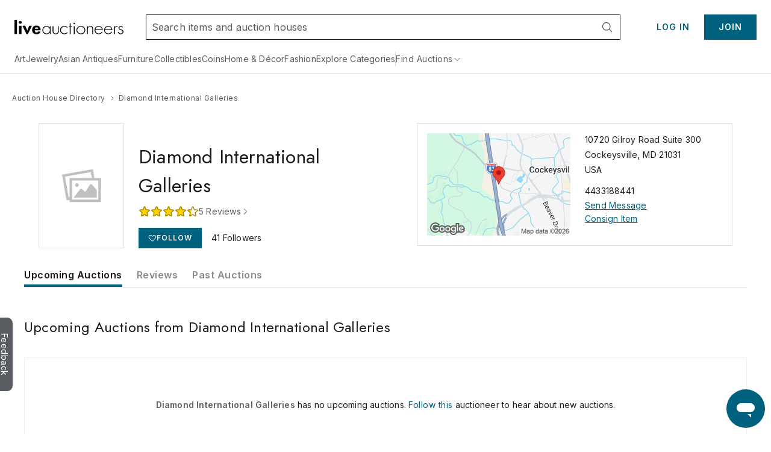

--- FILE ---
content_type: text/css
request_url: https://www.liveauctioneers.com/dist/styles.4608062d8af65136.css
body_size: 42160
content:
@import "https://fonts.googleapis.com/css2?family=Inter:wght@400;600&family=Jost&display=swap";.hui-liveauctioneers{--box-shadow-01:0px 4px 4px rgb(var(--color-surface-200)/50%);--box-shadow-02:0px 1px 4px rgb(var(--color-surface-300)/50%),0px 1px 8px rgb(var(--color-surface-200)/50%);--box-shadow-03:0px 2px 8px rgb(var(--color-surface-300)/50%),0px 4px 16px rgb(var(--color-surface-200)/50%);--box-shadow-04:0px 3px 12px rgb(var(--color-surface-500)/50%),0px 6px 24px rgb(var(--color-surface-300)/50%);--box-shadow-05:0px -4px 4px rgb(var(--color-surface-200)/50%);--button-border-radius:0px;--checkbox-border-radius:0px;--color-background-critical-dark:var(--color-critical-500);--color-background-critical-light:var(--color-critical-50);--color-background-disabled:var(--color-surface-200);--color-background-hover:var(--color-surface-900);--color-background-hover-inverse:var(--color-surface-50);--color-background-info-dark:var(--color-info-600);--color-background-info-light:var(--color-info-50);--color-background-inverse:var(--color-primary-900);--color-background-overlay:var(--color-surface-900);--color-background-pressed:var(--color-surface-900);--color-background-pressed-inverse:var(--color-surface-50);--color-background-primary:var(--color-surface-50);--color-background-secondary:var(--color-secondary-50);--color-background-subdued:var(--color-surface-100);--color-background-success-dark:var(--color-success-900);--color-background-success-light:var(--color-success-50);--color-background-tertiary:var(--color-tertiary-50);--color-background-warning-dark:var(--color-warning-500);--color-background-warning-light:var(--color-warning-50);--color-border-black:var(--color-surface-900);--color-border-critical:var(--color-critical-300);--color-border-disabled:var(--color-surface-300);--color-border-hover:var(--color-primary-700);--color-border-info:var(--color-info-300);--color-border-inverse:var(--color-surface-50);--color-border-primary:var(--color-surface-300);--color-border-secondary:var(--color-surface-200);--color-border-selected:var(--color-primary-500);--color-border-success:var(--color-success-300);--color-border-tertiary:var(--color-surface-100);--color-border-warning:var(--color-warning-300);--color-focus-inverse:var(--color-surface-50);--color-focus-primary:var(--color-primary-500);--color-icon-critical:var(--color-critical-400);--color-icon-disabled:var(--color-surface-300);--color-icon-info:var(--color-info-400);--color-icon-inverse:var(--color-surface-50);--color-icon-primary:var(--color-surface-500);--color-icon-secondary:var(--color-primary-500);--color-icon-success:var(--color-success-700);--color-icon-warning:var(--color-warning-600);--color-link-disabled:var(--color-surface-300);--color-link-hover:var(--color-primary-700);--color-link-inverse:var(--color-surface-50);--color-link-inverse-disabled:var(--color-surface-300);--color-link-inverse-hover:var(--color-surface-100);--color-link-inverse-pressed:var(--color-surface-200);--color-link-monochrome:var(--color-surface-900);--color-link-pressed:var(--color-primary-900);--color-link-primary:var(--color-primary-500);--color-link-secondary:var(--color-surface-500);--color-text-critical:var(--color-critical-500);--color-text-disabled:var(--color-surface-300);--color-text-inactive:var(--color-surface-300);--color-text-info:var(--color-info-700);--color-text-inverse:var(--color-surface-50);--color-text-primary:var(--color-surface-900);--color-text-secondary:var(--color-surface-500);--color-text-success:var(--color-success-900);--color-text-warning:var(--color-warning-800);--container-border-radius:0px;--font-family-primary:Inter;--font-family-secondary:Jost;--font-size-button-100:14px;--font-size-button-200:12px;--font-weight-body-primary:400;--font-weight-body-secondary:400;--font-weight-button:600;--font-weight-caption:400;--font-weight-h1:400;--font-weight-h2:400;--font-weight-h3:400;--font-weight-h4:400;--font-weight-h5:600;--font-weight-h6:600;--font-weight-label-mini:400;--font-weight-label-strong:600;--input-border-radius:0px;--letter-spacing-body-primary:.2px;--letter-spacing-body-secondary:.2px;--letter-spacing-button:1px;--letter-spacing-caption:.2px;--letter-spacing-h1:.2px;--letter-spacing-h1-mobile:.2px;--letter-spacing-h2:.2px;--letter-spacing-h2-mobile:.2px;--letter-spacing-h3:.2px;--letter-spacing-h3-mobile:.2px;--letter-spacing-h4:.2px;--letter-spacing-h5:.2px;--letter-spacing-h6:1px;--letter-spacing-label-mini:1px;--letter-spacing-label-strong:.2px;--search-input-border-radius:0;--text-transform-button:uppercase;--text-transform-h6:uppercase;--text-transform-label-mini:uppercase;--width-dense:1200px;--width-page:1644px;--color-critical-50:253 244 244;--color-critical-100:248 223 222;--color-critical-200:242 191 188;--color-critical-300:229 126 122;--color-critical-400:220 83 77;--color-critical-500:204 47 40;--color-critical-600:163 38 32;--color-critical-700:122 28 24;--color-critical-800:102 24 20;--color-critical-900:61 14 12;--color-info-50:236 250 255;--color-info-100:198 241 255;--color-info-200:140 228 255;--color-info-300:25 201 255;--color-info-400:0 155 204;--color-info-500:0 97 127;--color-info-600:0 78 102;--color-info-700:0 58 76;--color-info-800:0 48 63;--color-info-900:0 29 38;--color-primary-50:236 250 255;--color-primary-100:198 241 255;--color-primary-200:140 228 255;--color-primary-300:25 201 255;--color-primary-400:0 155 204;--color-primary-500:0 97 127;--color-primary-600:0 78 102;--color-primary-700:0 58 76;--color-primary-800:0 48 63;--color-primary-900:0 29 38;--color-secondary-50:236 250 255;--color-secondary-100:198 241 255;--color-secondary-200:140 228 255;--color-secondary-300:25 201 255;--color-secondary-400:0 155 204;--color-secondary-500:0 97 127;--color-secondary-600:0 78 102;--color-secondary-700:0 58 76;--color-secondary-800:0 48 63;--color-secondary-900:0 29 38;--color-success-50:247 253 253;--color-success-100:232 250 248;--color-success-200:208 245 241;--color-success-300:162 235 227;--color-success-400:131 228 217;--color-success-500:100 221 208;--color-success-600:47 209 192;--color-success-700:35 158 145;--color-success-800:29 132 121;--color-success-900:17 79 72;--color-surface-50:255 255 255;--color-surface-100:247 247 247;--color-surface-200:221 222 224;--color-surface-300:171 173 177;--color-surface-400:137 140 146;--color-surface-500:89 92 97;--color-surface-600:71 74 78;--color-surface-700:53 55 58;--color-surface-800:44 46 48;--color-surface-900:27 28 29;--color-tertiary-50:254 249 244;--color-tertiary-100:253 238 223;--color-tertiary-200:250 221 190;--color-tertiary-300:246 187 125;--color-tertiary-400:243 164 82;--color-tertiary-500:240 141 39;--color-tertiary-600:209 113 14;--color-tertiary-700:157 85 11;--color-tertiary-800:130 71 9;--color-tertiary-900:78 42 5;--color-warning-50:255 253 242;--color-warning-100:255 248 217;--color-warning-200:255 242 179;--color-warning-300:255 228 102;--color-warning-400:255 219 51;--color-warning-500:255 210 0;--color-warning-600:204 168 0;--color-warning-700:153 126 0;--color-warning-800:128 105 0;--color-warning-900:77 63 0}*,:before,:after{--tw-border-spacing-x:0;--tw-border-spacing-y:0;--tw-translate-x:0;--tw-translate-y:0;--tw-rotate:0;--tw-skew-x:0;--tw-skew-y:0;--tw-scale-x:1;--tw-scale-y:1;--tw-pan-x: ;--tw-pan-y: ;--tw-pinch-zoom: ;--tw-scroll-snap-strictness:proximity;--tw-gradient-from-position: ;--tw-gradient-via-position: ;--tw-gradient-to-position: ;--tw-ordinal: ;--tw-slashed-zero: ;--tw-numeric-figure: ;--tw-numeric-spacing: ;--tw-numeric-fraction: ;--tw-ring-inset: ;--tw-ring-offset-width:0px;--tw-ring-offset-color:#fff;--tw-ring-color:rgba(59,130,246,.5);--tw-ring-offset-shadow:0 0 transparent;--tw-ring-shadow:0 0 transparent;--tw-shadow:0 0 transparent;--tw-shadow-colored:0 0 transparent;--tw-blur: ;--tw-brightness: ;--tw-contrast: ;--tw-grayscale: ;--tw-hue-rotate: ;--tw-invert: ;--tw-saturate: ;--tw-sepia: ;--tw-drop-shadow: ;--tw-backdrop-blur: ;--tw-backdrop-brightness: ;--tw-backdrop-contrast: ;--tw-backdrop-grayscale: ;--tw-backdrop-hue-rotate: ;--tw-backdrop-invert: ;--tw-backdrop-opacity: ;--tw-backdrop-saturate: ;--tw-backdrop-sepia: ;--tw-contain-size: ;--tw-contain-layout: ;--tw-contain-paint: ;--tw-contain-style: }::-ms-backdrop{--tw-border-spacing-x:0;--tw-border-spacing-y:0;--tw-translate-x:0;--tw-translate-y:0;--tw-rotate:0;--tw-skew-x:0;--tw-skew-y:0;--tw-scale-x:1;--tw-scale-y:1;--tw-pan-x: ;--tw-pan-y: ;--tw-pinch-zoom: ;--tw-scroll-snap-strictness:proximity;--tw-gradient-from-position: ;--tw-gradient-via-position: ;--tw-gradient-to-position: ;--tw-ordinal: ;--tw-slashed-zero: ;--tw-numeric-figure: ;--tw-numeric-spacing: ;--tw-numeric-fraction: ;--tw-ring-inset: ;--tw-ring-offset-width:0px;--tw-ring-offset-color:#fff;--tw-ring-color:rgba(59,130,246,.5);--tw-ring-offset-shadow:0 0 transparent;--tw-ring-shadow:0 0 transparent;--tw-shadow:0 0 transparent;--tw-shadow-colored:0 0 transparent;--tw-blur: ;--tw-brightness: ;--tw-contrast: ;--tw-grayscale: ;--tw-hue-rotate: ;--tw-invert: ;--tw-saturate: ;--tw-sepia: ;--tw-drop-shadow: ;--tw-backdrop-blur: ;--tw-backdrop-brightness: ;--tw-backdrop-contrast: ;--tw-backdrop-grayscale: ;--tw-backdrop-hue-rotate: ;--tw-backdrop-invert: ;--tw-backdrop-opacity: ;--tw-backdrop-saturate: ;--tw-backdrop-sepia: ;--tw-contain-size: ;--tw-contain-layout: ;--tw-contain-paint: ;--tw-contain-style: }::backdrop{--tw-border-spacing-x:0;--tw-border-spacing-y:0;--tw-translate-x:0;--tw-translate-y:0;--tw-rotate:0;--tw-skew-x:0;--tw-skew-y:0;--tw-scale-x:1;--tw-scale-y:1;--tw-pan-x: ;--tw-pan-y: ;--tw-pinch-zoom: ;--tw-scroll-snap-strictness:proximity;--tw-gradient-from-position: ;--tw-gradient-via-position: ;--tw-gradient-to-position: ;--tw-ordinal: ;--tw-slashed-zero: ;--tw-numeric-figure: ;--tw-numeric-spacing: ;--tw-numeric-fraction: ;--tw-ring-inset: ;--tw-ring-offset-width:0px;--tw-ring-offset-color:#fff;--tw-ring-color:rgba(59,130,246,.5);--tw-ring-offset-shadow:0 0 transparent;--tw-ring-shadow:0 0 transparent;--tw-shadow:0 0 transparent;--tw-shadow-colored:0 0 transparent;--tw-blur: ;--tw-brightness: ;--tw-contrast: ;--tw-grayscale: ;--tw-hue-rotate: ;--tw-invert: ;--tw-saturate: ;--tw-sepia: ;--tw-drop-shadow: ;--tw-backdrop-blur: ;--tw-backdrop-brightness: ;--tw-backdrop-contrast: ;--tw-backdrop-grayscale: ;--tw-backdrop-hue-rotate: ;--tw-backdrop-invert: ;--tw-backdrop-opacity: ;--tw-backdrop-saturate: ;--tw-backdrop-sepia: ;--tw-contain-size: ;--tw-contain-layout: ;--tw-contain-paint: ;--tw-contain-style: }*,:before,:after{box-sizing:border-box;border:0 solid}:before,:after{--tw-content:""}html{-webkit-text-size-adjust:100%;-moz-tab-size:4;tab-size:4;font-feature-settings:normal;font-variation-settings:normal;-webkit-tap-highlight-color:transparent;font-family:ui-sans-serif,system-ui,-apple-system,BlinkMacSystemFont,Segoe UI,Roboto,Noto Sans,Ubuntu,Cantarell,Helvetica Neue,sans-serif,Apple Color Emoji,Segoe UI Emoji,Segoe UI Symbol,Noto Color Emoji;line-height:1.5}:host{-webkit-text-size-adjust:100%;-moz-tab-size:4;tab-size:4;font-feature-settings:normal;font-variation-settings:normal;-webkit-tap-highlight-color:transparent;font-family:ui-sans-serif,system-ui,-apple-system,BlinkMacSystemFont,Segoe UI,Roboto,Noto Sans,Ubuntu,Cantarell,Helvetica Neue,sans-serif,Apple Color Emoji,Segoe UI Emoji,Segoe UI Symbol,Noto Color Emoji;line-height:1.5}body{line-height:inherit;margin:0}hr{height:0;color:inherit;border-top-width:1px}abbr:where([title]){text-decoration:underline;-webkit-text-decoration:underline dotted;text-decoration:underline dotted}h1,h2,h3,h4,h5,h6{font-size:inherit;font-weight:inherit}a{color:inherit;-webkit-text-decoration:inherit;text-decoration:inherit}b,strong{font-weight:bolder}code,kbd,samp,pre{font-feature-settings:normal;font-variation-settings:normal;font-family:ui-monospace,SFMono-Regular,Menlo,Monaco,Consolas,Liberation Mono,Courier New,monospace;font-size:1em}small{font-size:80%}sub,sup{vertical-align:baseline;font-size:75%;line-height:0;position:relative}sub{bottom:-.25em}sup{top:-.5em}table{text-indent:0;border-color:inherit;border-collapse:collapse}button,input,optgroup,select,textarea{font-feature-settings:inherit;font-variation-settings:inherit;font-family:inherit;font-size:100%;font-weight:inherit;line-height:inherit;letter-spacing:inherit;color:inherit;margin:0;padding:0}button,select{text-transform:none}button{-webkit-appearance:button;background-color:transparent;background-image:none}input:where([type=button]){-webkit-appearance:button;background-color:transparent;background-image:none}input:where([type=reset]){-webkit-appearance:button;background-color:transparent;background-image:none}input:where([type=submit]){-webkit-appearance:button;background-color:transparent;background-image:none}:-moz-focusring{outline:auto}:-moz-ui-invalid{box-shadow:none}progress{vertical-align:baseline}::-webkit-inner-spin-button{height:auto}::-webkit-outer-spin-button{height:auto}[type=search]{-webkit-appearance:textfield;outline-offset:-2px}::-webkit-search-decoration{-webkit-appearance:none}::-webkit-file-upload-button{-webkit-appearance:button;font:inherit}summary{display:list-item}blockquote,dl,dd,h1,h2,h3,h4,h5,h6,hr,figure,p,pre{margin:0}fieldset{margin:0;padding:0}legend{padding:0}ol,ul,menu{margin:0;padding:0;list-style:none}dialog{padding:0}textarea{resize:vertical}input::-webkit-input-placeholder{opacity:1;color:#9ca3af}input::-ms-input-placeholder{opacity:1;color:#9ca3af}input::placeholder{opacity:1;color:#9ca3af}textarea::-webkit-input-placeholder{opacity:1;color:#9ca3af}textarea::-ms-input-placeholder{opacity:1;color:#9ca3af}textarea::placeholder{opacity:1;color:#9ca3af}button,[role=button]{cursor:pointer}:disabled{cursor:default}img,svg,video,canvas,audio,iframe,embed,object{vertical-align:middle;display:block}img,video{max-width:100%;height:auto}[hidden]:where(:not([hidden=until-found])){display:none}.\!container{width:100%!important}.container{width:100%}@media (min-width:769px){.\!container{max-width:769px!important}.container{max-width:769px}}@media (min-width:954px){.\!container{max-width:954px!important}.container{max-width:954px}}@media (min-width:1024px){.\!container{max-width:1024px!important}.container{max-width:1024px}}@media (min-width:1249px){.\!container{max-width:1249px!important}.container{max-width:1249px}}@media (min-width:1645px){.\!container{max-width:1645px!important}.container{max-width:1645px}}.hui-link-md{font-family:var(--font-family-primary);font-size:16px;font-weight:var(--font-weight-body-primary);letter-spacing:var(--letter-spacing-body-primary);line-height:24px}.hui-link-sm{font-family:var(--font-family-primary);font-size:14px;font-weight:var(--font-weight-body-primary);letter-spacing:var(--letter-spacing-body-primary);line-height:22px}.hui-link-xs{font-family:var(--font-family-primary);font-size:12px;font-weight:var(--font-weight-body-primary);letter-spacing:var(--letter-spacing-body-primary);line-height:18px}.\!hui-text-body-primary{font-family:var(--font-family-primary)!important;font-size:16px!important;font-weight:var(--font-weight-body-primary)!important;letter-spacing:var(--letter-spacing-body-primary)!important;line-height:24px!important}.hui-text-body-primary{font-family:var(--font-family-primary);font-size:16px;font-weight:var(--font-weight-body-primary);letter-spacing:var(--letter-spacing-body-primary);line-height:24px}.hui-text-body-secondary{font-family:var(--font-family-primary);font-size:14px;font-weight:var(--font-weight-body-secondary);letter-spacing:var(--letter-spacing-body-secondary);line-height:22px}.hui-text-caption{font-family:var(--font-family-primary);font-size:12px;font-weight:var(--font-weight-caption);letter-spacing:var(--letter-spacing-caption);line-height:18px}.hui-text-h1{font-family:var(--font-family-secondary);font-size:32px;font-weight:var(--font-weight-h1);letter-spacing:var(--letter-spacing-h1);line-height:48px}@media not (min-width:1023px){.hui-text-h1{letter-spacing:var(--letter-spacing-h1-mobile);font-size:24px;line-height:36px}}.hui-text-h2{font-family:var(--font-family-secondary);font-size:24px;font-weight:var(--font-weight-h2);letter-spacing:var(--letter-spacing-h2);line-height:36px}@media not (min-width:1023px){.hui-text-h2{letter-spacing:var(--letter-spacing-h2-mobile);font-size:20px;line-height:30px}}.hui-text-h3{font-family:var(--font-family-secondary);font-size:20px;font-weight:var(--font-weight-h3);letter-spacing:var(--letter-spacing-h3);line-height:30px}@media not (min-width:1023px){.hui-text-h3{letter-spacing:var(--letter-spacing-h3-mobile);font-size:16px;line-height:24px}}.hui-text-h4{font-family:var(--font-family-secondary);font-size:16px;font-weight:var(--font-weight-h4);letter-spacing:var(--letter-spacing-h4);line-height:24px}.hui-text-h5{font-family:var(--font-family-primary);font-size:16px;font-weight:var(--font-weight-h5);letter-spacing:var(--letter-spacing-h5);line-height:24px}.hui-text-h6{font-family:var(--font-family-primary);font-size:14px;font-weight:var(--font-weight-h6);letter-spacing:var(--letter-spacing-h6);text-transform:var(--text-transform-h6);line-height:22px}.hui-text-label-mini{font-family:var(--font-family-primary);font-size:12px;font-weight:var(--font-weight-label-mini);letter-spacing:var(--letter-spacing-label-mini);text-transform:var(--text-transform-label-mini);line-height:14px}.hui-text-label-mini-strong{font-family:var(--font-family-primary);font-size:12px;font-weight:var(--font-weight-label-strong);letter-spacing:var(--letter-spacing-label-mini);text-transform:var(--text-transform-label-mini);line-height:14px}.hui-text-label-strong{font-family:var(--font-family-primary);font-size:14px;font-weight:var(--font-weight-label-strong);letter-spacing:var(--letter-spacing-label-strong);line-height:22px}.hui-autofill-transparent:-webkit-autofill{box-shadow:0 0 0 12px rgb(var(--color-background-primary))inset!important}.hui-autofill-transparent:-webkit-autofill:active{box-shadow:0 0 0 12px rgb(var(--color-background-primary))inset!important}.hui-autofill-transparent:-webkit-autofill:focus{box-shadow:0 0 0 12px rgb(var(--color-background-primary))inset!important}.hui-autofill-transparent:-webkit-autofill:hover{box-shadow:0 0 0 12px rgb(var(--color-background-primary))inset!important}.hui-focus-visible-outline:focus-visible{outline-width:4px;outline-style:solid;outline-color:rgb(var(--color-focus-primary)/50%)}.hui-focus-visible-outline-inverse:focus-visible{outline-width:4px;outline-style:solid;outline-color:rgb(var(--color-focus-inverse)/50%)}.hui-item-card>:first-child{margin-bottom:var(--card-spacing-1)}.hui-item-card>:nth-child(2){margin-bottom:var(--card-spacing-2)}.hui-item-card>:nth-child(3){margin-bottom:var(--card-spacing-3)}.hui-item-card>:nth-child(4){margin-bottom:var(--card-spacing-4)}.hui-item-card>:nth-child(5){margin-bottom:var(--card-spacing-5)}.hui-item-card>:nth-child(6){margin-bottom:var(--card-spacing-6)}.hui-item-card>:nth-child(7){margin-bottom:var(--card-spacing-7)}.hui-item-card>:nth-child(8){margin-bottom:var(--card-spacing-8)}.scrollbar-hide::-webkit-scrollbar{display:none}.scrollbar-hide{-ms-overflow-style:none;scrollbar-width:none}.sr-only{clip:rect(0,0,0,0);white-space:nowrap;border-width:0;width:1px;height:1px;margin:-1px;padding:0;position:absolute;overflow:hidden}.pointer-events-none{pointer-events:none}.pointer-events-auto{pointer-events:auto}.visible{visibility:visible}.invisible{visibility:hidden}.collapse{visibility:collapse}.static{position:static}.fixed{position:fixed}.absolute{position:absolute}.relative{position:relative}.sticky{position:-webkit-sticky;position:sticky}.inset-0{top:0;bottom:0;left:0;right:0}.inset-x-\[1px\]{left:1px;right:1px}.-bottom-\[60px\]{bottom:-60px}.-left-px{left:-1px}.-left-sm{left:-16px}.-left-xs{left:-8px}.-right-\[75px\]{right:-75px}.-right-px{right:-1px}.-right-sm{right:-16px}.-right-xs{right:-8px}.-top-\[42px\]{top:-42px}.-top-\[60px\]{top:-60px}.-top-sm{top:-16px}.bottom-0{bottom:0}.bottom-2xs{bottom:4px}.bottom-\[10px\]{bottom:10px}.bottom-\[20px\]{bottom:20px}.bottom-\[82px\]{bottom:82px}.bottom-lg{bottom:32px}.bottom-md{bottom:24px}.bottom-xs{bottom:8px}.left-0{left:0}.left-1\/2{left:50%}.left-2{left:.5rem}.left-\[112px\]{left:112px}.left-\[11px\]{left:11px}.left-\[13px\]{left:13px}.left-\[23px\]{left:23px}.left-\[35px\]{left:35px}.left-\[7px\]{left:7px}.left-\[calc\(50\%-8px\)\]{left:calc(50% - 8px)}.left-md{left:24px}.left-sm{left:16px}.left-xl{left:48px}.left-xs{left:8px}.right-0{right:0}.right-2{right:.5rem}.right-2xs{right:4px}.right-\[10px\]{right:10px}.right-\[19px\]{right:19px}.right-\[4\.4px\]{right:4.4px}.right-lg{right:32px}.right-md{right:24px}.right-sm{right:16px}.right-xs{right:8px}.top-0{top:0}.top-1\/2{top:50%}.top-2{top:.5rem}.top-2xs{top:4px}.top-\[10px\]{top:10px}.top-\[35\%\]{top:35%}.top-\[58px\]{top:58px}.top-\[8px\]{top:8px}.top-\[98px\]{top:98px}.top-\[calc\(100\%\+1px\)\]{top:calc(100% + 1px)}.top-\[calc\(100\%\+8px\)\]{top:calc(100% + 8px)}.top-\[calc\(50\%-21px\)\]{top:calc(50% - 21px)}.top-full{top:100%}.top-lg{top:32px}.top-md{top:24px}.top-sm{top:16px}.top-xs{top:8px}.isolate{isolation:isolate}.\!z-10{z-index:10!important}.\!z-\[11111\]{z-index:11111!important}.z-0{z-index:0}.z-10{z-index:10}.z-20{z-index:20}.z-30{z-index:30}.z-40{z-index:40}.z-50{z-index:50}.z-\[10000\]{z-index:10000}.z-\[10001\]{z-index:10001}.z-\[1000\]{z-index:1000}.z-\[1001\]{z-index:1001}.z-\[100\]{z-index:100}.z-\[10\]{z-index:10}.z-\[11\]{z-index:11}.z-\[1\]{z-index:1}.z-\[2\]{z-index:2}.z-\[3\]{z-index:3}.z-\[500\]{z-index:500}.z-\[5\]{z-index:5}.z-\[6\]{z-index:6}.z-\[9999\]{z-index:9999}.z-\[9\]{z-index:9}.z-\[var\(--z-index-mega-nav-dropdown\)\]{z-index:var(--z-index-mega-nav-dropdown)}.col-span-1{grid-column:span 1/span 1}.col-span-2{grid-column:span 2/span 2}.col-span-4{grid-column:span 4/span 4}.col-span-8{grid-column:span 8/span 8}.col-start-1{grid-column-start:1}.col-start-10{grid-column-start:10}.col-start-11{grid-column-start:11}.col-start-12{grid-column-start:12}.col-start-2{grid-column-start:2}.col-start-3{grid-column-start:3}.col-start-4{grid-column-start:4}.col-start-6{grid-column-start:6}.col-start-9{grid-column-start:9}.col-end-1{grid-column-end:1}.col-end-10{grid-column-end:10}.col-end-11{grid-column-end:11}.col-end-12{grid-column-end:12}.col-end-13{grid-column-end:13}.col-end-2{grid-column-end:2}.col-end-3{grid-column-end:3}.col-end-4{grid-column-end:4}.col-end-5{grid-column-end:5}.col-end-6{grid-column-end:6}.col-end-7{grid-column-end:7}.col-end-9{grid-column-end:9}.row-start-1{grid-row-start:1}.row-start-2{grid-row-start:2}.row-start-3{grid-row-start:3}.row-end-2{grid-row-end:2}.row-end-3{grid-row-end:3}.row-end-4{grid-row-end:4}.\!m-0{margin:0!important}.m-0{margin:0}.m-2{margin:.5rem}.m-6{margin:1.5rem}.m-\[3px\]{margin:3px}.m-\[4px\]{margin:4px}.m-auto{margin:auto}.m-sm{margin:16px}.m-xs{margin:8px}.-mx-2xs{margin-left:-4px;margin-right:-4px}.-mx-sm{margin-left:-16px;margin-right:-16px}.-mx-xs{margin-left:-8px;margin-right:-8px}.mx-0{margin-left:0;margin-right:0}.mx-1{margin-left:.25rem;margin-right:.25rem}.mx-2{margin-left:.5rem;margin-right:.5rem}.mx-2xs{margin-left:4px;margin-right:4px}.mx-\[9px\]{margin-left:9px;margin-right:9px}.mx-auto{margin-left:auto;margin-right:auto}.mx-md{margin-left:24px;margin-right:24px}.mx-sm{margin-left:16px;margin-right:16px}.mx-xl{margin-left:48px;margin-right:48px}.mx-xs{margin-left:8px;margin-right:8px}.my-0{margin-top:0;margin-bottom:0}.my-2xs{margin-top:4px;margin-bottom:4px}.my-4{margin-top:1rem;margin-bottom:1rem}.my-\[10px\]{margin-top:10px;margin-bottom:10px}.my-\[12px\]{margin-top:12px;margin-bottom:12px}.my-\[16px\]{margin-top:16px;margin-bottom:16px}.my-\[20px\]{margin-top:20px;margin-bottom:20px}.my-\[2px\]{margin-top:2px;margin-bottom:2px}.my-\[5px\]{margin-top:5px;margin-bottom:5px}.my-auto{margin-top:auto;margin-bottom:auto}.my-lg{margin-top:32px;margin-bottom:32px}.my-md{margin-top:24px;margin-bottom:24px}.my-sm{margin-top:16px;margin-bottom:16px}.my-xs{margin-top:8px;margin-bottom:8px}.\!mb-0{margin-bottom:0!important}.\!mt-2xs{margin-top:4px!important}.\!mt-sm{margin-top:16px!important}.-mb-lg{margin-bottom:-32px}.-mb-xs{margin-bottom:-8px}.-ml-2{margin-left:-.5rem}.-ml-24{margin-left:-6rem}.-ml-2xs{margin-left:-4px}.-ml-8{margin-left:-2rem}.-ml-xs{margin-left:-8px}.-mr-xs{margin-right:-8px}.-mt-2xl{margin-top:-64px}.-mt-2xs{margin-top:-4px}.-mt-3xs{margin-top:-2px}.-mt-\[1px\]{margin-top:-1px}.-mt-\[2px\]{margin-top:-2px}.-mt-sm{margin-top:-16px}.-mt-xs{margin-top:-8px}.mb-0{margin-bottom:0}.mb-1{margin-bottom:.25rem}.mb-10{margin-bottom:2.5rem}.mb-12{margin-bottom:3rem}.mb-2{margin-bottom:.5rem}.mb-2xl{margin-bottom:64px}.mb-2xs{margin-bottom:4px}.mb-3{margin-bottom:.75rem}.mb-3xl{margin-bottom:128px}.mb-4{margin-bottom:1rem}.mb-6{margin-bottom:1.5rem}.mb-8{margin-bottom:2rem}.mb-\[-10px\]{margin-bottom:-10px}.mb-\[10px\]{margin-bottom:10px}.mb-\[124px\]{margin-bottom:124px}.mb-\[14px\]{margin-bottom:14px}.mb-\[17px\]{margin-bottom:17px}.mb-\[1px\]{margin-bottom:1px}.mb-\[20px\]{margin-bottom:20px}.mb-\[2px\]{margin-bottom:2px}.mb-\[30px\]{margin-bottom:30px}.mb-\[35px\]{margin-bottom:35px}.mb-\[3px\]{margin-bottom:3px}.mb-\[4px\]{margin-bottom:4px}.mb-\[5px\]{margin-bottom:5px}.mb-\[6px\]{margin-bottom:6px}.mb-\[7px\]{margin-bottom:7px}.mb-\[8px\]{margin-bottom:8px}.mb-lg{margin-bottom:32px}.mb-md{margin-bottom:24px}.mb-sm{margin-bottom:16px}.mb-xl{margin-bottom:48px}.mb-xs{margin-bottom:8px}.ml-0{margin-left:0}.ml-1{margin-left:.25rem}.ml-2{margin-left:.5rem}.ml-2xs{margin-left:4px}.ml-3{margin-left:.75rem}.ml-3xs{margin-left:2px}.ml-4{margin-left:1rem}.ml-\[11px\]{margin-left:11px}.ml-\[12px\]{margin-left:12px}.ml-\[20px\]{margin-left:20px}.ml-\[2px\]{margin-left:2px}.ml-\[38px\]{margin-left:38px}.ml-\[3px\]{margin-left:3px}.ml-\[4px\]{margin-left:4px}.ml-\[5px\]{margin-left:5px}.ml-\[9px\]{margin-left:9px}.ml-auto{margin-left:auto}.ml-lg{margin-left:32px}.ml-md{margin-left:24px}.ml-sm{margin-left:16px}.ml-xs{margin-left:8px}.-mr-2xs{margin-right:-4px}.mr-0{margin-right:0}.mr-1{margin-right:.25rem}.mr-10{margin-right:2.5rem}.mr-2{margin-right:.5rem}.mr-2xs{margin-right:4px}.mr-4{margin-right:1rem}.mr-\[-1px\]{margin-right:-1px}.mr-\[-4px\]{margin-right:-4px}.mr-\[-8px\]{margin-right:-8px}.mr-\[102px\]{margin-right:102px}.mr-\[10px\]{margin-right:10px}.mr-\[11px\]{margin-right:11px}.mr-\[12px\]{margin-right:12px}.mr-\[15px\]{margin-right:15px}.mr-\[1px\]{margin-right:1px}.mr-\[2px\]{margin-right:2px}.mr-\[4px\]{margin-right:4px}.mr-\[5px\]{margin-right:5px}.mr-\[6px\]{margin-right:6px}.mr-\[9px\]{margin-right:9px}.mr-lg{margin-right:32px}.mr-md{margin-right:24px}.mr-sm{margin-right:16px}.mr-xs{margin-right:8px}.mt-0{margin-top:0}.mt-1{margin-top:.25rem}.mt-16{margin-top:4rem}.mt-2{margin-top:.5rem}.mt-2xl{margin-top:64px}.mt-2xs{margin-top:4px}.mt-32{margin-top:8rem}.mt-3xs{margin-top:2px}.mt-4{margin-top:1rem}.mt-5{margin-top:1.25rem}.mt-6{margin-top:1.5rem}.mt-8{margin-top:2rem}.mt-\[-22px\]{margin-top:-22px}.mt-\[10px\]{margin-top:10px}.mt-\[12px\]{margin-top:12px}.mt-\[14px\]{margin-top:14px}.mt-\[18px\]{margin-top:18px}.mt-\[19px\]{margin-top:19px}.mt-\[1px\]{margin-top:1px}.mt-\[22px\]{margin-top:22px}.mt-\[2px\]{margin-top:2px}.mt-\[36px\]{margin-top:36px}.mt-\[3px\]{margin-top:3px}.mt-\[40px\]{margin-top:40px}.mt-\[4px\]{margin-top:4px}.mt-\[54px\]{margin-top:54px}.mt-\[5px\]{margin-top:5px}.mt-\[6px\]{margin-top:6px}.mt-\[7px\]{margin-top:7px}.mt-\[80px\]{margin-top:80px}.mt-\[8px\]{margin-top:8px}.mt-lg{margin-top:32px}.mt-md{margin-top:24px}.mt-sm{margin-top:16px}.mt-xl{margin-top:48px}.mt-xs{margin-top:8px}.box-border{box-sizing:border-box}.box-content{box-sizing:content-box}.line-clamp-1{-webkit-line-clamp:1;-webkit-box-orient:vertical;display:-webkit-box;overflow:hidden}.line-clamp-2{-webkit-line-clamp:2;-webkit-box-orient:vertical;display:-webkit-box;overflow:hidden}.line-clamp-3{-webkit-line-clamp:3;-webkit-box-orient:vertical;display:-webkit-box;overflow:hidden}.line-clamp-4{-webkit-line-clamp:4;-webkit-box-orient:vertical;display:-webkit-box;overflow:hidden}.block{display:block}.inline-block{display:inline-block}.inline{display:inline}.flex{display:flex}.inline-flex{display:inline-flex}.table{display:table}.grid{display:grid}.inline-grid{display:inline-grid}.contents{display:contents}.hidden{display:none}.aspect-\[3\/2\]{aspect-ratio:3/2}.aspect-auto{aspect-ratio:auto}.aspect-square{aspect-ratio:1}.aspect-video{aspect-ratio:16/9}.size-2xl{width:64px;height:64px}.size-2xs{width:4px;height:4px}.size-3xl{width:128px;height:128px}.size-3xs{width:2px;height:2px}.size-lg{width:32px;height:32px}.size-md{width:24px;height:24px}.size-sm{width:16px;height:16px}.size-xl{width:48px;height:48px}.size-xs{width:8px;height:8px}.h-0{height:0}.h-1\/3{height:33.3333%}.h-2{height:.5rem}.h-2xl{height:64px}.h-3{height:.75rem}.h-4{height:1rem}.h-48{height:12rem}.h-5{height:1.25rem}.h-6{height:1.5rem}.h-64{height:16rem}.h-9{height:2.25rem}.h-\[100px\]{height:100px}.h-\[100vh\]{height:100vh}.h-\[107px\]{height:107px}.h-\[118px\]{height:118px}.h-\[120px\]{height:120px}.h-\[14px\]{height:14px}.h-\[164px\]{height:164px}.h-\[172px\]{height:172px}.h-\[176px\]{height:176px}.h-\[180px\]{height:180px}.h-\[18px\]{height:18px}.h-\[1px\]{height:1px}.h-\[200px\]{height:200px}.h-\[20px\]{height:20px}.h-\[218px\]{height:218px}.h-\[220px\]{height:220px}.h-\[224px\]{height:224px}.h-\[22px\]{height:22px}.h-\[248px\]{height:248px}.h-\[24px\]{height:24px}.h-\[250px\]{height:250px}.h-\[268px\]{height:268px}.h-\[26px\]{height:26px}.h-\[282px\]{height:282px}.h-\[300px\]{height:300px}.h-\[30px\]{height:30px}.h-\[32px\]{height:32px}.h-\[330px\]{height:330px}.h-\[332px\]{height:332px}.h-\[34px\]{height:34px}.h-\[356px\]{height:356px}.h-\[358px\]{height:358px}.h-\[361px\]{height:361px}.h-\[384px\]{height:384px}.h-\[38px\]{height:38px}.h-\[400px\]{height:400px}.h-\[40px\]{height:40px}.h-\[42px\]{height:42px}.h-\[43px\]{height:43px}.h-\[44px\]{height:44px}.h-\[48px\]{height:48px}.h-\[500px\]{height:500px}.h-\[50px\]{height:50px}.h-\[52px\]{height:52px}.h-\[58px\]{height:58px}.h-\[5px\]{height:5px}.h-\[60px\]{height:60px}.h-\[61px\]{height:61px}.h-\[641px\]{height:641px}.h-\[64px\]{height:64px}.h-\[67px\]{height:67px}.h-\[78px\]{height:78px}.h-\[90px\]{height:90px}.h-\[96px\]{height:96px}.h-\[calc\(100\%\+32px\)\]{height:calc(100% + 32px)}.h-\[calc\(100vh-64px\)\]{height:calc(100vh - 64px)}.h-\[var\(--rsbs-overlay-h-static\,100vh\)\]{height:var(--rsbs-overlay-h-static,100vh)}.h-auto{height:auto}.h-fit{height:-webkit-fit-content;height:-moz-fit-content;height:fit-content}.h-full{height:100%}.h-lg{height:32px}.h-md{height:24px}.h-min{height:-webkit-min-content;height:-moz-min-content;height:min-content}.h-px{height:1px}.h-screen{height:100vh}.h-sm{height:16px}.h-xl{height:48px}.h-xs{height:8px}.max-h-\[104px\]{max-height:104px}.max-h-\[111px\]{max-height:111px}.max-h-\[120px\]{max-height:120px}.max-h-\[140px\]{max-height:140px}.max-h-\[14px\]{max-height:14px}.max-h-\[156px\]{max-height:156px}.max-h-\[176px\]{max-height:176px}.max-h-\[189px\]{max-height:189px}.max-h-\[226px\]{max-height:226px}.max-h-\[234px\]{max-height:234px}.max-h-\[330px\]{max-height:330px}.max-h-\[375px\]{max-height:375px}.max-h-\[381px\]{max-height:381px}.max-h-\[400px\]{max-height:400px}.max-h-\[405px\]{max-height:405px}.max-h-\[42px\]{max-height:42px}.max-h-\[500px\]{max-height:500px}.max-h-\[651px\]{max-height:651px}.max-h-\[80\%\]{max-height:80%}.max-h-\[88px\]{max-height:88px}.max-h-\[calc\(100\%-8px\)\]{max-height:calc(100% - 8px)}.max-h-\[var\(--toastify-toast-max-height\)\]{max-height:var(--toastify-toast-max-height)}.max-h-full{max-height:100%}.max-h-xl{max-height:48px}.\!min-h-\[34px\]{min-height:34px!important}.\!min-h-\[42px\]{min-height:42px!important}.min-h-0{min-height:0}.min-h-2xl{min-height:64px}.min-h-\[120px\]{min-height:120px}.min-h-\[14px\]{min-height:14px}.min-h-\[152px\]{min-height:152px}.min-h-\[1px\]{min-height:1px}.min-h-\[220px\]{min-height:220px}.min-h-\[226px\]{min-height:226px}.min-h-\[22px\]{min-height:22px}.min-h-\[30px\]{min-height:30px}.min-h-\[400px\]{min-height:400px}.min-h-\[42px\]{min-height:42px}.min-h-\[48px\]{min-height:48px}.min-h-\[64px\]{min-height:64px}.min-h-\[68px\]{min-height:68px}.min-h-\[78px\]{min-height:78px}.min-h-\[80px\]{min-height:80px}.min-h-\[88px\]{min-height:88px}.min-h-\[var\(--toastify-toast-min-height\)\]{min-height:var(--toastify-toast-min-height)}.min-h-screen{min-height:100vh}.\!w-md{width:24px!important}.w-0{width:0}.w-1\/2{width:50%}.w-1\/3{width:33.3333%}.w-12{width:3rem}.w-2xl{width:64px}.w-3\/4{width:75%}.w-4{width:1rem}.w-48{width:12rem}.w-5{width:1.25rem}.w-56{width:14rem}.w-6{width:1.5rem}.w-60{width:15rem}.w-64{width:16rem}.w-8{width:2rem}.w-\[1\.5px\]{width:1.5px}.w-\[10\%\]{width:10%}.w-\[100px\]{width:100px}.w-\[100vw\]{width:100vw}.w-\[106px\]{width:106px}.w-\[118px\]{width:118px}.w-\[120px\]{width:120px}.w-\[124px\]{width:124px}.w-\[136px\]{width:136px}.w-\[140px\]{width:140px}.w-\[142px\]{width:142px}.w-\[14px\]{width:14px}.w-\[158px\]{width:158px}.w-\[160px\]{width:160px}.w-\[162px\]{width:162px}.w-\[168px\]{width:168px}.w-\[169px\]{width:169px}.w-\[172px\]{width:172px}.w-\[176px\]{width:176px}.w-\[180px\]{width:180px}.w-\[200px\]{width:200px}.w-\[206px\]{width:206px}.w-\[20px\]{width:20px}.w-\[218px\]{width:218px}.w-\[220px\]{width:220px}.w-\[224px\]{width:224px}.w-\[230px\]{width:230px}.w-\[232px\]{width:232px}.w-\[240px\]{width:240px}.w-\[246px\]{width:246px}.w-\[248px\]{width:248px}.w-\[24px\]{width:24px}.w-\[250px\]{width:250px}.w-\[254px\]{width:254px}.w-\[260px\]{width:260px}.w-\[264px\]{width:264px}.w-\[266px\]{width:266px}.w-\[267px\]{width:267px}.w-\[282px\]{width:282px}.w-\[290px\]{width:290px}.w-\[300px\]{width:300px}.w-\[30px\]{width:30px}.w-\[320px\]{width:320px}.w-\[347px\]{width:347px}.w-\[34px\]{width:34px}.w-\[350px\]{width:350px}.w-\[355px\]{width:355px}.w-\[384px\]{width:384px}.w-\[400px\]{width:400px}.w-\[40px\]{width:40px}.w-\[42px\]{width:42px}.w-\[430px\]{width:430px}.w-\[438px\]{width:438px}.w-\[44px\]{width:44px}.w-\[460px\]{width:460px}.w-\[48px\]{width:48px}.w-\[520px\]{width:520px}.w-\[524px\]{width:524px}.w-\[588px\]{width:588px}.w-\[61px\]{width:61px}.w-\[64px\]{width:64px}.w-\[75\%\]{width:75%}.w-\[78px\]{width:78px}.w-\[88px\]{width:88px}.w-\[96px\]{width:96px}.w-\[calc\(100\%\+2px\)\]{width:calc(100% + 2px)}.w-\[calc\(100\%\+32px\)\]{width:calc(100% + 32px)}.w-\[calc\(100\%-40px\)\]{width:calc(100% - 40px)}.w-\[calc\(50\%-8px\)\]{width:calc(50% - 8px)}.w-auto{width:auto}.w-fit{width:-webkit-fit-content;width:-moz-fit-content;width:fit-content}.w-full{width:100%}.w-lg{width:32px}.w-md{width:24px}.w-min{width:-webkit-min-content;width:-moz-min-content;width:min-content}.w-px{width:1px}.w-screen{width:100vw}.w-xl{width:48px}.w-xs{width:8px}.min-w-0{min-width:0}.min-w-2xl{min-width:64px}.min-w-3{min-width:.75rem}.min-w-5{min-width:1.25rem}.min-w-\[110px\]{min-width:110px}.min-w-\[124px\]{min-width:124px}.min-w-\[132px\]{min-width:132px}.min-w-\[140px\]{min-width:140px}.min-w-\[14px\]{min-width:14px}.min-w-\[155px\]{min-width:155px}.min-w-\[180px\]{min-width:180px}.min-w-\[185px\]{min-width:185px}.min-w-\[18px\]{min-width:18px}.min-w-\[200px\]{min-width:200px}.min-w-\[246px\]{min-width:246px}.min-w-\[250px\]{min-width:250px}.min-w-\[264px\]{min-width:264px}.min-w-\[300px\]{min-width:300px}.min-w-\[30px\]{min-width:30px}.min-w-\[31\%\]{min-width:31%}.min-w-\[34px\]{min-width:34px}.min-w-\[350px\]{min-width:350px}.min-w-\[378px\]{min-width:378px}.min-w-\[395px\]{min-width:395px}.min-w-\[40px\]{min-width:40px}.min-w-\[42px\]{min-width:42px}.min-w-\[43px\]{min-width:43px}.min-w-\[78px\]{min-width:78px}.min-w-\[94px\]{min-width:94px}.min-w-fit{min-width:-webkit-fit-content;min-width:-moz-fit-content;min-width:fit-content}.min-w-full{min-width:100%}.min-w-min{min-width:-webkit-min-content;min-width:-moz-min-content;min-width:min-content}.min-w-sm{min-width:16px}.min-w-xl{min-width:48px}.max-w-\[1000px\]{max-width:1000px}.max-w-\[100vw\]{max-width:100vw}.max-w-\[104px\]{max-width:104px}.max-w-\[111px\]{max-width:111px}.max-w-\[1136px\]{max-width:1136px}.max-w-\[1200px\]{max-width:1200px}.max-w-\[1240px\]{max-width:1240px}.max-w-\[1248px\]{max-width:1248px}.max-w-\[1350px\]{max-width:1350px}.max-w-\[1400px\]{max-width:1400px}.max-w-\[140px\]{max-width:140px}.max-w-\[14px\]{max-width:14px}.max-w-\[160px\]{max-width:160px}.max-w-\[162px\]{max-width:162px}.max-w-\[1644px\]{max-width:1644px}.max-w-\[176px\]{max-width:176px}.max-w-\[189px\]{max-width:189px}.max-w-\[200px\]{max-width:200px}.max-w-\[207px\]{max-width:207px}.max-w-\[216px\]{max-width:216px}.max-w-\[220px\]{max-width:220px}.max-w-\[234px\]{max-width:234px}.max-w-\[240px\]{max-width:240px}.max-w-\[245px\]{max-width:245px}.max-w-\[247px\]{max-width:247px}.max-w-\[250px\]{max-width:250px}.max-w-\[260px\]{max-width:260px}.max-w-\[267px\]{max-width:267px}.max-w-\[277px\]{max-width:277px}.max-w-\[279px\]{max-width:279px}.max-w-\[300px\]{max-width:300px}.max-w-\[312px\]{max-width:312px}.max-w-\[320px\]{max-width:320px}.max-w-\[348px\]{max-width:348px}.max-w-\[381px\]{max-width:381px}.max-w-\[384px\]{max-width:384px}.max-w-\[428px\]{max-width:428px}.max-w-\[42px\]{max-width:42px}.max-w-\[43px\]{max-width:43px}.max-w-\[448px\]{max-width:448px}.max-w-\[480px\]{max-width:480px}.max-w-\[510px\]{max-width:510px}.max-w-\[516px\]{max-width:516px}.max-w-\[588px\]{max-width:588px}.max-w-\[590px\]{max-width:590px}.max-w-\[60\%\]{max-width:60%}.max-w-\[606px\]{max-width:606px}.max-w-\[690px\]{max-width:690px}.max-w-\[720px\]{max-width:720px}.max-w-\[725px\]{max-width:725px}.max-w-\[75px\]{max-width:75px}.max-w-\[769px\]{max-width:769px}.max-w-\[796px\]{max-width:796px}.max-w-\[calc\(100\%-40px\)\]{max-width:calc(100% - 40px)}.max-w-\[calc\(100\%-8px\)\]{max-width:calc(100% - 8px)}.max-w-dense{max-width:var(--width-dense)}.max-w-full{max-width:100%}.max-w-lg{max-width:32rem}.max-w-none{max-width:none}.max-w-page{max-width:var(--width-page)}.max-w-sm{max-width:24rem}.flex-1{flex:1}.flex-\[1_0_auto\]{flex:1 0 auto}.flex-\[1_1\]{flex:1}.flex-\[1_1_calc\(100\%-590px\)\]{flex:calc(100% - 590px)}.flex-none{flex:none}.flex-shrink{flex-shrink:1}.flex-shrink-0,.shrink-0{flex-shrink:0}.flex-grow,.grow{flex-grow:1}.grow-0{flex-grow:0}.grow-\[1\]{flex-grow:1}.border-collapse{border-collapse:collapse}.origin-bottom{transform-origin:bottom}.origin-center{transform-origin:50%}.-translate-x-0{--tw-translate-x:-0px;transform:translate(var(--tw-translate-x),var(--tw-translate-y))rotate(var(--tw-rotate))skewX(var(--tw-skew-x))skewY(var(--tw-skew-y))scaleX(var(--tw-scale-x))scaleY(var(--tw-scale-y))}.-translate-x-1\/2{--tw-translate-x:-50%;transform:translate(var(--tw-translate-x),var(--tw-translate-y))rotate(var(--tw-rotate))skewX(var(--tw-skew-x))skewY(var(--tw-skew-y))scaleX(var(--tw-scale-x))scaleY(var(--tw-scale-y))}.-translate-x-\[160px\]{--tw-translate-x:-160px;transform:translate(var(--tw-translate-x),var(--tw-translate-y))rotate(var(--tw-rotate))skewX(var(--tw-skew-x))skewY(var(--tw-skew-y))scaleX(var(--tw-scale-x))scaleY(var(--tw-scale-y))}.-translate-x-full{--tw-translate-x:-100%;transform:translate(var(--tw-translate-x),var(--tw-translate-y))rotate(var(--tw-rotate))skewX(var(--tw-skew-x))skewY(var(--tw-skew-y))scaleX(var(--tw-scale-x))scaleY(var(--tw-scale-y))}.-translate-y-1\/2{--tw-translate-y:-50%;transform:translate(var(--tw-translate-x),var(--tw-translate-y))rotate(var(--tw-rotate))skewX(var(--tw-skew-x))skewY(var(--tw-skew-y))scaleX(var(--tw-scale-x))scaleY(var(--tw-scale-y))}.-translate-y-full{--tw-translate-y:-100%;transform:translate(var(--tw-translate-x),var(--tw-translate-y))rotate(var(--tw-rotate))skewX(var(--tw-skew-x))skewY(var(--tw-skew-y))scaleX(var(--tw-scale-x))scaleY(var(--tw-scale-y))}.translate-x-0{--tw-translate-x:0px;transform:translate(var(--tw-translate-x),var(--tw-translate-y))rotate(var(--tw-rotate))skewX(var(--tw-skew-x))skewY(var(--tw-skew-y))scaleX(var(--tw-scale-x))scaleY(var(--tw-scale-y))}.translate-x-\[160px\]{--tw-translate-x:160px;transform:translate(var(--tw-translate-x),var(--tw-translate-y))rotate(var(--tw-rotate))skewX(var(--tw-skew-x))skewY(var(--tw-skew-y))scaleX(var(--tw-scale-x))scaleY(var(--tw-scale-y))}.translate-x-full{--tw-translate-x:100%;transform:translate(var(--tw-translate-x),var(--tw-translate-y))rotate(var(--tw-rotate))skewX(var(--tw-skew-x))skewY(var(--tw-skew-y))scaleX(var(--tw-scale-x))scaleY(var(--tw-scale-y))}.translate-y-0{--tw-translate-y:0px;transform:translate(var(--tw-translate-x),var(--tw-translate-y))rotate(var(--tw-rotate))skewX(var(--tw-skew-x))skewY(var(--tw-skew-y))scaleX(var(--tw-scale-x))scaleY(var(--tw-scale-y))}.-rotate-12{--tw-rotate:-12deg;transform:translate(var(--tw-translate-x),var(--tw-translate-y))rotate(var(--tw-rotate))skewX(var(--tw-skew-x))skewY(var(--tw-skew-y))scaleX(var(--tw-scale-x))scaleY(var(--tw-scale-y))}.-rotate-90{--tw-rotate:-90deg;transform:translate(var(--tw-translate-x),var(--tw-translate-y))rotate(var(--tw-rotate))skewX(var(--tw-skew-x))skewY(var(--tw-skew-y))scaleX(var(--tw-scale-x))scaleY(var(--tw-scale-y))}.-rotate-\[15deg\]{--tw-rotate:-15deg;transform:translate(var(--tw-translate-x),var(--tw-translate-y))rotate(var(--tw-rotate))skewX(var(--tw-skew-x))skewY(var(--tw-skew-y))scaleX(var(--tw-scale-x))scaleY(var(--tw-scale-y))}.rotate-12{--tw-rotate:12deg;transform:translate(var(--tw-translate-x),var(--tw-translate-y))rotate(var(--tw-rotate))skewX(var(--tw-skew-x))skewY(var(--tw-skew-y))scaleX(var(--tw-scale-x))scaleY(var(--tw-scale-y))}.rotate-180{--tw-rotate:180deg;transform:translate(var(--tw-translate-x),var(--tw-translate-y))rotate(var(--tw-rotate))skewX(var(--tw-skew-x))skewY(var(--tw-skew-y))scaleX(var(--tw-scale-x))scaleY(var(--tw-scale-y))}.rotate-\[15deg\]{--tw-rotate:15deg;transform:translate(var(--tw-translate-x),var(--tw-translate-y))rotate(var(--tw-rotate))skewX(var(--tw-skew-x))skewY(var(--tw-skew-y))scaleX(var(--tw-scale-x))scaleY(var(--tw-scale-y))}.scale-105{--tw-scale-x:1.05;--tw-scale-y:1.05;transform:translate(var(--tw-translate-x),var(--tw-translate-y))rotate(var(--tw-rotate))skewX(var(--tw-skew-x))skewY(var(--tw-skew-y))scaleX(var(--tw-scale-x))scaleY(var(--tw-scale-y))}.scale-y-\[var\(--rsbs-antigap-scale-y\,0\)\]{--tw-scale-y:var(--rsbs-antigap-scale-y,0);transform:translate(var(--tw-translate-x),var(--tw-translate-y))rotate(var(--tw-rotate))skewX(var(--tw-skew-x))skewY(var(--tw-skew-y))scaleX(var(--tw-scale-x))scaleY(var(--tw-scale-y))}.\!transform{transform:translate(var(--tw-translate-x),var(--tw-translate-y))rotate(var(--tw-rotate))skewX(var(--tw-skew-x))skewY(var(--tw-skew-y))scaleX(var(--tw-scale-x))scaleY(var(--tw-scale-y))!important}.transform{transform:translate(var(--tw-translate-x),var(--tw-translate-y))rotate(var(--tw-rotate))skewX(var(--tw-skew-x))skewY(var(--tw-skew-y))scaleX(var(--tw-scale-x))scaleY(var(--tw-scale-y))}.transform-gpu{transform:translate3d(var(--tw-translate-x),var(--tw-translate-y),0)rotate(var(--tw-rotate))skewX(var(--tw-skew-x))skewY(var(--tw-skew-y))scaleX(var(--tw-scale-x))scaleY(var(--tw-scale-y))}.transform-none{transform:none}@keyframes slideDown{0%{transform:translateY(-60px)}to{transform:translateY(0)}}.animate-\[slideDown_0\.5s_ease\]{animation:.5s slideDown}@keyframes fadeIn{0%{opacity:0;transform:scale(.7)}to{opacity:1;transform:scale(1)}}.animate-fadeIn{animation:.2s ease-in-out fadeIn}@keyframes fadeInOpacity{0%{opacity:0;visibility:hidden}to{opacity:1;visibility:visible}}.animate-fadeInOpacity{animation:.5s ease-in-out fadeInOpacity}@keyframes fadeOut{0%{opacity:1;transform:scale(1)}to{opacity:0;transform:scale(.7)}}.animate-fadeOut{animation:.2s ease-in-out fadeOut}@keyframes loading{0%,to,80%{transform:scale(0)}40%{transform:scale(1)}}.animate-loading{animation:1.4s ease-in-out infinite loading}@keyframes shrink{0%{transform:scale(1)}to{transform:scale(.5)}}@keyframes grow{0%{transform:scale(.5)}to{transform:scale(1)}}.animate-progress-completion{animation:.15s ease-in-out both shrink,.15s ease-in-out .15s both grow}.animate-progress-icon-fade-in{animation:.15s ease-in-out .15s both fadeInOpacity}@keyframes progressWave{0%{stroke-dasharray:var(--progress-wave-start);stroke-dashoffset:0}to{stroke-dasharray:var(--progress-wave-end);stroke-dashoffset:var(--progress-wave-full)}50%{stroke-dasharray:var(--progress-wave-mid);stroke-dashoffset:var(--progress-wave-offset)}}@keyframes progressWaveRotate{0%{transform:rotate(-90deg)}to{transform:rotate(270deg)}}.animate-progress-wave{animation:1.333s cubic-bezier(.4,0,.2,1) infinite both progressWave,1.568s linear infinite both progressWaveRotate}@keyframes pulse{50%{opacity:.5}}.animate-pulse{animation:2s cubic-bezier(.4,0,.6,1) infinite pulse}@keyframes spin{to{transform:rotate(360deg)}}.animate-spin{animation:1s linear infinite spin}.\!cursor-not-allowed{cursor:not-allowed!important}.cursor-auto{cursor:auto}.cursor-default{cursor:default}.cursor-grab{cursor:grab}.cursor-grabbing{cursor:grabbing}.cursor-not-allowed{cursor:not-allowed}.cursor-ns-resize{cursor:ns-resize}.cursor-pointer{cursor:pointer}.cursor-text{cursor:text}.cursor-zoom-in{cursor:zoom-in}.touch-none{touch-action:none}.touch-pan-y{--tw-pan-y:pan-y;touch-action:var(--tw-pan-x)var(--tw-pan-y)var(--tw-pinch-zoom)}.select-none{-webkit-user-select:none;-moz-user-select:none;-ms-user-select:none;user-select:none}.resize-none{resize:none}.resize{resize:both}.snap-x{scroll-snap-type:x var(--tw-scroll-snap-strictness)}.snap-mandatory{--tw-scroll-snap-strictness:mandatory}.snap-center{scroll-snap-align:center}.list-disc{list-style-type:disc}.list-none{list-style-type:none}.appearance-none{-webkit-appearance:none;-moz-appearance:none;-ms-appearance:none;appearance:none}.break-after-page{page-break-after:always;break-after:page}.auto-rows-min{grid-auto-rows:min-content}.grid-cols-1{grid-template-columns:repeat(1,minmax(0,1fr))}.grid-cols-11{grid-template-columns:repeat(11,minmax(0,1fr))}.grid-cols-12{grid-template-columns:repeat(12,minmax(0,1fr))}.grid-cols-2{grid-template-columns:repeat(2,minmax(0,1fr))}.grid-cols-3{grid-template-columns:repeat(3,minmax(0,1fr))}.grid-cols-4{grid-template-columns:repeat(4,minmax(0,1fr))}.grid-cols-5{grid-template-columns:repeat(5,minmax(0,1fr))}.grid-cols-6{grid-template-columns:repeat(6,minmax(0,1fr))}.grid-cols-\[104px_minmax\(0\,1fr\)_20px\]{grid-template-columns:104px minmax(0,1fr) 20px}.grid-cols-\[120px_min-content\]{grid-template-columns:120px min-content}.grid-cols-\[140px_1fr_140px\]{grid-template-columns:140px 1fr 140px}.grid-cols-\[181px_1fr_min-content\]{grid-template-columns:181px 1fr min-content}.grid-cols-\[1fr_160px\]{grid-template-columns:1fr 160px}.grid-cols-\[1fr_200px_100px\]{grid-template-columns:1fr 200px 100px}.grid-cols-\[1fr_385px\]{grid-template-columns:1fr 385px}.grid-cols-\[1fr_min-content\]{grid-template-columns:1fr min-content}.grid-cols-\[1fr_min-content_1fr_min-content\]{grid-template-columns:1fr min-content 1fr min-content}.grid-cols-\[20px_1fr\]{grid-template-columns:20px 1fr}.grid-cols-\[24px_10px_1fr\]{grid-template-columns:24px 10px 1fr}.grid-cols-\[282px_1fr\]{grid-template-columns:282px 1fr}.grid-cols-\[384px_1fr\]{grid-template-columns:384px 1fr}.grid-cols-\[402px_1fr_402px\]{grid-template-columns:402px 1fr 402px}.grid-cols-\[40px_1fr\]{grid-template-columns:40px 1fr}.grid-cols-\[40px_1fr_100px\]{grid-template-columns:40px 1fr 100px}.grid-cols-\[42px_1fr_42px\]{grid-template-columns:42px 1fr 42px}.grid-cols-\[42px_1fr_70px\]{grid-template-columns:42px 1fr 70px}.grid-cols-\[50px_repeat\(10\,1fr\)_40px\],.grid-cols-\[50px_repeat\(10\,_1fr\)_40px\]{grid-template-columns:50px repeat(10,1fr) 40px}.grid-cols-\[568px_auto\]{grid-template-columns:568px auto}.grid-cols-\[64px_1fr_min-content\]{grid-template-columns:64px 1fr min-content}.grid-cols-\[auto_130px_140px_115px\]{grid-template-columns:auto 130px 140px 115px}.grid-cols-\[auto_1fr\]{grid-template-columns:auto 1fr}.grid-cols-\[auto_min-content_160px\]{grid-template-columns:auto min-content 160px}.grid-cols-\[min-content_1fr\]{grid-template-columns:min-content 1fr}.grid-cols-\[min-content_1fr_min-content\]{grid-template-columns:min-content 1fr min-content}.grid-cols-\[min-content_1fr_min-content_min-content\]{grid-template-columns:min-content 1fr min-content min-content}.grid-cols-\[min-content_min-content_1fr\]{grid-template-columns:min-content min-content 1fr}.grid-cols-\[minmax\(128px\,1fr\)_min-content_minmax\(128px\,1fr\)\]{grid-template-columns:minmax(128px,1fr) min-content minmax(128px,1fr)}.grid-cols-\[repeat\(12\,1fr\)\],.grid-cols-\[repeat\(12\,_1fr\)\]{grid-template-columns:repeat(12,1fr)}.grid-rows-1{grid-template-rows:repeat(1,minmax(0,1fr))}.grid-rows-\[0fr\]{grid-template-rows:0fr}.grid-rows-\[1fr\]{grid-template-rows:1fr}.grid-rows-\[1fr_min-content\]{grid-template-rows:1fr min-content}.grid-rows-\[30px_1fr_min-content\]{grid-template-rows:30px 1fr min-content}.grid-rows-\[50px_min-content_min-content_min-content_min-content_min-content\]{grid-template-rows:50px min-content min-content min-content min-content min-content}.grid-rows-\[auto_1fr\]{grid-template-rows:auto 1fr}.grid-rows-\[max-content_1fr\]{grid-template-rows:max-content 1fr}.grid-rows-\[min-content_1fr_min-content\]{grid-template-rows:min-content 1fr min-content}.grid-rows-\[min-content_50px_min-content_50px_min-content_50px_min-content\]{grid-template-rows:min-content 50px min-content 50px min-content 50px min-content}.grid-rows-\[min-content_min-content\]{grid-template-rows:min-content min-content}.grid-rows-\[min-content_min-content_50px_min-content_50px_min-content_50px_min-content_50px_min-content\]{grid-template-rows:min-content min-content 50px min-content 50px min-content 50px min-content 50px min-content}.grid-rows-\[min-content_min-content_min-content\]{grid-template-rows:min-content min-content min-content}.flex-row{flex-direction:row}.flex-col{flex-direction:column}.flex-col-reverse{flex-direction:column-reverse}.flex-wrap{flex-wrap:wrap}.\!flex-nowrap{flex-wrap:nowrap!important}.flex-nowrap{flex-wrap:nowrap}.place-items-center{align-items:center;justify-items:center}.content-center{align-content:center}.content-start{align-content:flex-start}.content-stretch{align-content:stretch}.items-start{align-items:flex-start}.items-end{align-items:flex-end}.items-center{align-items:center}.items-baseline{align-items:baseline}.items-stretch{align-items:stretch}.justify-start{justify-content:flex-start}.justify-end{justify-content:flex-end}.justify-center{justify-content:center}.justify-between{justify-content:space-between}.justify-around{justify-content:space-around}.justify-evenly{justify-content:space-evenly}.justify-items-end{justify-items:end}.gap-1{gap:.25rem}.gap-2xl{gap:64px}.gap-2xs{gap:4px}.gap-3xs{gap:2px}.gap-4{gap:1rem}.gap-5{gap:1.25rem}.gap-6{gap:1.5rem}.gap-\[10px\]{gap:10px}.gap-\[16px\]{gap:16px}.gap-\[28px\]{gap:28px}.gap-\[2px\]{gap:2px}.gap-\[40px\]{gap:40px}.gap-\[4px\]{gap:4px}.gap-\[58px\]{gap:58px}.gap-\[5px\]{gap:5px}.gap-\[6px\]{gap:6px}.gap-\[96px\]{gap:96px}.gap-lg{gap:32px}.gap-md{gap:24px}.gap-sm{gap:16px}.gap-xl{gap:48px}.gap-xs{gap:8px}.gap-x-2xl{column-gap:64px}.gap-x-2xs{column-gap:4px}.gap-x-\[100px\]{column-gap:100px}.gap-x-lg{column-gap:32px}.gap-x-md{column-gap:24px}.gap-x-sm{column-gap:16px}.gap-x-xs{column-gap:8px}.gap-y-2xs{row-gap:4px}.gap-y-lg{row-gap:32px}.gap-y-md{row-gap:24px}.gap-y-sm{row-gap:16px}.gap-y-xs{row-gap:8px}.space-x-md>:not([hidden])~:not([hidden]){--tw-space-x-reverse:0;margin-right:calc(24px*var(--tw-space-x-reverse));margin-left:calc(24px*calc(1 - var(--tw-space-x-reverse)))}.space-x-sm>:not([hidden])~:not([hidden]){--tw-space-x-reverse:0;margin-right:calc(16px*var(--tw-space-x-reverse));margin-left:calc(16px*calc(1 - var(--tw-space-x-reverse)))}.space-y-md>:not([hidden])~:not([hidden]){--tw-space-y-reverse:0;margin-top:calc(24px*calc(1 - var(--tw-space-y-reverse)));margin-bottom:calc(24px*var(--tw-space-y-reverse))}.place-self-center{align-self:center;justify-self:center}.self-start{align-self:flex-start}.self-end{align-self:flex-end}.self-center{align-self:center}.justify-self-end{justify-self:end}.justify-self-center{justify-self:center}.overflow-auto{overflow:auto}.overflow-hidden{overflow:hidden}.overflow-visible{overflow:visible}.overflow-x-auto{overflow-x:auto}.overflow-y-auto{overflow-y:auto}.overflow-x-hidden{overflow-x:hidden}.overflow-y-hidden{overflow-y:hidden}.overflow-x-clip{overflow-x:clip}.overflow-y-visible{overflow-y:visible}.overflow-x-scroll{overflow-x:scroll}.overscroll-contain{overscroll-behavior:contain}.truncate{text-overflow:ellipsis;white-space:nowrap;overflow:hidden}.overflow-ellipsis,.text-ellipsis{text-overflow:ellipsis}.whitespace-normal{white-space:normal}.whitespace-nowrap{white-space:nowrap}.whitespace-pre-line{white-space:pre-line}.whitespace-pre-wrap{white-space:pre-wrap}.text-nowrap{text-wrap:nowrap}.text-balance{text-wrap:balance}.break-words{overflow-wrap:break-word}.break-all{word-break:break-all}.\!rounded-button{border-radius:var(--button-border-radius)!important}.\!rounded-input{border-radius:var(--input-border-radius)!important}.rounded-\[100px\]{border-radius:100px}.rounded-\[200px\]{border-radius:200px}.rounded-\[2px\]{border-radius:2px}.rounded-\[40px\]{border-radius:40px}.rounded-\[var\(--container-border-radius\)\]{border-radius:var(--container-border-radius)}.rounded-button{border-radius:var(--button-border-radius)}.rounded-checkbox{border-radius:var(--checkbox-border-radius)}.rounded-container{border-radius:var(--container-border-radius)}.rounded-full{border-radius:9999px}.rounded-input{border-radius:var(--input-border-radius)}.rounded-lg{border-radius:16px}.rounded-md{border-radius:8px}.rounded-none{border-radius:0}.rounded-search-input{border-radius:var(--search-input-border-radius)}.rounded-sm{border-radius:4px}.rounded-xl{border-radius:32px}.rounded-b-none{border-bottom-right-radius:0;border-bottom-left-radius:0}.rounded-l-\[2px\]{border-top-left-radius:2px;border-bottom-left-radius:2px}.rounded-l-md{border-top-left-radius:8px;border-bottom-left-radius:8px}.rounded-r-md{border-top-right-radius:8px;border-bottom-right-radius:8px}.rounded-t-md{border-top-left-radius:8px;border-top-right-radius:8px}.rounded-t-xl{border-top-left-radius:32px;border-top-right-radius:32px}.\!border{border-width:1px!important}.border{border-width:1px}.border-0{border-width:0}.border-2{border-width:2px}.border-4{border-width:4px}.border-\[1px\]{border-width:1px}.border-x{border-left-width:1px;border-right-width:1px}.border-y{border-top-width:1px;border-bottom-width:1px}.border-y-4{border-top-width:4px;border-bottom-width:4px}.\!border-t{border-top-width:1px!important}.border-b{border-bottom-width:1px}.border-b-0{border-bottom-width:0}.border-b-4{border-bottom-width:4px}.border-b-8{border-bottom-width:8px}.border-b-\[1px\]{border-bottom-width:1px}.border-l{border-left-width:1px}.border-l-4{border-left-width:4px}.border-l-8{border-left-width:8px}.border-l-\[4px\]{border-left-width:4px}.border-l-\[6px\]{border-left-width:6px}.border-r{border-right-width:1px}.border-r-8{border-right-width:8px}.border-t{border-top-width:1px}.border-t-0{border-top-width:0}.\!border-solid{border-style:solid!important}.border-solid{border-style:solid}.border-none{border-style:none}.\!border-border-critical{--tw-border-opacity:1!important;border-color:rgb(var(--color-border-critical)/var(--tw-border-opacity,1))!important}.\!border-border-disabled{--tw-border-opacity:1!important;border-color:rgb(var(--color-border-disabled)/var(--tw-border-opacity,1))!important}.\!border-border-hover{--tw-border-opacity:1!important;border-color:rgb(var(--color-border-hover)/var(--tw-border-opacity,1))!important}.\!border-border-secondary{--tw-border-opacity:1!important;border-color:rgb(var(--color-border-secondary)/var(--tw-border-opacity,1))!important}.\!border-border-selected{--tw-border-opacity:1!important;border-color:rgb(var(--color-border-selected)/var(--tw-border-opacity,1))!important}.border-background-disabled{--tw-border-opacity:1;border-color:rgb(var(--color-background-disabled)/var(--tw-border-opacity,1))}.border-background-subdued{--tw-border-opacity:1;border-color:rgb(var(--color-background-subdued)/var(--tw-border-opacity,1))}.border-background-success-dark{--tw-border-opacity:1;border-color:rgb(var(--color-background-success-dark)/var(--tw-border-opacity,1))}.border-border-black{--tw-border-opacity:1;border-color:rgb(var(--color-border-black)/var(--tw-border-opacity,1))}.border-border-critical{--tw-border-opacity:1;border-color:rgb(var(--color-border-critical)/var(--tw-border-opacity,1))}.border-border-disabled{--tw-border-opacity:1;border-color:rgb(var(--color-border-disabled)/var(--tw-border-opacity,1))}.border-border-hover{--tw-border-opacity:1;border-color:rgb(var(--color-border-hover)/var(--tw-border-opacity,1))}.border-border-info{--tw-border-opacity:1;border-color:rgb(var(--color-border-info)/var(--tw-border-opacity,1))}.border-border-inverse{--tw-border-opacity:1;border-color:rgb(var(--color-border-inverse)/var(--tw-border-opacity,1))}.border-border-primary{--tw-border-opacity:1;border-color:rgb(var(--color-border-primary)/var(--tw-border-opacity,1))}.border-border-secondary{--tw-border-opacity:1;border-color:rgb(var(--color-border-secondary)/var(--tw-border-opacity,1))}.border-border-selected{--tw-border-opacity:1;border-color:rgb(var(--color-border-selected)/var(--tw-border-opacity,1))}.border-border-success{--tw-border-opacity:1;border-color:rgb(var(--color-border-success)/var(--tw-border-opacity,1))}.border-border-tertiary{--tw-border-opacity:1;border-color:rgb(var(--color-border-tertiary)/var(--tw-border-opacity,1))}.border-border-warning{--tw-border-opacity:1;border-color:rgb(var(--color-border-warning)/var(--tw-border-opacity,1))}.border-critical-500{--tw-border-opacity:1;border-color:rgb(var(--color-critical-500)/var(--tw-border-opacity,1))}.border-current{border-color:currentColor}.border-icon-disabled{--tw-border-opacity:1;border-color:rgb(var(--color-icon-disabled)/var(--tw-border-opacity,1))}.border-primary-500{--tw-border-opacity:1;border-color:rgb(var(--color-primary-500)/var(--tw-border-opacity,1))}.border-surface-200{--tw-border-opacity:1;border-color:rgb(var(--color-surface-200)/var(--tw-border-opacity,1))}.border-transparent{border-color:transparent}.border-b-border-critical{--tw-border-opacity:1;border-bottom-color:rgb(var(--color-border-critical)/var(--tw-border-opacity,1))}.border-b-border-hover{--tw-border-opacity:1;border-bottom-color:rgb(var(--color-border-hover)/var(--tw-border-opacity,1))}.border-b-border-inverse{--tw-border-opacity:1;border-bottom-color:rgb(var(--color-border-inverse)/var(--tw-border-opacity,1))}.border-b-border-secondary{--tw-border-opacity:1;border-bottom-color:rgb(var(--color-border-secondary)/var(--tw-border-opacity,1))}.border-b-border-selected{--tw-border-opacity:1;border-bottom-color:rgb(var(--color-border-selected)/var(--tw-border-opacity,1))}.border-b-transparent{border-bottom-color:transparent}.border-l-background-primary{--tw-border-opacity:1;border-left-color:rgb(var(--color-background-primary)/var(--tw-border-opacity,1))}.border-l-critical-500{--tw-border-opacity:1;border-left-color:rgb(var(--color-critical-500)/var(--tw-border-opacity,1))}.border-l-transparent{border-left-color:transparent}.border-r-background-primary{--tw-border-opacity:1;border-right-color:rgb(var(--color-background-primary)/var(--tw-border-opacity,1))}.border-r-transparent{border-right-color:transparent}.border-t-transparent{border-top-color:transparent}.\!bg-background-hover{background-color:rgb(var(--color-background-hover)/5%)!important}.\!bg-background-inverse{--tw-bg-opacity:1!important;background-color:rgb(var(--color-background-inverse)/var(--tw-bg-opacity,1))!important}.\!bg-background-primary{--tw-bg-opacity:1!important;background-color:rgb(var(--color-background-primary)/var(--tw-bg-opacity,1))!important}.\!bg-background-secondary{--tw-bg-opacity:1!important;background-color:rgb(var(--color-background-secondary)/var(--tw-bg-opacity,1))!important}.bg-\[\#114F48\]{--tw-bg-opacity:1;background-color:rgba(17,79,72,var(--tw-bg-opacity,1))}.bg-background-critical-dark{--tw-bg-opacity:1;background-color:rgb(var(--color-background-critical-dark)/var(--tw-bg-opacity,1))}.bg-background-critical-light{--tw-bg-opacity:1;background-color:rgb(var(--color-background-critical-light)/var(--tw-bg-opacity,1))}.bg-background-critical-light\/50{background-color:rgb(var(--color-background-critical-light)/.5)}.bg-background-disabled{--tw-bg-opacity:1;background-color:rgb(var(--color-background-disabled)/var(--tw-bg-opacity,1))}.bg-background-hover{background-color:rgb(var(--color-background-hover)/5%)}.bg-background-info-dark{--tw-bg-opacity:1;background-color:rgb(var(--color-background-info-dark)/var(--tw-bg-opacity,1))}.bg-background-info-light{--tw-bg-opacity:1;background-color:rgb(var(--color-background-info-light)/var(--tw-bg-opacity,1))}.bg-background-inverse{--tw-bg-opacity:1;background-color:rgb(var(--color-background-inverse)/var(--tw-bg-opacity,1))}.bg-background-overlay{background-color:rgb(var(--color-background-overlay)/40%)}.bg-background-overlay\/10{background-color:rgb(var(--color-background-overlay)/.1)}.bg-background-overlay\/20{background-color:rgb(var(--color-background-overlay)/.2)}.bg-background-pressed{background-color:rgb(var(--color-background-pressed)/20%)}.bg-background-pressed-inverse{background-color:rgb(var(--color-background-pressed-inverse)/20%)}.bg-background-primary{--tw-bg-opacity:1;background-color:rgb(var(--color-background-primary)/var(--tw-bg-opacity,1))}.bg-background-secondary{--tw-bg-opacity:1;background-color:rgb(var(--color-background-secondary)/var(--tw-bg-opacity,1))}.bg-background-secondary\/50{background-color:rgb(var(--color-background-secondary)/.5)}.bg-background-subdued{--tw-bg-opacity:1;background-color:rgb(var(--color-background-subdued)/var(--tw-bg-opacity,1))}.bg-background-success-dark{--tw-bg-opacity:1;background-color:rgb(var(--color-background-success-dark)/var(--tw-bg-opacity,1))}.bg-background-success-light{--tw-bg-opacity:1;background-color:rgb(var(--color-background-success-light)/var(--tw-bg-opacity,1))}.bg-background-tertiary{--tw-bg-opacity:1;background-color:rgb(var(--color-background-tertiary)/var(--tw-bg-opacity,1))}.bg-background-warning-dark{--tw-bg-opacity:1;background-color:rgb(var(--color-background-warning-dark)/var(--tw-bg-opacity,1))}.bg-background-warning-light{--tw-bg-opacity:1;background-color:rgb(var(--color-background-warning-light)/var(--tw-bg-opacity,1))}.bg-border-secondary{--tw-bg-opacity:1;background-color:rgb(var(--color-border-secondary)/var(--tw-bg-opacity,1))}.bg-critical-100{--tw-bg-opacity:1;background-color:rgb(var(--color-critical-100)/var(--tw-bg-opacity,1))}.bg-critical-50{--tw-bg-opacity:1;background-color:rgb(var(--color-critical-50)/var(--tw-bg-opacity,1))}.bg-critical-500{--tw-bg-opacity:1;background-color:rgb(var(--color-critical-500)/var(--tw-bg-opacity,1))}.bg-current{background-color:currentColor}.bg-icon-disabled{--tw-bg-opacity:1;background-color:rgb(var(--color-icon-disabled)/var(--tw-bg-opacity,1))}.bg-icon-info{--tw-bg-opacity:1;background-color:rgb(var(--color-icon-info)/var(--tw-bg-opacity,1))}.bg-icon-inverse{--tw-bg-opacity:1;background-color:rgb(var(--color-icon-inverse)/var(--tw-bg-opacity,1))}.bg-icon-secondary{--tw-bg-opacity:1;background-color:rgb(var(--color-icon-secondary)/var(--tw-bg-opacity,1))}.bg-primary-100{--tw-bg-opacity:1;background-color:rgb(var(--color-primary-100)/var(--tw-bg-opacity,1))}.bg-primary-500{--tw-bg-opacity:1;background-color:rgb(var(--color-primary-500)/var(--tw-bg-opacity,1))}.bg-primary-700{--tw-bg-opacity:1;background-color:rgb(var(--color-primary-700)/var(--tw-bg-opacity,1))}.bg-success-100{--tw-bg-opacity:1;background-color:rgb(var(--color-success-100)/var(--tw-bg-opacity,1))}.bg-success-700{--tw-bg-opacity:1;background-color:rgb(var(--color-success-700)/var(--tw-bg-opacity,1))}.bg-surface-100{--tw-bg-opacity:1;background-color:rgb(var(--color-surface-100)/var(--tw-bg-opacity,1))}.bg-surface-200{--tw-bg-opacity:1;background-color:rgb(var(--color-surface-200)/var(--tw-bg-opacity,1))}.bg-surface-50{--tw-bg-opacity:1;background-color:rgb(var(--color-surface-50)/var(--tw-bg-opacity,1))}.bg-surface-500{--tw-bg-opacity:1;background-color:rgb(var(--color-surface-500)/var(--tw-bg-opacity,1))}.bg-text-inactive{--tw-bg-opacity:1;background-color:rgb(var(--color-text-inactive)/var(--tw-bg-opacity,1))}.bg-text-primary{--tw-bg-opacity:1;background-color:rgb(var(--color-text-primary)/var(--tw-bg-opacity,1))}.bg-transparent{background-color:transparent}.bg-warning-100{--tw-bg-opacity:1;background-color:rgb(var(--color-warning-100)/var(--tw-bg-opacity,1))}.bg-gradient-to-b{background-image:linear-gradient(to bottom,var(--tw-gradient-stops))}.bg-gradient-to-l{background-image:linear-gradient(to left,var(--tw-gradient-stops))}.bg-gradient-to-r{background-image:linear-gradient(to right,var(--tw-gradient-stops))}.bg-gradient-to-t{background-image:linear-gradient(to top,var(--tw-gradient-stops))}.bg-none{background-image:none}.from-background-info-dark{--tw-gradient-from:rgb(var(--color-background-info-dark)/1)var(--tw-gradient-from-position);--tw-gradient-to:rgb(var(--color-background-info-dark)/0)var(--tw-gradient-to-position);--tw-gradient-stops:var(--tw-gradient-from),var(--tw-gradient-to)}.from-background-primary{--tw-gradient-from:rgb(var(--color-background-primary)/1)var(--tw-gradient-from-position);--tw-gradient-to:rgb(var(--color-background-primary)/0)var(--tw-gradient-to-position);--tw-gradient-stops:var(--tw-gradient-from),var(--tw-gradient-to)}.from-info-600{--tw-gradient-from:rgb(var(--color-info-600)/1)var(--tw-gradient-from-position);--tw-gradient-to:rgb(var(--color-info-600)/0)var(--tw-gradient-to-position);--tw-gradient-stops:var(--tw-gradient-from),var(--tw-gradient-to)}.to-info-800{--tw-gradient-to:rgb(var(--color-info-800)/1)var(--tw-gradient-to-position)}.to-surface-900{--tw-gradient-to:rgb(var(--color-surface-900)/1)var(--tw-gradient-to-position)}.to-transparent{--tw-gradient-to:transparent var(--tw-gradient-to-position)}.fill-background-primary{fill:rgb(var(--color-background-primary)/1)}.fill-surface-900{fill:rgb(var(--color-surface-900)/1)}.object-contain{object-fit:contain}.object-cover{object-fit:cover}.object-top{object-position:top}.\!p-0{padding:0!important}.p-0{padding:0}.p-1{padding:.25rem}.p-2{padding:.5rem}.p-2xl{padding:64px}.p-2xs{padding:4px}.p-\[100px\]{padding:100px}.p-\[10px\]{padding:10px}.p-\[10px_16px_16px_8px\]{padding:10px 16px 16px 8px}.p-\[18px\]{padding:18px}.p-\[1px\]{padding:1px}.p-\[2px\]{padding:2px}.p-\[30px\]{padding:30px}.p-\[32px_64px_64px_64px\]{padding:32px 64px 64px}.p-\[4px\]{padding:4px}.p-lg{padding:32px}.p-md{padding:24px}.p-sm{padding:16px}.p-xl{padding:48px}.p-xs{padding:8px}.\!px-0{padding-left:0!important;padding-right:0!important}.\!px-\[8px\]{padding-left:8px!important;padding-right:8px!important}.\!py-0{padding-top:0!important;padding-bottom:0!important}.\!py-\[4px\]{padding-top:4px!important;padding-bottom:4px!important}.\!py-xs{padding-top:8px!important;padding-bottom:8px!important}.px-0{padding-left:0;padding-right:0}.px-2{padding-left:.5rem;padding-right:.5rem}.px-2xl{padding-left:64px;padding-right:64px}.px-3{padding-left:.75rem;padding-right:.75rem}.px-4{padding-left:1rem;padding-right:1rem}.px-5{padding-left:1.25rem;padding-right:1.25rem}.px-6{padding-left:1.5rem;padding-right:1.5rem}.px-\[12px\]{padding-left:12px;padding-right:12px}.px-\[18px\]{padding-left:18px;padding-right:18px}.px-\[20px\]{padding-left:20px;padding-right:20px}.px-\[28px\]{padding-left:28px;padding-right:28px}.px-\[2px\]{padding-left:2px;padding-right:2px}.px-\[5px\]{padding-left:5px;padding-right:5px}.px-lg{padding-left:32px;padding-right:32px}.px-md{padding-left:24px;padding-right:24px}.px-sm{padding-left:16px;padding-right:16px}.px-xs{padding-left:8px;padding-right:8px}.py-0{padding-top:0;padding-bottom:0}.py-2{padding-top:.5rem;padding-bottom:.5rem}.py-2xl{padding-top:64px;padding-bottom:64px}.py-2xs{padding-top:4px;padding-bottom:4px}.py-3{padding-top:.75rem;padding-bottom:.75rem}.py-3xs{padding-top:2px;padding-bottom:2px}.py-\[10px\]{padding-top:10px;padding-bottom:10px}.py-\[11px\]{padding-top:11px;padding-bottom:11px}.py-\[13px\]{padding-top:13px;padding-bottom:13px}.py-\[18px\]{padding-top:18px;padding-bottom:18px}.py-\[20px\]{padding-top:20px;padding-bottom:20px}.py-\[2px\]{padding-top:2px;padding-bottom:2px}.py-\[3px\]{padding-top:3px;padding-bottom:3px}.py-\[4px\]{padding-top:4px;padding-bottom:4px}.py-\[5px\]{padding-top:5px;padding-bottom:5px}.py-\[6px\]{padding-top:6px;padding-bottom:6px}.py-\[96px\]{padding-top:96px;padding-bottom:96px}.py-lg{padding-top:32px;padding-bottom:32px}.py-md{padding-top:24px;padding-bottom:24px}.py-sm{padding-top:16px;padding-bottom:16px}.py-xl{padding-top:48px;padding-bottom:48px}.py-xs{padding-top:8px;padding-bottom:8px}.pb-0{padding-bottom:0}.pb-10{padding-bottom:2.5rem}.pb-2xl{padding-bottom:64px}.pb-2xs{padding-bottom:4px}.pb-3xs{padding-bottom:2px}.pb-5{padding-bottom:1.25rem}.pb-6{padding-bottom:1.5rem}.pb-\[12px\]{padding-bottom:12px}.pb-\[18px\]{padding-bottom:18px}.pb-\[30px\]{padding-bottom:30px}.pb-\[40px\]{padding-bottom:40px}.pb-\[4px\]{padding-bottom:4px}.pb-\[60px\]{padding-bottom:60px}.pb-\[6px\]{padding-bottom:6px}.pb-\[96px\]{padding-bottom:96px}.pb-lg{padding-bottom:32px}.pb-md{padding-bottom:24px}.pb-sm{padding-bottom:16px}.pb-xl{padding-bottom:48px}.pb-xs{padding-bottom:8px}.pl-0{padding-left:0}.pl-2{padding-left:.5rem}.pl-2xs{padding-left:4px}.pl-4{padding-left:1rem}.pl-\[12px\]{padding-left:12px}.pl-\[146px\]{padding-left:146px}.pl-\[16px\]{padding-left:16px}.pl-\[20px\]{padding-left:20px}.pl-\[22px\]{padding-left:22px}.pl-\[3px\]{padding-left:3px}.pl-\[40px\]{padding-left:40px}.pl-lg{padding-left:32px}.pl-md{padding-left:24px}.pl-sm{padding-left:16px}.pl-xs{padding-left:8px}.pr-0{padding-right:0}.pr-1{padding-right:.25rem}.pr-2xs{padding-right:4px}.pr-4{padding-right:1rem}.pr-\[12px\]{padding-right:12px}.pr-\[130px\]{padding-right:130px}.pr-\[40px\]{padding-right:40px}.pr-lg{padding-right:32px}.pr-md{padding-right:24px}.pr-sm{padding-right:16px}.pr-xs{padding-right:8px}.pt-0{padding-top:0}.pt-2{padding-top:.5rem}.pt-2xl{padding-top:64px}.pt-2xs{padding-top:4px}.pt-4{padding-top:1rem}.pt-\[250px\]{padding-top:250px}.pt-\[2px\]{padding-top:2px}.pt-\[30px\]{padding-top:30px}.pt-\[6px\]{padding-top:6px}.pt-\[96px\]{padding-top:96px}.pt-lg{padding-top:32px}.pt-md{padding-top:24px}.pt-sm{padding-top:16px}.pt-xs{padding-top:8px}.text-left{text-align:left}.text-center{text-align:center}.text-right{text-align:right}.text-end:not(:-webkit-any(:lang(ae),:lang(ar),:lang(arc),:lang(bcc),:lang(bqi),:lang(ckb),:lang(dv),:lang(fa),:lang(glk),:lang(he),:lang(ku),:lang(mzn),:lang(nqo),:lang(pnb),:lang(ps),:lang(sd),:lang(ug),:lang(ur),:lang(yi))){text-align:right}.text-end:not(:-moz-any(:lang(ae),:lang(ar),:lang(arc),:lang(bcc),:lang(bqi),:lang(ckb),:lang(dv),:lang(fa),:lang(glk),:lang(he),:lang(ku),:lang(mzn),:lang(nqo),:lang(pnb),:lang(ps),:lang(sd),:lang(ug),:lang(ur),:lang(yi))){text-align:right}.text-end:not(:is(:lang(ae),:lang(ar),:lang(arc),:lang(bcc),:lang(bqi),:lang(ckb),:lang(dv),:lang(fa),:lang(glk),:lang(he),:lang(ku),:lang(mzn),:lang(nqo),:lang(pnb),:lang(ps),:lang(sd),:lang(ug),:lang(ur),:lang(yi))){text-align:right}.text-end:-webkit-any(:lang(ae),:lang(ar),:lang(arc),:lang(bcc),:lang(bqi),:lang(ckb),:lang(dv),:lang(fa),:lang(glk),:lang(he),:lang(ku),:lang(mzn),:lang(nqo),:lang(pnb),:lang(ps),:lang(sd),:lang(ug),:lang(ur),:lang(yi)){text-align:left}.text-end:-moz-any(:lang(ae),:lang(ar),:lang(arc),:lang(bcc),:lang(bqi),:lang(ckb),:lang(dv),:lang(fa),:lang(glk),:lang(he),:lang(ku),:lang(mzn),:lang(nqo),:lang(pnb),:lang(ps),:lang(sd),:lang(ug),:lang(ur),:lang(yi)){text-align:left}.text-end:is(:lang(ae),:lang(ar),:lang(arc),:lang(bcc),:lang(bqi),:lang(ckb),:lang(dv),:lang(fa),:lang(glk),:lang(he),:lang(ku),:lang(mzn),:lang(nqo),:lang(pnb),:lang(ps),:lang(sd),:lang(ug),:lang(ur),:lang(yi)){text-align:left}.align-middle{vertical-align:middle}.align-bottom{vertical-align:bottom}.align-text-bottom{vertical-align:text-bottom}.align-sub{vertical-align:sub}.font-primary{font-family:var(--font-family-primary)}.font-secondary{font-family:var(--font-family-secondary)}.text-3xl{font-size:1.875rem;line-height:2.25rem}.text-\[10px\]{font-size:10px}.text-\[11px\]{font-size:11px}.text-\[12px\]{font-size:12px}.text-\[13px\]{font-size:13px}.text-\[15px\]{font-size:15px}.text-\[16px\]{font-size:16px}.text-\[32px\]{font-size:32px}.text-\[8px\]{font-size:8px}.text-base{font-size:1rem;line-height:1.5rem}.text-sm{font-size:.875rem;line-height:1.25rem}.text-xl{font-size:1.25rem;line-height:1.75rem}.text-xs{font-size:.75rem;line-height:1rem}.font-bold{font-weight:700}.font-light{font-weight:300}.font-medium{font-weight:500}.font-normal{font-weight:400}.font-semibold{font-weight:600}.uppercase{text-transform:uppercase}.lowercase{text-transform:lowercase}.capitalize{text-transform:capitalize}.normal-case{text-transform:none}.italic{font-style:italic}.ordinal{--tw-ordinal:ordinal;font-variant-numeric:var(--tw-ordinal)var(--tw-slashed-zero)var(--tw-numeric-figure)var(--tw-numeric-spacing)var(--tw-numeric-fraction)}.tabular-nums{--tw-numeric-spacing:tabular-nums;font-variant-numeric:var(--tw-ordinal)var(--tw-slashed-zero)var(--tw-numeric-figure)var(--tw-numeric-spacing)var(--tw-numeric-fraction)}.leading-4{line-height:1rem}.leading-5{line-height:1.25rem}.leading-6{line-height:1.5rem}.leading-\[10px\]{line-height:10px}.leading-\[12px\]{line-height:12px}.leading-\[13px\]{line-height:13px}.leading-\[14px\]{line-height:14px}.leading-\[1\]{line-height:1}.leading-\[20px\]{line-height:20px}.leading-\[22px\]{line-height:22px}.leading-\[43px\]{line-height:43px}.leading-\[48px\]{line-height:48px}.leading-\[8px\]{line-height:8px}.leading-normal{line-height:1.5}.tracking-\[0\.2px\]{letter-spacing:.2px}.tracking-\[0\.5px\]{letter-spacing:.5px}.tracking-\[1px\]{letter-spacing:1px}.tracking-\[var\(--letter-spacing-button\)\]{letter-spacing:var(--letter-spacing-button)}.tracking-wide{letter-spacing:.025em}.tracking-wider{letter-spacing:.05em}.\!text-text-disabled{--tw-text-opacity:1!important;color:rgb(var(--color-text-disabled)/var(--tw-text-opacity,1))!important}.\!text-text-inverse{--tw-text-opacity:1!important;color:rgb(var(--color-text-inverse)/var(--tw-text-opacity,1))!important}.\!text-text-primary{--tw-text-opacity:1!important;color:rgb(var(--color-text-primary)/var(--tw-text-opacity,1))!important}.text-\[inherit\]{color:inherit}.text-background-info-dark{--tw-text-opacity:1;color:rgb(var(--color-background-info-dark)/var(--tw-text-opacity,1))}.text-background-success-dark{--tw-text-opacity:1;color:rgb(var(--color-background-success-dark)/var(--tw-text-opacity,1))}.text-border-secondary{--tw-text-opacity:1;color:rgb(var(--color-border-secondary)/var(--tw-text-opacity,1))}.text-critical-500{--tw-text-opacity:1;color:rgb(var(--color-critical-500)/var(--tw-text-opacity,1))}.text-critical-900{--tw-text-opacity:1;color:rgb(var(--color-critical-900)/var(--tw-text-opacity,1))}.text-current{color:currentColor}.text-icon-disabled{--tw-text-opacity:1;color:rgb(var(--color-icon-disabled)/var(--tw-text-opacity,1))}.text-icon-inverse{--tw-text-opacity:1;color:rgb(var(--color-icon-inverse)/var(--tw-text-opacity,1))}.text-icon-primary{--tw-text-opacity:1;color:rgb(var(--color-icon-primary)/var(--tw-text-opacity,1))}.text-icon-secondary{--tw-text-opacity:1;color:rgb(var(--color-icon-secondary)/var(--tw-text-opacity,1))}.text-link-disabled{--tw-text-opacity:1;color:rgb(var(--color-link-disabled)/var(--tw-text-opacity,1))}.text-link-hover{--tw-text-opacity:1;color:rgb(var(--color-link-hover)/var(--tw-text-opacity,1))}.text-link-inverse{--tw-text-opacity:1;color:rgb(var(--color-link-inverse)/var(--tw-text-opacity,1))}.text-link-inverse-pressed{--tw-text-opacity:1;color:rgb(var(--color-link-inverse-pressed)/var(--tw-text-opacity,1))}.text-link-monochrome{--tw-text-opacity:1;color:rgb(var(--color-link-monochrome)/var(--tw-text-opacity,1))}.text-link-primary{--tw-text-opacity:1;color:rgb(var(--color-link-primary)/var(--tw-text-opacity,1))}.text-link-secondary{--tw-text-opacity:1;color:rgb(var(--color-link-secondary)/var(--tw-text-opacity,1))}.text-primary-50{--tw-text-opacity:1;color:rgb(var(--color-primary-50)/var(--tw-text-opacity,1))}.text-primary-500{--tw-text-opacity:1;color:rgb(var(--color-primary-500)/var(--tw-text-opacity,1))}.text-primary-900{--tw-text-opacity:1;color:rgb(var(--color-primary-900)/var(--tw-text-opacity,1))}.text-success-700{--tw-text-opacity:1;color:rgb(var(--color-success-700)/var(--tw-text-opacity,1))}.text-surface-200{--tw-text-opacity:1;color:rgb(var(--color-surface-200)/var(--tw-text-opacity,1))}.text-surface-500{--tw-text-opacity:1;color:rgb(var(--color-surface-500)/var(--tw-text-opacity,1))}.text-surface-900{--tw-text-opacity:1;color:rgb(var(--color-surface-900)/var(--tw-text-opacity,1))}.text-text-critical{--tw-text-opacity:1;color:rgb(var(--color-text-critical)/var(--tw-text-opacity,1))}.text-text-disabled{--tw-text-opacity:1;color:rgb(var(--color-text-disabled)/var(--tw-text-opacity,1))}.text-text-inactive{--tw-text-opacity:1;color:rgb(var(--color-text-inactive)/var(--tw-text-opacity,1))}.text-text-info{--tw-text-opacity:1;color:rgb(var(--color-text-info)/var(--tw-text-opacity,1))}.text-text-inverse{--tw-text-opacity:1;color:rgb(var(--color-text-inverse)/var(--tw-text-opacity,1))}.text-text-primary{--tw-text-opacity:1;color:rgb(var(--color-text-primary)/var(--tw-text-opacity,1))}.text-text-secondary{--tw-text-opacity:1;color:rgb(var(--color-text-secondary)/var(--tw-text-opacity,1))}.text-text-success{--tw-text-opacity:1;color:rgb(var(--color-text-success)/var(--tw-text-opacity,1))}.text-text-warning{--tw-text-opacity:1;color:rgb(var(--color-text-warning)/var(--tw-text-opacity,1))}.text-warning-400{--tw-text-opacity:1;color:rgb(var(--color-warning-400)/var(--tw-text-opacity,1))}.text-warning-500{--tw-text-opacity:1;color:rgb(var(--color-warning-500)/var(--tw-text-opacity,1))}.text-warning-700{--tw-text-opacity:1;color:rgb(var(--color-warning-700)/var(--tw-text-opacity,1))}.underline{-webkit-text-decoration-line:underline;text-decoration-line:underline}.\!no-underline{-webkit-text-decoration-line:none!important;text-decoration-line:none!important}.no-underline{-webkit-text-decoration-line:none;text-decoration-line:none}.antialiased{-webkit-font-smoothing:antialiased;-moz-osx-font-smoothing:grayscale}.opacity-0{opacity:0}.opacity-100{opacity:1}.opacity-15{opacity:.15}.opacity-40{opacity:.4}.opacity-50{opacity:.5}.\!shadow-03{--tw-shadow:var(--box-shadow-03)!important;--tw-shadow-colored:var(--box-shadow-03)!important;box-shadow:var(--tw-ring-offset-shadow,0 0 transparent),var(--tw-ring-shadow,0 0 transparent),var(--tw-shadow)!important}.shadow-01{--tw-shadow:var(--box-shadow-01);--tw-shadow-colored:var(--box-shadow-01);box-shadow:var(--tw-ring-offset-shadow,0 0 transparent),var(--tw-ring-shadow,0 0 transparent),var(--tw-shadow)}.shadow-02{--tw-shadow:var(--box-shadow-02);--tw-shadow-colored:var(--box-shadow-02);box-shadow:var(--tw-ring-offset-shadow,0 0 transparent),var(--tw-ring-shadow,0 0 transparent),var(--tw-shadow)}.shadow-03{--tw-shadow:var(--box-shadow-03);--tw-shadow-colored:var(--box-shadow-03);box-shadow:var(--tw-ring-offset-shadow,0 0 transparent),var(--tw-ring-shadow,0 0 transparent),var(--tw-shadow)}.shadow-04{--tw-shadow:var(--box-shadow-04);--tw-shadow-colored:var(--box-shadow-04);box-shadow:var(--tw-ring-offset-shadow,0 0 transparent),var(--tw-ring-shadow,0 0 transparent),var(--tw-shadow)}.shadow-05{--tw-shadow:var(--box-shadow-05);--tw-shadow-colored:var(--box-shadow-05);box-shadow:var(--tw-ring-offset-shadow,0 0 transparent),var(--tw-ring-shadow,0 0 transparent),var(--tw-shadow)}.shadow-\[var\(--shadow-03\)\]{--tw-shadow-color:var(--shadow-03);--tw-shadow:var(--tw-shadow-colored)}.outline-none{outline-offset:2px;outline:2px solid transparent}.outline{outline-style:solid}.outline-dashed{outline-style:dashed}.outline-0{outline-width:0}.outline-1{outline-width:1px}.outline-2{outline-width:2px}.outline-4{outline-width:4px}.-outline-offset-1{outline-offset:-1px}.-outline-offset-2{outline-offset:-2px}.outline-offset-0{outline-offset:0px}.outline-offset-2{outline-offset:2px}.outline-background-critical-dark{outline-color:rgb(var(--color-background-critical-dark)/1)}.outline-background-info-dark{outline-color:rgb(var(--color-background-info-dark)/1)}.outline-border-black{outline-color:rgb(var(--color-border-black)/1)}.outline-border-critical{outline-color:rgb(var(--color-border-critical)/1)}.outline-border-disabled{outline-color:rgb(var(--color-border-disabled)/1)}.outline-border-secondary{outline-color:rgb(var(--color-border-secondary)/1)}.outline-border-selected{outline-color:rgb(var(--color-border-selected)/1)}.outline-current{outline-color:currentColor}.outline-focus-inverse{outline-color:rgb(var(--color-focus-inverse)/50%)}.outline-focus-primary{outline-color:rgb(var(--color-focus-primary)/50%)}.outline-surface-50{outline-color:rgb(var(--color-surface-50)/1)}.outline-transparent{outline-color:transparent}.ring{--tw-ring-offset-shadow:var(--tw-ring-inset)0 0 0 var(--tw-ring-offset-width)var(--tw-ring-offset-color);--tw-ring-shadow:var(--tw-ring-inset)0 0 0 calc(3px + var(--tw-ring-offset-width))var(--tw-ring-color);box-shadow:var(--tw-ring-offset-shadow),var(--tw-ring-shadow),var(--tw-shadow,0 0 transparent)}.ring-1{--tw-ring-offset-shadow:var(--tw-ring-inset)0 0 0 var(--tw-ring-offset-width)var(--tw-ring-offset-color);--tw-ring-shadow:var(--tw-ring-inset)0 0 0 calc(1px + var(--tw-ring-offset-width))var(--tw-ring-color);box-shadow:var(--tw-ring-offset-shadow),var(--tw-ring-shadow),var(--tw-shadow,0 0 transparent)}.ring-inset{--tw-ring-inset:inset}.ring-border-critical{--tw-ring-opacity:1;--tw-ring-color:rgb(var(--color-border-critical)/var(--tw-ring-opacity,1))}.ring-border-secondary{--tw-ring-opacity:1;--tw-ring-color:rgb(var(--color-border-secondary)/var(--tw-ring-opacity,1))}.ring-border-selected{--tw-ring-opacity:1;--tw-ring-color:rgb(var(--color-border-selected)/var(--tw-ring-opacity,1))}.ring-transparent{--tw-ring-color:transparent}.blur{--tw-blur:blur(8px);-webkit-filter:var(--tw-blur)var(--tw-brightness)var(--tw-contrast)var(--tw-grayscale)var(--tw-hue-rotate)var(--tw-invert)var(--tw-saturate)var(--tw-sepia)var(--tw-drop-shadow);filter:var(--tw-blur)var(--tw-brightness)var(--tw-contrast)var(--tw-grayscale)var(--tw-hue-rotate)var(--tw-invert)var(--tw-saturate)var(--tw-sepia)var(--tw-drop-shadow)}.drop-shadow{--tw-drop-shadow:drop-shadow(0 1px 2px rgba(0,0,0,.1))drop-shadow(0 1px 1px rgba(0,0,0,.06));-webkit-filter:var(--tw-blur)var(--tw-brightness)var(--tw-contrast)var(--tw-grayscale)var(--tw-hue-rotate)var(--tw-invert)var(--tw-saturate)var(--tw-sepia)var(--tw-drop-shadow);filter:var(--tw-blur)var(--tw-brightness)var(--tw-contrast)var(--tw-grayscale)var(--tw-hue-rotate)var(--tw-invert)var(--tw-saturate)var(--tw-sepia)var(--tw-drop-shadow)}.grayscale{--tw-grayscale:grayscale(100%);-webkit-filter:var(--tw-blur)var(--tw-brightness)var(--tw-contrast)var(--tw-grayscale)var(--tw-hue-rotate)var(--tw-invert)var(--tw-saturate)var(--tw-sepia)var(--tw-drop-shadow);filter:var(--tw-blur)var(--tw-brightness)var(--tw-contrast)var(--tw-grayscale)var(--tw-hue-rotate)var(--tw-invert)var(--tw-saturate)var(--tw-sepia)var(--tw-drop-shadow)}.invert{--tw-invert:invert(100%);-webkit-filter:var(--tw-blur)var(--tw-brightness)var(--tw-contrast)var(--tw-grayscale)var(--tw-hue-rotate)var(--tw-invert)var(--tw-saturate)var(--tw-sepia)var(--tw-drop-shadow);filter:var(--tw-blur)var(--tw-brightness)var(--tw-contrast)var(--tw-grayscale)var(--tw-hue-rotate)var(--tw-invert)var(--tw-saturate)var(--tw-sepia)var(--tw-drop-shadow)}.filter{-webkit-filter:var(--tw-blur)var(--tw-brightness)var(--tw-contrast)var(--tw-grayscale)var(--tw-hue-rotate)var(--tw-invert)var(--tw-saturate)var(--tw-sepia)var(--tw-drop-shadow);filter:var(--tw-blur)var(--tw-brightness)var(--tw-contrast)var(--tw-grayscale)var(--tw-hue-rotate)var(--tw-invert)var(--tw-saturate)var(--tw-sepia)var(--tw-drop-shadow)}.backdrop-blur-\[2px\]{--tw-backdrop-blur:blur(2px);-webkit-backdrop-filter:var(--tw-backdrop-blur)var(--tw-backdrop-brightness)var(--tw-backdrop-contrast)var(--tw-backdrop-grayscale)var(--tw-backdrop-hue-rotate)var(--tw-backdrop-invert)var(--tw-backdrop-opacity)var(--tw-backdrop-saturate)var(--tw-backdrop-sepia);backdrop-filter:var(--tw-backdrop-blur)var(--tw-backdrop-brightness)var(--tw-backdrop-contrast)var(--tw-backdrop-grayscale)var(--tw-backdrop-hue-rotate)var(--tw-backdrop-invert)var(--tw-backdrop-opacity)var(--tw-backdrop-saturate)var(--tw-backdrop-sepia)}.backdrop-blur-\[6px\]{--tw-backdrop-blur:blur(6px);-webkit-backdrop-filter:var(--tw-backdrop-blur)var(--tw-backdrop-brightness)var(--tw-backdrop-contrast)var(--tw-backdrop-grayscale)var(--tw-backdrop-hue-rotate)var(--tw-backdrop-invert)var(--tw-backdrop-opacity)var(--tw-backdrop-saturate)var(--tw-backdrop-sepia);backdrop-filter:var(--tw-backdrop-blur)var(--tw-backdrop-brightness)var(--tw-backdrop-contrast)var(--tw-backdrop-grayscale)var(--tw-backdrop-hue-rotate)var(--tw-backdrop-invert)var(--tw-backdrop-opacity)var(--tw-backdrop-saturate)var(--tw-backdrop-sepia)}.backdrop-blur-sm{--tw-backdrop-blur:blur(4px);-webkit-backdrop-filter:var(--tw-backdrop-blur)var(--tw-backdrop-brightness)var(--tw-backdrop-contrast)var(--tw-backdrop-grayscale)var(--tw-backdrop-hue-rotate)var(--tw-backdrop-invert)var(--tw-backdrop-opacity)var(--tw-backdrop-saturate)var(--tw-backdrop-sepia);backdrop-filter:var(--tw-backdrop-blur)var(--tw-backdrop-brightness)var(--tw-backdrop-contrast)var(--tw-backdrop-grayscale)var(--tw-backdrop-hue-rotate)var(--tw-backdrop-invert)var(--tw-backdrop-opacity)var(--tw-backdrop-saturate)var(--tw-backdrop-sepia)}.transition{transition-property:color,background-color,border-color,-webkit-text-decoration-color,text-decoration-color,fill,stroke,opacity,box-shadow,transform,-webkit-filter,filter,-webkit-backdrop-filter,backdrop-filter;transition-duration:.15s;transition-timing-function:cubic-bezier(.4,0,.2,1)}.transition-\[fill_0\.3s_ease-in-out\]{transition-property:fill .3s ease-in-out;transition-duration:.15s;transition-timing-function:cubic-bezier(.4,0,.2,1)}.transition-\[grid-template-rows\]{transition-property:grid-template-rows;transition-duration:.15s;transition-timing-function:cubic-bezier(.4,0,.2,1)}.transition-\[opacity\,visibility\,transform\]{transition-property:opacity,visibility,transform;transition-duration:.15s;transition-timing-function:cubic-bezier(.4,0,.2,1)}.transition-\[stroke-dashoffset\]{transition-property:stroke-dashoffset;transition-duration:.15s;transition-timing-function:cubic-bezier(.4,0,.2,1)}.transition-\[stroke-dashoffset_0\.5s_ease-in-out_0\.3s\,stroke_0\.3s_ease-in-out\]{transition-property:stroke-dashoffset .5s ease-in-out .3s,stroke .3s ease-in-out;transition-duration:.15s;transition-timing-function:cubic-bezier(.4,0,.2,1)}.transition-\[transform\,opacity\]{transition-property:transform,opacity;transition-duration:.15s;transition-timing-function:cubic-bezier(.4,0,.2,1)}.transition-all{transition-property:all;transition-duration:.15s;transition-timing-function:cubic-bezier(.4,0,.2,1)}.transition-colors{transition-property:color,background-color,border-color,-webkit-text-decoration-color,text-decoration-color,fill,stroke;transition-duration:.15s;transition-timing-function:cubic-bezier(.4,0,.2,1)}.transition-none{transition-property:none}.transition-opacity{transition-property:opacity;transition-duration:.15s;transition-timing-function:cubic-bezier(.4,0,.2,1)}.transition-transform{transition-property:transform;transition-duration:.15s;transition-timing-function:cubic-bezier(.4,0,.2,1)}.duration-0{transition-duration:0s}.duration-100{transition-duration:.1s}.duration-150{transition-duration:.15s}.duration-200{transition-duration:.2s}.duration-300{transition-duration:.3s}.duration-500{transition-duration:.5s}.duration-\[2s\]{transition-duration:2s}.duration-\[400ms\]{transition-duration:.4s}.duration-\[5s\]{transition-duration:5s}.ease-\[ease\]{transition-timing-function:ease}.ease-in{transition-timing-function:cubic-bezier(.4,0,1,1)}.ease-in-out{transition-timing-function:cubic-bezier(.4,0,.2,1)}.ease-linear{transition-timing-function:linear}.ease-out{transition-timing-function:cubic-bezier(0,0,.2,1)}.will-change-scroll{will-change:scroll-position}.will-change-transform{will-change:transform}.contain-layout{--tw-contain-layout:layout;contain:var(--tw-contain-size)var(--tw-contain-layout)var(--tw-contain-paint)var(--tw-contain-style)}.grid-area-\[action\]{grid-area:action}.grid-area-\[actions\]{grid-area:actions}.grid-area-\[activity\]{grid-area:activity}.grid-area-\[address1\]{grid-area:address1}.grid-area-\[address2\]{grid-area:address2}.grid-area-\[adjustments\]{grid-area:adjustments}.grid-area-\[auction\]{grid-area:auction}.grid-area-\[auth\]{grid-area:auth}.grid-area-\[bidder\]{grid-area:bidder}.grid-area-\[biddername\]{grid-area:biddername}.grid-area-\[breakdown\]{grid-area:breakdown}.grid-area-\[cancel\]{grid-area:cancel}.grid-area-\[cardnumber\]{grid-area:cardnumber}.grid-area-\[catalogItems\]{grid-area:catalogItems}.grid-area-\[checkoutitems\]{grid-area:checkoutitems}.grid-area-\[city\]{grid-area:city}.grid-area-\[country\]{grid-area:country}.grid-area-\[cvv\]{grid-area:cvv}.grid-area-\[desc\]{grid-area:desc}.grid-area-\[description\]{grid-area:description}.grid-area-\[edit\]{grid-area:edit}.grid-area-\[exp\]{grid-area:exp}.grid-area-\[firstName\]{grid-area:firstName}.grid-area-\[hammer\]{grid-area:hammer}.grid-area-\[icon\]{grid-area:icon}.grid-area-\[info\]{grid-area:info}.grid-area-\[itemPageMain\]{grid-area:itemPageMain}.grid-area-\[label\]{grid-area:label}.grid-area-\[lastName\]{grid-area:lastName}.grid-area-\[logo\]{grid-area:logo}.grid-area-\[lot\]{grid-area:lot}.grid-area-\[main\]{grid-area:main}.grid-area-\[menu\]{grid-area:menu}.grid-area-\[orderadjustmentcolumn\]{grid-area:orderadjustmentcolumn}.grid-area-\[organizationName\]{grid-area:organizationName}.grid-area-\[payment\]{grid-area:payment}.grid-area-\[paymentmethod\]{grid-area:paymentmethod}.grid-area-\[phoneNumber\]{grid-area:phoneNumber}.grid-area-\[postalCode\]{grid-area:postalCode}.grid-area-\[premium\]{grid-area:premium}.grid-area-\[price\]{grid-area:price}.grid-area-\[relatedItems\]{grid-area:relatedItems}.grid-area-\[relatedSearches\]{grid-area:relatedSearches}.grid-area-\[remove\]{grid-area:remove}.grid-area-\[right\]{grid-area:right}.grid-area-\[salestax\]{grid-area:salestax}.grid-area-\[save\]{grid-area:save}.grid-area-\[search\]{grid-area:search}.grid-area-\[seperator1\]{grid-area:seperator1}.grid-area-\[seperator2\]{grid-area:seperator2}.grid-area-\[seperator3\]{grid-area:seperator3}.grid-area-\[seperator4\]{grid-area:seperator4}.grid-area-\[shippingAddress\]{grid-area:shippingAddress}.grid-area-\[shippingMethod\]{grid-area:shippingMethod}.grid-area-\[shippingaddresss\]{grid-area:shippingaddresss}.grid-area-\[shippingmethod\]{grid-area:shippingmethod}.grid-area-\[similarSoldHistory\]{grid-area:similarSoldHistory}.grid-area-\[soldSnippet\]{grid-area:soldSnippet}.grid-area-\[state\]{grid-area:state}.grid-area-\[summary\]{grid-area:summary}.grid-area-\[tax\]{grid-area:tax}.grid-area-\[title\]{grid-area:title}.grid-area-\[topright\]{grid-area:topright}.grid-area-\[total\]{grid-area:total}.grid-area-\[type\]{grid-area:type}.\[--toastify-z-index\:9999\]{--toastify-z-index:9999}.\[-ms-overflow-style\:none\]{-ms-overflow-style:none}.\[-webkit-user-drag\:none\]{-webkit-user-drag:none}.\[animation-play-state\:paused\]{animation-play-state:paused}.\[appearance\:textfield\]{-webkit-appearance:textfield;-moz-appearance:textfield;-ms-appearance:textfield;appearance:textfield}.\!\[box-shadow\:none\]{box-shadow:none!important}.\[grid-area\:items\]{grid-area:items}.\[grid-area\:summarycta\]{grid-area:summarycta}.\[grid-area\:summaryseperator\]{grid-area:summaryseperator}.\[grid-area\:title\]{grid-area:title}.\[grid-area\:totals\]{grid-area:totals}.\[grid-template-areas\:\"title\"\"items\"\"\.\"\"totals\"\"\.\"\"summarycta\"\]{grid-template-areas:"title""items"".""totals"".""summarycta"}.\[grid-template-areas\:\"title\"\"summaryseperator\"\"\.\"\"totals\"\"\.\"\"summarycta\"\]{grid-template-areas:"title""summaryseperator"".""totals"".""summarycta"}.\[grid-template-areas\:\'logo_search_auth\'\]{grid-template-areas:"logo search auth"}.\!\[grid-template-columns\:24px_0px_1fr\]{grid-template-columns:24px 0 1fr!important}.\[scrollbar-gutter\:stable-both-edges\]{scrollbar-gutter:stable-both-edges}.\[scrollbar-width\:none\]{scrollbar-width:none}.focus\:hui-focus-visible-outline-inverse:focus:focus-visible{outline-width:4px;outline-style:solid;outline-color:rgb(var(--color-focus-inverse)/50%)}.focus-visible\:hui-focus-visible-outline:focus-visible:focus-visible{outline-width:4px;outline-style:solid;outline-color:rgb(var(--color-focus-primary)/50%)}.focus-visible\:hui-focus-visible-outline-inverse:focus-visible:focus-visible{outline-width:4px;outline-style:solid;outline-color:rgb(var(--color-focus-inverse)/50%)}@media (min-width:1024px){.mdMin\:hui-text-body-primary{font-family:var(--font-family-primary);font-size:16px;font-weight:var(--font-weight-body-primary);letter-spacing:var(--letter-spacing-body-primary);line-height:24px}.mdMin\:hui-text-h3{font-family:var(--font-family-secondary);font-size:20px;font-weight:var(--font-weight-h3);letter-spacing:var(--letter-spacing-h3);line-height:30px}@media not (min-width:1023px){.mdMin\:hui-text-h3{letter-spacing:var(--letter-spacing-h3-mobile);font-size:16px;line-height:24px}}}@media (max-width:1023px){.smMax\:scrollbar-hide::-webkit-scrollbar{display:none}.smMax\:scrollbar-hide{-ms-overflow-style:none;scrollbar-width:none}}@media (max-width:768px){.xsMax\:scrollbar-hide::-webkit-scrollbar{display:none}.xsMax\:scrollbar-hide{-ms-overflow-style:none;scrollbar-width:none}}.placeholder\:text-text-disabled::-webkit-input-placeholder{--tw-text-opacity:1;color:rgb(var(--color-text-disabled)/var(--tw-text-opacity,1))}.placeholder\:text-text-disabled::-ms-input-placeholder{--tw-text-opacity:1;color:rgb(var(--color-text-disabled)/var(--tw-text-opacity,1))}.placeholder\:text-text-disabled::placeholder{--tw-text-opacity:1;color:rgb(var(--color-text-disabled)/var(--tw-text-opacity,1))}.placeholder\:text-text-inactive::-webkit-input-placeholder{--tw-text-opacity:1;color:rgb(var(--color-text-inactive)/var(--tw-text-opacity,1))}.placeholder\:text-text-inactive::-ms-input-placeholder{--tw-text-opacity:1;color:rgb(var(--color-text-inactive)/var(--tw-text-opacity,1))}.placeholder\:text-text-inactive::placeholder{--tw-text-opacity:1;color:rgb(var(--color-text-inactive)/var(--tw-text-opacity,1))}.placeholder\:text-text-secondary::-webkit-input-placeholder{--tw-text-opacity:1;color:rgb(var(--color-text-secondary)/var(--tw-text-opacity,1))}.placeholder\:text-text-secondary::-ms-input-placeholder{--tw-text-opacity:1;color:rgb(var(--color-text-secondary)/var(--tw-text-opacity,1))}.placeholder\:text-text-secondary::placeholder{--tw-text-opacity:1;color:rgb(var(--color-text-secondary)/var(--tw-text-opacity,1))}.before\:pointer-events-none:before{content:var(--tw-content);pointer-events:none}.before\:absolute:before{content:var(--tw-content);position:absolute}.before\:inset-0:before{content:var(--tw-content);top:0;bottom:0;left:0;right:0}.before\:bottom-0:before{content:var(--tw-content);bottom:0}.before\:left-0:before{content:var(--tw-content);left:0}.before\:left-1\/2:before{content:var(--tw-content);left:50%}.before\:right-\[calc\(50\%\+15px\)\]:before{content:var(--tw-content);right:calc(50% + 15px)}.before\:top-0:before{content:var(--tw-content);top:0}.before\:top-2xs:before{content:var(--tw-content);top:4px}.before\:top-\[15px\]:before{content:var(--tw-content);top:15px}.before\:block:before{content:var(--tw-content);display:block}.before\:h-2xs:before{content:var(--tw-content);height:4px}.before\:h-\[2px\]:before{content:var(--tw-content);height:2px}.before\:h-full:before{content:var(--tw-content);height:100%}.before\:w-12:before{content:var(--tw-content);width:3rem}.before\:w-9:before{content:var(--tw-content);width:2.25rem}.before\:w-\[50\%\]:before{content:var(--tw-content);width:50%}.before\:w-full:before{content:var(--tw-content);width:100%}.before\:-translate-x-1\/2:before{content:var(--tw-content);--tw-translate-x:-50%;transform:translate(var(--tw-translate-x),var(--tw-translate-y))rotate(var(--tw-rotate))skewX(var(--tw-skew-x))skewY(var(--tw-skew-y))scaleX(var(--tw-scale-x))scaleY(var(--tw-scale-y))}.before\:rounded-md:before{content:var(--tw-content);border-radius:8px}.before\:rounded-sm:before{content:var(--tw-content);border-radius:4px}.before\:border-b-\[2px\]:before{content:var(--tw-content);border-bottom-width:2px}.before\:border-border-secondary:before{content:var(--tw-content);--tw-border-opacity:1;border-color:rgb(var(--color-border-secondary)/var(--tw-border-opacity,1))}.before\:border-border-selected:before{content:var(--tw-content);--tw-border-opacity:1;border-color:rgb(var(--color-border-selected)/var(--tw-border-opacity,1))}.before\:bg-background-hover-inverse:before{content:var(--tw-content);background-color:rgb(var(--color-background-hover-inverse)/5%)}.before\:bg-icon-secondary\/20:before{content:var(--tw-content);background-color:rgb(var(--color-icon-secondary)/.2)}.before\:bg-gradient-to-r:before{content:var(--tw-content);background-image:linear-gradient(to right,var(--tw-gradient-stops))}.before\:from-background-primary:before{content:var(--tw-content);--tw-gradient-from:rgb(var(--color-background-primary)/1)var(--tw-gradient-from-position);--tw-gradient-to:rgb(var(--color-background-primary)/0)var(--tw-gradient-to-position);--tw-gradient-stops:var(--tw-gradient-from),var(--tw-gradient-to)}.before\:opacity-0:before{content:var(--tw-content);opacity:0}.before\:content-\[\"\"\]:before,.before\:content-\[\'\'\]:before{--tw-content:"";content:var(--tw-content)}.after\:pointer-events-none:after{content:var(--tw-content);pointer-events:none}.after\:absolute:after{content:var(--tw-content);position:absolute}.after\:bottom-0:after{content:var(--tw-content);bottom:0}.after\:left-\[calc\(50\%\+15px\)\]:after{content:var(--tw-content);left:calc(50% + 15px)}.after\:right-0:after{content:var(--tw-content);right:0}.after\:top-0:after{content:var(--tw-content);top:0}.after\:top-\[15px\]:after{content:var(--tw-content);top:15px}.after\:h-\[2px\]:after{content:var(--tw-content);height:2px}.after\:w-12:after{content:var(--tw-content);width:3rem}.after\:w-\[50\%\]:after{content:var(--tw-content);width:50%}.after\:border-b-\[2px\]:after{content:var(--tw-content);border-bottom-width:2px}.after\:border-border-secondary:after{content:var(--tw-content);--tw-border-opacity:1;border-color:rgb(var(--color-border-secondary)/var(--tw-border-opacity,1))}.after\:border-border-selected:after{content:var(--tw-content);--tw-border-opacity:1;border-color:rgb(var(--color-border-selected)/var(--tw-border-opacity,1))}.after\:bg-gradient-to-l:after{content:var(--tw-content);background-image:linear-gradient(to left,var(--tw-gradient-stops))}.after\:from-background-primary:after{content:var(--tw-content);--tw-gradient-from:rgb(var(--color-background-primary)/1)var(--tw-gradient-from-position);--tw-gradient-to:rgb(var(--color-background-primary)/0)var(--tw-gradient-to-position);--tw-gradient-stops:var(--tw-gradient-from),var(--tw-gradient-to)}.after\:content-\[\"\"\]:after,.after\:content-\[\'\'\]:after{--tw-content:"";content:var(--tw-content)}.first\:ml-\[1px\]:first-child{margin-left:1px}.first\:mt-0:first-child{margin-top:0}.last\:mr-\[4px\]:last-child{margin-right:4px}.last\:mr-sm:last-child{margin-right:16px}.last\:border-b-0:last-child{border-bottom-width:0}.odd\:bg-background-secondary:nth-child(odd){--tw-bg-opacity:1;background-color:rgb(var(--color-background-secondary)/var(--tw-bg-opacity,1))}.focus-within\:z-10:focus-within{z-index:10}.focus-within\:border-border-selected:focus-within{--tw-border-opacity:1;border-color:rgb(var(--color-border-selected)/var(--tw-border-opacity,1))}.focus-within\:border-b-border-critical:focus-within{--tw-border-opacity:1;border-bottom-color:rgb(var(--color-border-critical)/var(--tw-border-opacity,1))}.focus-within\:bg-background-critical-light:focus-within{--tw-bg-opacity:1;background-color:rgb(var(--color-background-critical-light)/var(--tw-bg-opacity,1))}.focus-within\:bg-background-subdued:focus-within{--tw-bg-opacity:1;background-color:rgb(var(--color-background-subdued)/var(--tw-bg-opacity,1))}.focus-within\:ring-border-critical:focus-within{--tw-ring-opacity:1;--tw-ring-color:rgb(var(--color-border-critical)/var(--tw-ring-opacity,1))}.focus-within\:ring-border-secondary:focus-within{--tw-ring-opacity:1;--tw-ring-color:rgb(var(--color-border-secondary)/var(--tw-ring-opacity,1))}.hover\:z-10:hover{z-index:10}.hover\:cursor-pointer:hover{cursor:pointer}.hover\:\!border-border-hover:hover{--tw-border-opacity:1!important;border-color:rgb(var(--color-border-hover)/var(--tw-border-opacity,1))!important}.hover\:\!border-border-selected:hover{--tw-border-opacity:1!important;border-color:rgb(var(--color-border-selected)/var(--tw-border-opacity,1))!important}.hover\:border-border-critical:hover{--tw-border-opacity:1;border-color:rgb(var(--color-border-critical)/var(--tw-border-opacity,1))}.hover\:border-border-hover:hover{--tw-border-opacity:1;border-color:rgb(var(--color-border-hover)/var(--tw-border-opacity,1))}.hover\:border-border-secondary:hover{--tw-border-opacity:1;border-color:rgb(var(--color-border-secondary)/var(--tw-border-opacity,1))}.hover\:border-border-selected:hover{--tw-border-opacity:1;border-color:rgb(var(--color-border-selected)/var(--tw-border-opacity,1))}.hover\:border-critical-700:hover{--tw-border-opacity:1;border-color:rgb(var(--color-critical-700)/var(--tw-border-opacity,1))}.hover\:border-b-border-hover:hover{--tw-border-opacity:1;border-bottom-color:rgb(var(--color-border-hover)/var(--tw-border-opacity,1))}.hover\:\!bg-background-inverse:hover{--tw-bg-opacity:1!important;background-color:rgb(var(--color-background-inverse)/var(--tw-bg-opacity,1))!important}.hover\:\!bg-background-primary:hover{--tw-bg-opacity:1!important;background-color:rgb(var(--color-background-primary)/var(--tw-bg-opacity,1))!important}.hover\:bg-\[\#114F48\]:hover{--tw-bg-opacity:1;background-color:rgba(17,79,72,var(--tw-bg-opacity,1))}.hover\:bg-background-critical-light:hover{--tw-bg-opacity:1;background-color:rgb(var(--color-background-critical-light)/var(--tw-bg-opacity,1))}.hover\:bg-background-disabled:hover{--tw-bg-opacity:1;background-color:rgb(var(--color-background-disabled)/var(--tw-bg-opacity,1))}.hover\:bg-background-hover:hover{background-color:rgb(var(--color-background-hover)/5%)}.hover\:bg-background-hover-inverse:hover{background-color:rgb(var(--color-background-hover-inverse)/5%)}.hover\:bg-background-info-dark:hover{--tw-bg-opacity:1;background-color:rgb(var(--color-background-info-dark)/var(--tw-bg-opacity,1))}.hover\:bg-background-inverse:hover{--tw-bg-opacity:1;background-color:rgb(var(--color-background-inverse)/var(--tw-bg-opacity,1))}.hover\:bg-background-primary:hover{--tw-bg-opacity:1;background-color:rgb(var(--color-background-primary)/var(--tw-bg-opacity,1))}.hover\:bg-background-subdued:hover{--tw-bg-opacity:1;background-color:rgb(var(--color-background-subdued)/var(--tw-bg-opacity,1))}.hover\:bg-critical-100:hover{--tw-bg-opacity:1;background-color:rgb(var(--color-critical-100)/var(--tw-bg-opacity,1))}.hover\:bg-critical-50:hover{--tw-bg-opacity:1;background-color:rgb(var(--color-critical-50)/var(--tw-bg-opacity,1))}.hover\:bg-critical-700:hover{--tw-bg-opacity:1;background-color:rgb(var(--color-critical-700)/var(--tw-bg-opacity,1))}.hover\:bg-primary-100:hover{--tw-bg-opacity:1;background-color:rgb(var(--color-primary-100)/var(--tw-bg-opacity,1))}.hover\:bg-primary-50:hover{--tw-bg-opacity:1;background-color:rgb(var(--color-primary-50)/var(--tw-bg-opacity,1))}.hover\:bg-primary-700:hover{--tw-bg-opacity:1;background-color:rgb(var(--color-primary-700)/var(--tw-bg-opacity,1))}.hover\:bg-surface-100:hover{--tw-bg-opacity:1;background-color:rgb(var(--color-surface-100)/var(--tw-bg-opacity,1))}.hover\:bg-surface-700:hover{--tw-bg-opacity:1;background-color:rgb(var(--color-surface-700)/var(--tw-bg-opacity,1))}.hover\:bg-text-secondary:hover{--tw-bg-opacity:1;background-color:rgb(var(--color-text-secondary)/var(--tw-bg-opacity,1))}.hover\:fill-link-hover:hover{fill:rgb(var(--color-link-hover)/1)}.hover\:text-critical-400:hover{--tw-text-opacity:1;color:rgb(var(--color-critical-400)/var(--tw-text-opacity,1))}.hover\:text-critical-700:hover{--tw-text-opacity:1;color:rgb(var(--color-critical-700)/var(--tw-text-opacity,1))}.hover\:text-link-hover:hover{--tw-text-opacity:1;color:rgb(var(--color-link-hover)/var(--tw-text-opacity,1))}.hover\:text-link-inverse-hover:hover{--tw-text-opacity:1;color:rgb(var(--color-link-inverse-hover)/var(--tw-text-opacity,1))}.hover\:text-link-primary:hover{--tw-text-opacity:1;color:rgb(var(--color-link-primary)/var(--tw-text-opacity,1))}.hover\:text-primary-700:hover{--tw-text-opacity:1;color:rgb(var(--color-primary-700)/var(--tw-text-opacity,1))}.hover\:text-surface-100:hover{--tw-text-opacity:1;color:rgb(var(--color-surface-100)/var(--tw-text-opacity,1))}.hover\:text-surface-700:hover{--tw-text-opacity:1;color:rgb(var(--color-surface-700)/var(--tw-text-opacity,1))}.hover\:text-text-info:hover{--tw-text-opacity:1;color:rgb(var(--color-text-info)/var(--tw-text-opacity,1))}.hover\:text-text-inverse:hover{--tw-text-opacity:1;color:rgb(var(--color-text-inverse)/var(--tw-text-opacity,1))}.hover\:text-text-primary:hover{--tw-text-opacity:1;color:rgb(var(--color-text-primary)/var(--tw-text-opacity,1))}.hover\:underline:hover{-webkit-text-decoration-line:underline;text-decoration-line:underline}.hover\:no-underline:hover{-webkit-text-decoration-line:none;text-decoration-line:none}.hover\:opacity-80:hover{opacity:.8}.hover\:outline:hover{outline-style:solid}.hover\:outline-2:hover{outline-width:2px}.hover\:outline-border-black:hover{outline-color:rgb(var(--color-border-black)/1)}.hover\:outline-border-disabled:hover{outline-color:rgb(var(--color-border-disabled)/1)}.hover\:outline-border-hover:hover{outline-color:rgb(var(--color-border-hover)/1)}.hover\:outline-focus-inverse:hover{outline-color:rgb(var(--color-focus-inverse)/50%)}.hover\:ring-border-critical:hover{--tw-ring-opacity:1;--tw-ring-color:rgb(var(--color-border-critical)/var(--tw-ring-opacity,1))}.hover\:ring-border-secondary:hover{--tw-ring-opacity:1;--tw-ring-color:rgb(var(--color-border-secondary)/var(--tw-ring-opacity,1))}.hover\:before\:opacity-100:hover:before{content:var(--tw-content);opacity:1}.hover\:before\:transition-opacity:hover:before{content:var(--tw-content);transition-property:opacity;transition-duration:.15s;transition-timing-function:cubic-bezier(.4,0,.2,1)}.hover\:before\:duration-200:hover:before{content:var(--tw-content);transition-duration:.2s}.focus\:m-2xs:focus{margin:4px}.focus\:cursor-pointer:focus{cursor:pointer}.focus\:\!bg-background-primary:focus{--tw-bg-opacity:1!important;background-color:rgb(var(--color-background-primary)/var(--tw-bg-opacity,1))!important}.focus\:bg-background-hover:focus{background-color:rgb(var(--color-background-hover)/5%)}.focus\:font-bold:focus{font-weight:700}.focus\:text-link-primary:focus{--tw-text-opacity:1;color:rgb(var(--color-link-primary)/var(--tw-text-opacity,1))}.focus\:text-primary-500:focus{--tw-text-opacity:1;color:rgb(var(--color-primary-500)/var(--tw-text-opacity,1))}.focus\:text-text-primary:focus{--tw-text-opacity:1;color:rgb(var(--color-text-primary)/var(--tw-text-opacity,1))}.focus\:text-text-secondary:focus{--tw-text-opacity:1;color:rgb(var(--color-text-secondary)/var(--tw-text-opacity,1))}.focus\:no-underline:focus{-webkit-text-decoration-line:none;text-decoration-line:none}.focus\:opacity-100:focus{opacity:1}.focus\:outline-none:focus{outline-offset:2px;outline:2px solid transparent}.focus\:outline-0:focus{outline-width:0}.focus\:-outline-offset-1:focus{outline-offset:-1px}.focus\:-outline-offset-4:focus{outline-offset:-4px}.focus\:outline-focus-inverse:focus{outline-color:rgb(var(--color-focus-inverse)/50%)}.focus\:transition-none:focus{transition-property:none}.focus-visible\:underline:focus-visible{-webkit-text-decoration-line:underline;text-decoration-line:underline}.focus-visible\:shadow-\[inset_0_0_0_4px_rgb\(var\(--color-focus-primary\)\/0\.50\)\]:focus-visible{--tw-shadow:inset 0 0 0 4px rgb(var(--color-focus-primary)/.5);--tw-shadow-colored:inset 0 0 0 4px var(--tw-shadow-color);box-shadow:var(--tw-ring-offset-shadow,0 0 transparent),var(--tw-ring-shadow,0 0 transparent),var(--tw-shadow)}.focus-visible\:outline-none:focus-visible{outline-offset:2px;outline:2px solid transparent}.focus-visible\:outline:focus-visible{outline-style:solid}.focus-visible\:outline-0:focus-visible{outline-width:0}.focus-visible\:outline-4:focus-visible{outline-width:4px}.focus-visible\:outline-offset-0:focus-visible{outline-offset:0px}.focus-visible\:outline-offset-1:focus-visible{outline-offset:1px}.focus-visible\:outline-focus-inverse:focus-visible{outline-color:rgb(var(--color-focus-inverse)/50%)}.focus-visible\:outline-focus-primary:focus-visible{outline-color:rgb(var(--color-focus-primary)/50%)}.active\:border-critical-900:active{--tw-border-opacity:1;border-color:rgb(var(--color-critical-900)/var(--tw-border-opacity,1))}.active\:border-b-border-selected:active{--tw-border-opacity:1;border-bottom-color:rgb(var(--color-border-selected)/var(--tw-border-opacity,1))}.active\:bg-\[\#114F48\]:active{--tw-bg-opacity:1;background-color:rgba(17,79,72,var(--tw-bg-opacity,1))}.active\:bg-background-hover:active{background-color:rgb(var(--color-background-hover)/5%)}.active\:bg-background-pressed:active{background-color:rgb(var(--color-background-pressed)/20%)}.active\:bg-background-pressed-inverse:active{background-color:rgb(var(--color-background-pressed-inverse)/20%)}.active\:bg-critical-100:active{--tw-bg-opacity:1;background-color:rgb(var(--color-critical-100)/var(--tw-bg-opacity,1))}.active\:bg-critical-200:active{--tw-bg-opacity:1;background-color:rgb(var(--color-critical-200)/var(--tw-bg-opacity,1))}.active\:bg-critical-50:active{--tw-bg-opacity:1;background-color:rgb(var(--color-critical-50)/var(--tw-bg-opacity,1))}.active\:bg-critical-900:active{--tw-bg-opacity:1;background-color:rgb(var(--color-critical-900)/var(--tw-bg-opacity,1))}.active\:bg-primary-100:active{--tw-bg-opacity:1;background-color:rgb(var(--color-primary-100)/var(--tw-bg-opacity,1))}.active\:bg-primary-200:active{--tw-bg-opacity:1;background-color:rgb(var(--color-primary-200)/var(--tw-bg-opacity,1))}.active\:bg-primary-900:active{--tw-bg-opacity:1;background-color:rgb(var(--color-primary-900)/var(--tw-bg-opacity,1))}.active\:bg-surface-200:active{--tw-bg-opacity:1;background-color:rgb(var(--color-surface-200)/var(--tw-bg-opacity,1))}.active\:bg-surface-900:active{--tw-bg-opacity:1;background-color:rgb(var(--color-surface-900)/var(--tw-bg-opacity,1))}.active\:text-critical-900:active{--tw-text-opacity:1;color:rgb(var(--color-critical-900)/var(--tw-text-opacity,1))}.active\:text-link-inverse-pressed:active{--tw-text-opacity:1;color:rgb(var(--color-link-inverse-pressed)/var(--tw-text-opacity,1))}.active\:text-link-pressed:active{--tw-text-opacity:1;color:rgb(var(--color-link-pressed)/var(--tw-text-opacity,1))}.active\:text-primary-900:active{--tw-text-opacity:1;color:rgb(var(--color-primary-900)/var(--tw-text-opacity,1))}.active\:text-surface-200:active{--tw-text-opacity:1;color:rgb(var(--color-surface-200)/var(--tw-text-opacity,1))}.active\:text-surface-900:active{--tw-text-opacity:1;color:rgb(var(--color-surface-900)/var(--tw-text-opacity,1))}.active\:text-text-primary:active{--tw-text-opacity:1;color:rgb(var(--color-text-primary)/var(--tw-text-opacity,1))}.active\:outline:active{outline-style:solid}.active\:outline-4:active{outline-width:4px}.active\:outline-focus-primary:active{outline-color:rgb(var(--color-focus-primary)/50%)}.active\:duration-75:active{transition-duration:75ms}.disabled\:cursor-not-allowed:disabled{cursor:not-allowed}.disabled\:bg-background-disabled:disabled{--tw-bg-opacity:1;background-color:rgb(var(--color-background-disabled)/var(--tw-bg-opacity,1))}.disabled\:bg-background-primary:disabled{--tw-bg-opacity:1;background-color:rgb(var(--color-background-primary)/var(--tw-bg-opacity,1))}.disabled\:bg-transparent:disabled{background-color:transparent}.disabled\:text-border-disabled:disabled{--tw-text-opacity:1;color:rgb(var(--color-border-disabled)/var(--tw-text-opacity,1))}.disabled\:text-text-disabled:disabled{--tw-text-opacity:1;color:rgb(var(--color-text-disabled)/var(--tw-text-opacity,1))}.disabled\:outline-border-disabled:disabled{outline-color:rgb(var(--color-border-disabled)/1)}.group:focus-within .group-focus-within\:opacity-100{opacity:1}.group:hover .group-hover\:visible{visibility:visible}.group:hover .group-hover\:block{display:block}.group:hover .group-hover\:flex{display:flex}.group:hover .group-hover\:rotate-0{--tw-rotate:0deg;transform:translate(var(--tw-translate-x),var(--tw-translate-y))rotate(var(--tw-rotate))skewX(var(--tw-skew-x))skewY(var(--tw-skew-y))scaleX(var(--tw-scale-x))scaleY(var(--tw-scale-y))}.group:hover .group-hover\:rotate-180{--tw-rotate:180deg;transform:translate(var(--tw-translate-x),var(--tw-translate-y))rotate(var(--tw-rotate))skewX(var(--tw-skew-x))skewY(var(--tw-skew-y))scaleX(var(--tw-scale-x))scaleY(var(--tw-scale-y))}.group:hover .group-hover\:scale-\[1\.125\]{--tw-scale-x:1.125;--tw-scale-y:1.125;transform:translate(var(--tw-translate-x),var(--tw-translate-y))rotate(var(--tw-rotate))skewX(var(--tw-skew-x))skewY(var(--tw-skew-y))scaleX(var(--tw-scale-x))scaleY(var(--tw-scale-y))}.group:hover .group-hover\:cursor-pointer{cursor:pointer}.group:hover .group-hover\:\!bg-surface-200{--tw-bg-opacity:1!important;background-color:rgb(var(--color-surface-200)/var(--tw-bg-opacity,1))!important}.group:hover .group-hover\:bg-primary-700{--tw-bg-opacity:1;background-color:rgb(var(--color-primary-700)/var(--tw-bg-opacity,1))}.group:hover .group-hover\:bg-surface-200{--tw-bg-opacity:1;background-color:rgb(var(--color-surface-200)/var(--tw-bg-opacity,1))}.group:hover .group-hover\:text-link-hover{--tw-text-opacity:1;color:rgb(var(--color-link-hover)/var(--tw-text-opacity,1))}.group:hover .group-hover\:text-link-inverse-hover{--tw-text-opacity:1;color:rgb(var(--color-link-inverse-hover)/var(--tw-text-opacity,1))}.group:hover .group-hover\:text-surface-500{--tw-text-opacity:1;color:rgb(var(--color-surface-500)/var(--tw-text-opacity,1))}.group:hover .group-hover\:text-surface-900{--tw-text-opacity:1;color:rgb(var(--color-surface-900)/var(--tw-text-opacity,1))}.group:hover .group-hover\:underline{-webkit-text-decoration-line:underline;text-decoration-line:underline}.group:hover .group-hover\:opacity-100{opacity:1}.group:active .group-active\:\!bg-surface-300{--tw-bg-opacity:1!important;background-color:rgb(var(--color-surface-300)/var(--tw-bg-opacity,1))!important}.group:active .group-active\:bg-primary-900{--tw-bg-opacity:1;background-color:rgb(var(--color-primary-900)/var(--tw-bg-opacity,1))}.group:active .group-active\:bg-surface-300{--tw-bg-opacity:1;background-color:rgb(var(--color-surface-300)/var(--tw-bg-opacity,1))}.group:active .group-active\:text-link-inverse-pressed{--tw-text-opacity:1;color:rgb(var(--color-link-inverse-pressed)/var(--tw-text-opacity,1))}.group:active .group-active\:text-link-pressed{--tw-text-opacity:1;color:rgb(var(--color-link-pressed)/var(--tw-text-opacity,1))}.group.image-hover .group-\[\.image-hover\]\:text-link-hover{--tw-text-opacity:1;color:rgb(var(--color-link-hover)/var(--tw-text-opacity,1))}.group.image-hover .group-\[\.image-hover\]\:underline{-webkit-text-decoration-line:underline;text-decoration-line:underline}.peer:checked~.peer-checked\:border-border-selected{--tw-border-opacity:1;border-color:rgb(var(--color-border-selected)/var(--tw-border-opacity,1))}.peer:checked~.peer-checked\:text-icon-secondary{--tw-text-opacity:1;color:rgb(var(--color-icon-secondary)/var(--tw-text-opacity,1))}.peer:indeterminate~.peer-indeterminate\:border-border-selected{--tw-border-opacity:1;border-color:rgb(var(--color-border-selected)/var(--tw-border-opacity,1))}.peer:indeterminate~.peer-indeterminate\:text-icon-secondary{--tw-text-opacity:1;color:rgb(var(--color-icon-secondary)/var(--tw-text-opacity,1))}.peer:placeholder-shown~.peer-placeholder-shown\:hidden{display:none}.peer:hover~.peer-hover\:border-border-hover{--tw-border-opacity:1;border-color:rgb(var(--color-border-hover)/var(--tw-border-opacity,1))}.peer\/card-image:hover~.peer-hover\/card-image\:text-link-primary{--tw-text-opacity:1;color:rgb(var(--color-link-primary)/var(--tw-text-opacity,1))}.peer\/card-image:hover~.peer-hover\/card-image\:underline{-webkit-text-decoration-line:underline;text-decoration-line:underline}.peer:disabled~.peer-disabled\:cursor-not-allowed{cursor:not-allowed}.peer:disabled~.peer-disabled\:border-border-disabled{--tw-border-opacity:1;border-color:rgb(var(--color-border-disabled)/var(--tw-border-opacity,1))}.peer:disabled~.peer-disabled\:bg-background-disabled{--tw-bg-opacity:1;background-color:rgb(var(--color-background-disabled)/var(--tw-bg-opacity,1))}.peer:disabled~.peer-disabled\:text-icon-disabled{--tw-text-opacity:1;color:rgb(var(--color-icon-disabled)/var(--tw-text-opacity,1))}.has-\[\:focus\]\:border-border-secondary:has(:focus){--tw-border-opacity:1;border-color:rgb(var(--color-border-secondary)/var(--tw-border-opacity,1))}.has-\[\:focus\]\:border-border-selected:has(:focus){--tw-border-opacity:1;border-color:rgb(var(--color-border-selected)/var(--tw-border-opacity,1))}.has-\[\:focus\]\:bg-background-primary:has(:focus){--tw-bg-opacity:1;background-color:rgb(var(--color-background-primary)/var(--tw-bg-opacity,1))}.has-\[\:focus\]\:outline:has(:focus){outline-style:solid}.has-\[\:focus\]\:outline-2:has(:focus){outline-width:2px}.has-\[\:focus\]\:outline-4:has(:focus){outline-width:4px}.has-\[\:focus\]\:outline-border-black:has(:focus){outline-color:rgb(var(--color-border-black)/1)}.has-\[\:focus\]\:outline-focus-inverse:has(:focus){outline-color:rgb(var(--color-focus-inverse)/50%)}.aria-busy\:cursor-not-allowed[aria-busy=true]{cursor:not-allowed}.aria-busy\:bg-background-pressed[aria-busy=true]{background-color:rgb(var(--color-background-pressed)/20%)}.aria-busy\:bg-background-primary[aria-busy=true]{--tw-bg-opacity:1;background-color:rgb(var(--color-background-primary)/var(--tw-bg-opacity,1))}.aria-busy\:bg-critical-500[aria-busy=true]{--tw-bg-opacity:1;background-color:rgb(var(--color-critical-500)/var(--tw-bg-opacity,1))}.aria-busy\:bg-primary-500[aria-busy=true]{--tw-bg-opacity:1;background-color:rgb(var(--color-primary-500)/var(--tw-bg-opacity,1))}.aria-busy\:bg-surface-500[aria-busy=true]{--tw-bg-opacity:1;background-color:rgb(var(--color-surface-500)/var(--tw-bg-opacity,1))}.aria-busy\:text-transparent[aria-busy=true]{color:transparent}.aria-busy\:outline-critical-500[aria-busy=true]{outline-color:rgb(var(--color-critical-500)/1)}.aria-busy\:outline-primary-500[aria-busy=true]{outline-color:rgb(var(--color-primary-500)/1)}.aria-busy\:outline-surface-500[aria-busy=true]{outline-color:rgb(var(--color-surface-500)/1)}.aria-disabled\:cursor-not-allowed[aria-disabled=true]{cursor:not-allowed}.aria-disabled\:text-link-disabled[aria-disabled=true]{--tw-text-opacity:1;color:rgb(var(--color-link-disabled)/var(--tw-text-opacity,1))}.group[aria-busy=true] .group-aria-busy\:text-transparent{color:transparent}@media (min-width:769px){.desktop\:mx-0{margin-left:0;margin-right:0}.desktop\:mt-0{margin-top:0}.desktop\:flex{display:flex}.desktop\:hidden{display:none}.desktop\:min-h-\[256px\]{min-height:256px}.desktop\:min-h-\[304px\]{min-height:304px}.desktop\:min-h-\[469px\]{min-height:469px}.desktop\:w-\[214px\]{width:214px}.desktop\:min-w-\[256px\]{min-width:256px}.desktop\:min-w-\[496px\]{min-width:496px}.desktop\:min-w-\[536px\]{min-width:536px}.desktop\:rounded-md{border-radius:8px}.desktop\:border{border-width:1px}.desktop\:border-border-tertiary{--tw-border-opacity:1;border-color:rgb(var(--color-border-tertiary)/var(--tw-border-opacity,1))}.desktop\:px-2xl{padding-left:64px;padding-right:64px}.desktop\:pb-xl{padding-bottom:48px}.desktop\:pt-lg{padding-top:32px}}@media (max-width:1644px){.lgMax\:grid-cols-1{grid-template-columns:repeat(1,minmax(0,1fr))}.lgMax\:grid-cols-2{grid-template-columns:repeat(2,minmax(0,1fr))}.lgMax\:grid-cols-3{grid-template-columns:repeat(3,minmax(0,1fr))}.lgMax\:grid-cols-4{grid-template-columns:repeat(4,minmax(0,1fr))}.lgMax\:grid-cols-5{grid-template-columns:repeat(5,minmax(0,1fr))}.lgMax\:grid-cols-6{grid-template-columns:repeat(6,minmax(0,1fr))}.lgMax\:gap-lg{gap:32px}.lgMax\:gap-md{gap:24px}.lgMax\:gap-sm{gap:16px}.lgMax\:gap-xl{gap:48px}.lgMax\:gap-xs{gap:8px}}@media (min-width:1249px){.lgMin\:grid-cols-1{grid-template-columns:repeat(1,minmax(0,1fr))}.lgMin\:grid-cols-2{grid-template-columns:repeat(2,minmax(0,1fr))}.lgMin\:grid-cols-3{grid-template-columns:repeat(3,minmax(0,1fr))}.lgMin\:grid-cols-4{grid-template-columns:repeat(4,minmax(0,1fr))}.lgMin\:grid-cols-5{grid-template-columns:repeat(5,minmax(0,1fr))}.lgMin\:grid-cols-6{grid-template-columns:repeat(6,minmax(0,1fr))}.lgMin\:gap-lg{gap:32px}.lgMin\:gap-md{gap:24px}.lgMin\:gap-sm{gap:16px}.lgMin\:gap-xl{gap:48px}.lgMin\:gap-xs{gap:8px}.lgMin\:pr-\[150px\]{padding-right:150px}}@media (max-width:1248px){.mdMax\:col-span-5{grid-column:span 5/span 5}.mdMax\:col-span-7{grid-column:span 7/span 7}.mdMax\:mr-2xl{margin-right:64px}.mdMax\:w-\[128px\]{width:128px}.mdMax\:w-\[calc\(100\%-40px\)\]{width:calc(100% - 40px)}.mdMax\:w-full{width:100%}.mdMax\:min-w-\[150px\]{min-width:150px}.mdMax\:max-w-lg{max-width:32rem}.mdMax\:flex-1{flex:1}.mdMax\:grid-cols-1{grid-template-columns:repeat(1,minmax(0,1fr))}.mdMax\:grid-cols-2{grid-template-columns:repeat(2,minmax(0,1fr))}.mdMax\:grid-cols-3{grid-template-columns:repeat(3,minmax(0,1fr))}.mdMax\:grid-cols-4{grid-template-columns:repeat(4,minmax(0,1fr))}.mdMax\:grid-cols-5{grid-template-columns:repeat(5,minmax(0,1fr))}.mdMax\:grid-cols-6{grid-template-columns:repeat(6,minmax(0,1fr))}.mdMax\:grid-rows-\[min-content_min-content_min-content\]{grid-template-rows:min-content min-content min-content}.mdMax\:flex-col{flex-direction:column}.mdMax\:items-center{align-items:center}.mdMax\:gap-lg{gap:32px}.mdMax\:gap-md{gap:24px}.mdMax\:gap-sm{gap:16px}.mdMax\:gap-xl{gap:48px}.mdMax\:gap-xs{gap:8px}.mdMax\:px-5{padding-left:1.25rem;padding-right:1.25rem}.mdMax\:pl-\[139px\]{padding-left:139px}.mdMax\:text-center{text-align:center}}@media (min-width:1024px){.mdMin\:mx-xs{margin-left:8px;margin-right:8px}.mdMin\:mb-md{margin-bottom:24px}.mdMin\:mt-md{margin-top:24px}.mdMin\:hidden{display:none}.mdMin\:h-\[137px\]{height:137px}.mdMin\:h-full{height:100%}.mdMin\:max-h-\[100px\]{max-height:100px}.mdMin\:max-h-none{max-height:none}.mdMin\:w-\[137px\]{width:137px}.mdMin\:w-min{width:-webkit-min-content;width:-moz-min-content;width:min-content}.mdMin\:max-w-\[100px\]{max-width:100px}.mdMin\:max-w-\[55\%\]{max-width:55%}.mdMin\:max-w-\[784px\]{max-width:784px}.mdMin\:max-w-\[786px\]{max-width:786px}.mdMin\:max-w-min{max-width:-webkit-min-content;max-width:-moz-min-content;max-width:min-content}.mdMin\:grid-cols-6{grid-template-columns:repeat(6,minmax(0,1fr))}.mdMin\:grid-cols-\[repeat\(4\,minmax\(137px\,1fr\)\)\]{grid-template-columns:repeat(4,minmax(137px,1fr))}.mdMin\:flex-row{flex-direction:row}.mdMin\:flex-col{flex-direction:column}.mdMin\:items-center{align-items:center}.mdMin\:justify-start{justify-content:flex-start}.mdMin\:justify-end{justify-content:flex-end}.mdMin\:justify-between{justify-content:space-between}.mdMin\:gap-2xl{gap:64px}.mdMin\:gap-sm{gap:16px}.mdMin\:p-md{padding:24px}.mdMin\:pr-\[135px\]{padding-right:135px}}@media (max-width:480px){.mobile\:bottom-sm{bottom:16px}.mobile\:right-sm{right:16px}.mobile\:-mx-xs{margin-left:-8px;margin-right:-8px}.mobile\:mx-2xl{margin-left:64px;margin-right:64px}.mobile\:hidden{display:none}.mobile\:\!max-h-\[150px\]{max-height:150px!important}.mobile\:w-full{width:100%}.mobile\:grid-cols-2{grid-template-columns:repeat(2,minmax(0,1fr))}.mobile\:gap-\[2px\]{gap:2px}.mobile\:gap-y-md{row-gap:24px}.mobile\:p-sm{padding:16px}.mobile\:text-\[14px\]{font-size:14px}}@media (max-width:380px){.mobileSmall\:\!w-full{width:100%!important}}@media (max-width:1023px){.smMax\:left-\[130px\]{left:130px}.smMax\:top-\[38px\]{top:38px}.smMax\:col-span-1{grid-column:span 1/span 1}.smMax\:col-span-4{grid-column:span 4/span 4}.smMax\:col-start-1{grid-column-start:1}.smMax\:col-end-3{grid-column-end:3}.smMax\:row-start-1{grid-row-start:1}.smMax\:row-start-2{grid-row-start:2}.smMax\:row-start-3{grid-row-start:3}.smMax\:row-start-4{grid-row-start:4}.smMax\:row-start-5{grid-row-start:5}.smMax\:row-start-6{grid-row-start:6}.smMax\:row-end-2{grid-row-end:2}.smMax\:row-end-3{grid-row-end:3}.smMax\:row-end-4{grid-row-end:4}.smMax\:row-end-5{grid-row-end:5}.smMax\:-mx-sm{margin-left:-16px;margin-right:-16px}.smMax\:mx-sm{margin-left:16px;margin-right:16px}.smMax\:my-xs{margin-top:8px;margin-bottom:8px}.smMax\:-ml-10{margin-left:-2.5rem}.smMax\:-ml-16{margin-left:-4rem}.smMax\:mb-0{margin-bottom:0}.smMax\:mb-lg{margin-bottom:32px}.smMax\:mb-md{margin-bottom:24px}.smMax\:mb-sm{margin-bottom:16px}.smMax\:mb-xl{margin-bottom:48px}.smMax\:mb-xs{margin-bottom:8px}.smMax\:ml-0{margin-left:0}.smMax\:mr-0{margin-right:0}.smMax\:mr-2xl{margin-right:64px}.smMax\:mt-0{margin-top:0}.smMax\:mt-2xl{margin-top:64px}.smMax\:mt-lg{margin-top:32px}.smMax\:mt-xl{margin-top:48px}.smMax\:mt-xs{margin-top:8px}.smMax\:line-clamp-2{-webkit-line-clamp:2;-webkit-box-orient:vertical;display:-webkit-box;overflow:hidden}.smMax\:flex{display:flex}.smMax\:grid{display:grid}.smMax\:contents{display:contents}.smMax\:hidden{display:none}.smMax\:h-32{height:8rem}.smMax\:h-\[120px\]{height:120px}.smMax\:h-\[162px\]{height:162px}.smMax\:h-\[173px\]{height:173px}.smMax\:h-\[190px\]{height:190px}.smMax\:h-\[248px\]{height:248px}.smMax\:h-\[64px\]{height:64px}.smMax\:h-\[96px\]{height:96px}.smMax\:max-h-\[162px\]{max-height:162px}.smMax\:min-h-\[173px\]{min-height:173px}.smMax\:min-h-\[221px\]{min-height:221px}.smMax\:w-1\/3{width:33.3333%}.smMax\:w-32{width:8rem}.smMax\:w-\[100px\]{width:100px}.smMax\:w-\[120px\]{width:120px}.smMax\:w-\[173px\]{width:173px}.smMax\:w-\[190px\]{width:190px}.smMax\:w-\[200px\]{width:200px}.smMax\:w-\[248px\]{width:248px}.smMax\:w-\[50vw\]{width:50vw}.smMax\:w-\[64px\]{width:64px}.smMax\:w-\[96px\]{width:96px}.smMax\:w-full{width:100%}.smMax\:max-w-\[250px\]{max-width:250px}.smMax\:max-w-\[45\%\]{max-width:45%}.smMax\:max-w-full{max-width:100%}.smMax\:max-w-md{max-width:28rem}.smMax\:shrink-0{flex-shrink:0}.smMax\:-translate-x-\[120px\]{--tw-translate-x:-120px;transform:translate(var(--tw-translate-x),var(--tw-translate-y))rotate(var(--tw-rotate))skewX(var(--tw-skew-x))skewY(var(--tw-skew-y))scaleX(var(--tw-scale-x))scaleY(var(--tw-scale-y))}.smMax\:translate-x-\[120px\]{--tw-translate-x:120px;transform:translate(var(--tw-translate-x),var(--tw-translate-y))rotate(var(--tw-rotate))skewX(var(--tw-skew-x))skewY(var(--tw-skew-y))scaleX(var(--tw-scale-x))scaleY(var(--tw-scale-y))}.smMax\:-rotate-\[15deg\]{--tw-rotate:-15deg;transform:translate(var(--tw-translate-x),var(--tw-translate-y))rotate(var(--tw-rotate))skewX(var(--tw-skew-x))skewY(var(--tw-skew-y))scaleX(var(--tw-scale-x))scaleY(var(--tw-scale-y))}.smMax\:rotate-\[15deg\]{--tw-rotate:15deg;transform:translate(var(--tw-translate-x),var(--tw-translate-y))rotate(var(--tw-rotate))skewX(var(--tw-skew-x))skewY(var(--tw-skew-y))scaleX(var(--tw-scale-x))scaleY(var(--tw-scale-y))}.smMax\:grid-cols-1{grid-template-columns:repeat(1,minmax(0,1fr))}.smMax\:grid-cols-2{grid-template-columns:repeat(2,minmax(0,1fr))}.smMax\:grid-cols-3{grid-template-columns:repeat(3,minmax(0,1fr))}.smMax\:grid-cols-4{grid-template-columns:repeat(4,minmax(0,1fr))}.smMax\:grid-cols-5{grid-template-columns:repeat(5,minmax(0,1fr))}.smMax\:grid-cols-6{grid-template-columns:repeat(6,minmax(0,1fr))}.smMax\:grid-cols-\[1fr\]{grid-template-columns:1fr}.smMax\:grid-cols-\[282px_1fr\]{grid-template-columns:282px 1fr}.smMax\:grid-cols-\[min-content_1fr_min-content\]{grid-template-columns:min-content 1fr min-content}.smMax\:grid-rows-\[248px_min-content_min-content_min-content\]{grid-template-rows:248px min-content min-content min-content}.smMax\:grid-rows-\[min-content_min-content\]{grid-template-rows:min-content min-content}.smMax\:grid-rows-\[min_content_min_content\]{grid-template-rows:min content min content}.smMax\:flex-row{flex-direction:row}.smMax\:flex-col{flex-direction:column}.smMax\:items-start{align-items:flex-start}.smMax\:items-center{align-items:center}.smMax\:justify-center{justify-content:center}.smMax\:justify-evenly{justify-content:space-evenly}.smMax\:gap-0{gap:0}.smMax\:gap-\[38px\]{gap:38px}.smMax\:gap-lg{gap:32px}.smMax\:gap-md{gap:24px}.smMax\:gap-sm{gap:16px}.smMax\:gap-xl{gap:48px}.smMax\:gap-xs{gap:8px}.smMax\:overflow-hidden{overflow:hidden}.smMax\:overflow-x-auto{overflow-x:auto}.smMax\:rounded-lg{border-radius:16px}.smMax\:rounded-md{border-radius:8px}.smMax\:border{border-width:1px}.smMax\:border-b-0{border-bottom-width:0}.smMax\:border-r-0{border-right-width:0}.smMax\:border-border-secondary{--tw-border-opacity:1;border-color:rgb(var(--color-border-secondary)/var(--tw-border-opacity,1))}.smMax\:border-border-tertiary{--tw-border-opacity:1;border-color:rgb(var(--color-border-tertiary)/var(--tw-border-opacity,1))}.smMax\:bg-background-primary{--tw-bg-opacity:1;background-color:rgb(var(--color-background-primary)/var(--tw-bg-opacity,1))}.smMax\:bg-background-subdued{--tw-bg-opacity:1;background-color:rgb(var(--color-background-subdued)/var(--tw-bg-opacity,1))}.smMax\:p-0{padding:0}.smMax\:p-sm{padding:16px}.smMax\:px-0{padding-left:0;padding-right:0}.smMax\:px-sm{padding-left:16px;padding-right:16px}.smMax\:px-xs{padding-left:8px;padding-right:8px}.smMax\:py-0{padding-top:0;padding-bottom:0}.smMax\:py-lg{padding-top:32px;padding-bottom:32px}.smMax\:py-sm{padding-top:16px;padding-bottom:16px}.smMax\:py-xs{padding-top:8px;padding-bottom:8px}.smMax\:pb-0{padding-bottom:0}.smMax\:pb-lg{padding-bottom:32px}.smMax\:pb-sm{padding-bottom:16px}.smMax\:pb-xs{padding-bottom:8px}.smMax\:pr-0{padding-right:0}.smMax\:pr-sm{padding-right:16px}.smMax\:pt-2xs{padding-top:4px}.smMax\:pt-lg{padding-top:32px}.smMax\:text-center{text-align:center}.smMax\:shadow-01{--tw-shadow:var(--box-shadow-01);--tw-shadow-colored:var(--box-shadow-01);box-shadow:var(--tw-ring-offset-shadow,0 0 transparent),var(--tw-ring-shadow,0 0 transparent),var(--tw-shadow)}}@media (min-width:769px){.smMin\:sticky{position:-webkit-sticky;position:sticky}.smMin\:top-0{top:0}.smMin\:top-lg{top:32px}.smMin\:z-\[11\]{z-index:11}.smMin\:float-left{float:left}.smMin\:mb-0{margin-bottom:0}.smMin\:mb-sm{margin-bottom:16px}.smMin\:mb-xs{margin-bottom:8px}.smMin\:ml-0{margin-left:0}.smMin\:ml-2xl{margin-left:64px}.smMin\:mr-md{margin-right:24px}.smMin\:mr-xl{margin-right:48px}.smMin\:mr-xs{margin-right:8px}.smMin\:mt-0{margin-top:0}.smMin\:mt-lg{margin-top:32px}.smMin\:block{display:block}.smMin\:flex{display:flex}.smMin\:hidden{display:none}.smMin\:aspect-square{aspect-ratio:1}.smMin\:h-fit{height:-webkit-fit-content;height:-moz-fit-content;height:fit-content}.smMin\:h-full{height:100%}.smMin\:w-\[184px\]{width:184px}.smMin\:w-\[375px\]{width:375px}.smMin\:w-\[calc\(100\%-40px\)\]{width:calc(100% - 40px)}.smMin\:w-full{width:100%}.smMin\:max-w-\[1200px\]{max-width:1200px}.smMin\:max-w-\[400px\]{max-width:400px}.smMin\:max-w-\[651px\]{max-width:651px}.smMin\:max-w-\[768px\]{max-width:768px}.smMin\:max-w-min{max-width:-webkit-min-content;max-width:-moz-min-content;max-width:min-content}.smMin\:flex-1{flex:1}.smMin\:flex-none{flex:none}.smMin\:grid-cols-2{grid-template-columns:repeat(2,minmax(0,1fr))}.smMin\:flex-row{flex-direction:row}.smMin\:items-start{align-items:flex-start}.smMin\:items-center{align-items:center}.smMin\:items-baseline{align-items:baseline}.smMin\:justify-center{justify-content:center}.smMin\:gap-md{gap:24px}.smMin\:overflow-hidden{overflow:hidden}.smMin\:bg-background-primary{--tw-bg-opacity:1;background-color:rgb(var(--color-background-primary)/var(--tw-bg-opacity,1))}.smMin\:p-lg{padding:32px}.smMin\:px-md{padding-left:24px;padding-right:24px}.smMin\:pb-sm{padding-bottom:16px}.smMin\:pt-lg{padding-top:32px}}@media (max-width:954px){.tabletMax\:left-xs{left:8px}.tabletMax\:top-xs{top:8px}.tabletMax\:my-0{margin-top:0;margin-bottom:0}.tabletMax\:mb-md{margin-bottom:24px}.tabletMax\:mb-sm{margin-bottom:16px}.tabletMax\:mr-0{margin-right:0}.tabletMax\:flex{display:flex}.tabletMax\:hidden{display:none}.tabletMax\:w-\[calc\(100vw-40px\)\]{width:calc(100vw - 40px)}.tabletMax\:w-full{width:100%}.tabletMax\:min-w-0{min-width:0}.tabletMax\:max-w-\[253px\]{max-width:253px}.tabletMax\:max-w-full{max-width:100%}.tabletMax\:grid-cols-\[min-content_1fr_min-content\]{grid-template-columns:min-content 1fr min-content}.tabletMax\:grid-rows-\[min-content_min-content\]{grid-template-rows:min-content min-content}.tabletMax\:flex-row{flex-direction:row}.tabletMax\:flex-col{flex-direction:column}.tabletMax\:flex-wrap{flex-wrap:wrap}.tabletMax\:items-baseline{align-items:baseline}.tabletMax\:justify-between{justify-content:space-between}.tabletMax\:gap-x-2xs{column-gap:4px}.tabletMax\:gap-x-sm{column-gap:16px}.tabletMax\:gap-y-xs{row-gap:8px}.tabletMax\:border-b{border-bottom-width:1px}.tabletMax\:border-border-secondary{--tw-border-opacity:1;border-color:rgb(var(--color-border-secondary)/var(--tw-border-opacity,1))}.tabletMax\:p-md{padding:24px}.tabletMax\:p-sm{padding:16px}.tabletMax\:pt-0{padding-top:0}.tabletMax\:\[grid-template-areas\:\'menu_logo_auth\'\'search_search_search\'\]{grid-template-areas:"menu logo auth""search search search"}}@media (min-width:954px){.tabletMin\:w-\[500px\]{width:500px}.tabletMin\:items-baseline{align-items:baseline}}@media (max-width:768px){.xsMax\:-top-1\/4{top:-25%}.xsMax\:bottom-xs{bottom:8px}.xsMax\:left-\[calc\(100\%-38px\)\]{left:calc(100% - 38px)}.xsMax\:left-xs{left:8px}.xsMax\:right-xs{right:8px}.xsMax\:top-\[-4px\]{top:-4px}.xsMax\:top-xs{top:8px}.xsMax\:col-start-1{grid-column-start:1}.xsMax\:col-end-3{grid-column-end:3}.xsMax\:row-start-2{grid-row-start:2}.xsMax\:row-start-3{grid-row-start:3}.xsMax\:row-start-4{grid-row-start:4}.xsMax\:row-end-2{grid-row-end:2}.xsMax\:row-end-3{grid-row-end:3}.xsMax\:row-end-4{grid-row-end:4}.xsMax\:row-end-5{grid-row-end:5}.xsMax\:m-0{margin:0}.xsMax\:m-\[-10px_-10px_0\]{margin:-10px -10px 0}.xsMax\:-mx-sm{margin-left:-16px;margin-right:-16px}.xsMax\:mx-auto{margin-left:auto;margin-right:auto}.xsMax\:mx-sm{margin-left:16px;margin-right:16px}.xsMax\:my-md{margin-top:24px;margin-bottom:24px}.xsMax\:my-sm{margin-top:16px;margin-bottom:16px}.xsMax\:my-xs{margin-top:8px;margin-bottom:8px}.xsMax\:-ml-sm{margin-left:-16px}.xsMax\:mb-2xl{margin-bottom:64px}.xsMax\:mb-md{margin-bottom:24px}.xsMax\:mb-sm{margin-bottom:16px}.xsMax\:mb-xl{margin-bottom:48px}.xsMax\:mb-xs{margin-bottom:8px}.xsMax\:ml-0{margin-left:0}.xsMax\:mr-0{margin-right:0}.xsMax\:mr-md{margin-right:24px}.xsMax\:mt-lg{margin-top:32px}.xsMax\:mt-md{margin-top:24px}.xsMax\:mt-sm{margin-top:16px}.xsMax\:mt-xl{margin-top:48px}.xsMax\:mt-xs{margin-top:8px}.xsMax\:block{display:block}.xsMax\:inline{display:inline}.xsMax\:flex{display:flex}.xsMax\:hidden{display:none}.xsMax\:aspect-square{aspect-ratio:1}.xsMax\:h-16{height:4rem}.xsMax\:h-\[104px\]{height:104px}.xsMax\:h-\[248px\]{height:248px}.xsMax\:max-h-\[104px\]{max-height:104px}.xsMax\:max-h-\[202px\]{max-height:202px}.xsMax\:max-h-\[651px\]{max-height:651px}.xsMax\:min-h-\[110px\]{min-height:110px}.xsMax\:min-h-\[50px\]{min-height:50px}.xsMax\:w-1\/3{width:33.3333%}.xsMax\:w-16{width:4rem}.xsMax\:w-\[248px\]{width:248px}.xsMax\:w-\[311px\]{width:311px}.xsMax\:w-\[375px\]{width:375px}.xsMax\:w-\[calc\(100\%\+20px\)\]{width:calc(100% + 20px)}.xsMax\:w-\[calc\(100\%\+32px\)\]{width:calc(100% + 32px)}.xsMax\:w-\[calc\(100\%-32px\)\]{width:calc(100% - 32px)}.xsMax\:w-\[calc\(100\%-40px\)\]{width:calc(100% - 40px)}.xsMax\:w-\[calc\(100\%-64px\)\]{width:calc(100% - 64px)}.xsMax\:w-full{width:100%}.xsMax\:min-w-\[250px\]{min-width:250px}.xsMax\:min-w-\[50px\]{min-width:50px}.xsMax\:max-w-\[651px\]{max-width:651px}.xsMax\:max-w-\[calc\(100\%\+20px\)\]{max-width:calc(100% + 20px)}.xsMax\:max-w-full{max-width:100%}.xsMax\:flex-\[1_0_auto\]{flex:1 0 auto}.xsMax\:flex-none{flex:none}.xsMax\:shrink-0{flex-shrink:0}.xsMax\:snap-x{scroll-snap-type:x var(--tw-scroll-snap-strictness)}.xsMax\:snap-mandatory{--tw-scroll-snap-strictness:mandatory}.xsMax\:scroll-pl-sm{scroll-padding-left:16px}.xsMax\:scroll-pr-sm{scroll-padding-right:16px}.xsMax\:grid-cols-1{grid-template-columns:repeat(1,minmax(0,1fr))}.xsMax\:grid-cols-2{grid-template-columns:repeat(2,minmax(0,1fr))}.xsMax\:grid-cols-3{grid-template-columns:repeat(3,minmax(0,1fr))}.xsMax\:grid-cols-4{grid-template-columns:repeat(4,minmax(0,1fr))}.xsMax\:grid-cols-5{grid-template-columns:repeat(5,minmax(0,1fr))}.xsMax\:grid-cols-6{grid-template-columns:repeat(6,minmax(0,1fr))}.xsMax\:grid-cols-\[1fr\]{grid-template-columns:1fr}.xsMax\:grid-cols-\[repeat\(4\,1fr\)\]{grid-template-columns:repeat(4,1fr)}.xsMax\:grid-rows-2{grid-template-rows:repeat(2,minmax(0,1fr))}.xsMax\:grid-rows-3{grid-template-rows:repeat(3,minmax(0,1fr))}.xsMax\:grid-rows-\[248px_min-content_min-content_min-content\]{grid-template-rows:248px min-content min-content min-content}.xsMax\:grid-rows-\[min-content_min-content\]{grid-template-rows:min-content min-content}.xsMax\:flex-col{flex-direction:column}.xsMax\:items-start{align-items:flex-start}.xsMax\:items-center{align-items:center}.xsMax\:justify-start{justify-content:flex-start}.xsMax\:justify-center{justify-content:center}.xsMax\:justify-between{justify-content:space-between}.xsMax\:justify-evenly{justify-content:space-evenly}.xsMax\:gap-0{gap:0}.xsMax\:gap-2xs{gap:4px}.xsMax\:gap-\[28px\]{gap:28px}.xsMax\:gap-lg{gap:32px}.xsMax\:gap-md{gap:24px}.xsMax\:gap-sm{gap:16px}.xsMax\:gap-xl{gap:48px}.xsMax\:gap-xs{gap:8px}.xsMax\:\!gap-y-md{row-gap:24px!important}.xsMax\:gap-y-sm{row-gap:16px}.xsMax\:self-center{align-self:center}.xsMax\:overflow-hidden{overflow:hidden}.xsMax\:overflow-x-auto{overflow-x:auto}.xsMax\:overflow-y-hidden{overflow-y:hidden}.xsMax\:rounded-lg{border-radius:16px}.xsMax\:border{border-width:1px}.xsMax\:border-b{border-bottom-width:1px}.xsMax\:border-none{border-style:none}.xsMax\:border-border-primary{--tw-border-opacity:1;border-color:rgb(var(--color-border-primary)/var(--tw-border-opacity,1))}.xsMax\:border-border-secondary{--tw-border-opacity:1;border-color:rgb(var(--color-border-secondary)/var(--tw-border-opacity,1))}.xsMax\:p-0{padding:0}.xsMax\:p-\[1px\]{padding:1px}.xsMax\:p-\[22px\]{padding:22px}.xsMax\:p-\[24px_32px_32px_32px\]{padding:24px 32px 32px}.xsMax\:p-sm{padding:16px}.xsMax\:p-xs{padding:8px}.xsMax\:px-0{padding-left:0;padding-right:0}.xsMax\:px-lg{padding-left:32px;padding-right:32px}.xsMax\:px-sm{padding-left:16px;padding-right:16px}.xsMax\:py-0{padding-top:0;padding-bottom:0}.xsMax\:py-2xl{padding-top:64px;padding-bottom:64px}.xsMax\:py-sm{padding-top:16px;padding-bottom:16px}.xsMax\:py-xs{padding-top:8px;padding-bottom:8px}.xsMax\:pb-0{padding-bottom:0}.xsMax\:pb-2xl{padding-bottom:64px}.xsMax\:pb-lg{padding-bottom:32px}.xsMax\:pb-xl{padding-bottom:48px}.xsMax\:pb-xs{padding-bottom:8px}.xsMax\:pl-0{padding-left:0}.xsMax\:pl-sm{padding-left:16px}.xsMax\:pl-xs{padding-left:8px}.xsMax\:pr-0{padding-right:0}.xsMax\:pr-sm{padding-right:16px}.xsMax\:pt-0{padding-top:0}.xsMax\:pt-\[2px\]{padding-top:2px}.xsMax\:pt-lg{padding-top:32px}.xsMax\:text-left{text-align:left}.xsMax\:text-center{text-align:center}.xsMax\:text-surface-500{--tw-text-opacity:1;color:rgb(var(--color-surface-500)/var(--tw-text-opacity,1))}.xsMax\:transition-all{transition-property:all;transition-duration:.15s;transition-timing-function:cubic-bezier(.4,0,.2,1)}.xsMax\:duration-500{transition-duration:.5s}.xsMax\:\[-ms-overflow-style\:none\]{-ms-overflow-style:none}.xsMax\:\[scrollbar-width\:none\]{scrollbar-width:none}}@media print{.print\:absolute{position:absolute}.print\:relative{position:relative}.print\:left-0{left:0}.print\:top-0{top:0}.print\:m-0\.5{margin:.125rem}.print\:my-2{margin-top:.5rem;margin-bottom:.5rem}.print\:block{display:block}.print\:flex{display:flex}.print\:hidden{display:none}.print\:h-\[117\.65\%\]{height:117.65%}.print\:w-\[117\.65\%\]{width:117.65%}.print\:origin-top-left{transform-origin:0 0}.print\:scale-90{--tw-scale-x:.9;--tw-scale-y:.9;transform:translate(var(--tw-translate-x),var(--tw-translate-y))rotate(var(--tw-rotate))skewX(var(--tw-skew-x))skewY(var(--tw-skew-y))scaleX(var(--tw-scale-x))scaleY(var(--tw-scale-y))}.print\:scale-\[85\%\]{--tw-scale-x:85%;--tw-scale-y:85%;transform:translate(var(--tw-translate-x),var(--tw-translate-y))rotate(var(--tw-rotate))skewX(var(--tw-skew-x))skewY(var(--tw-skew-y))scaleX(var(--tw-scale-x))scaleY(var(--tw-scale-y))}.print\:transform{transform:translate(var(--tw-translate-x),var(--tw-translate-y))rotate(var(--tw-rotate))skewX(var(--tw-skew-x))skewY(var(--tw-skew-y))scaleX(var(--tw-scale-x))scaleY(var(--tw-scale-y))}.print\:flex-col-reverse{flex-direction:column-reverse}.print\:p-0{padding:0}.print\:px-0{padding-left:0;padding-right:0}}.\[\&\:\:-webkit-details-marker\]\:hidden::-webkit-details-marker{display:none}.\[\&\:\:-webkit-inner-spin-button\]\:appearance-none::-webkit-inner-spin-button{-webkit-appearance:none;-moz-appearance:none;-ms-appearance:none;appearance:none}.\[\&\:\:-webkit-outer-spin-button\]\:appearance-none::-webkit-outer-spin-button{-webkit-appearance:none;-moz-appearance:none;-ms-appearance:none;appearance:none}.\[\&\:\:-webkit-scrollbar\]\:hidden::-webkit-scrollbar{display:none}@media (max-width:768px){.xsMax\:\[\&\:\:-webkit-scrollbar\]\:hidden::-webkit-scrollbar{display:none}}.\[\&\:\:after\]\:pointer-events-none:after{pointer-events:none}.\[\&\:\:after\]\:absolute:after{position:absolute}.\[\&\:\:after\]\:bottom-0:after{bottom:0}.\[\&\:\:after\]\:right-0:after{right:0}.\[\&\:\:after\]\:top-0:after{top:0}.\[\&\:\:after\]\:z-\[1\]:after{z-index:1}.\[\&\:\:after\]\:w-\[48px\]:after{width:48px}.\[\&\:\:after\]\:opacity-0:after{opacity:0}.\[\&\:\:after\]\:opacity-100:after{opacity:1}.\[\&\:\:after\]\:shadow-\[-8px_0px_8px_0px_rgba\(0\,0\,0\,0\.1\)_inset\]:after{--tw-shadow:-8px 0px 8px 0px rgba(0,0,0,.1) inset;--tw-shadow-colored:inset -8px 0px 8px 0px var(--tw-shadow-color);box-shadow:var(--tw-ring-offset-shadow,0 0 transparent),var(--tw-ring-shadow,0 0 transparent),var(--tw-shadow)}.\[\&\:\:after\]\:transition-opacity:after{transition-property:opacity;transition-duration:.15s;transition-timing-function:cubic-bezier(.4,0,.2,1)}.\[\&\:\:after\]\:duration-200:after{transition-duration:.2s}.\[\&\:\:after\]\:content-\[\"\"\]:after{--tw-content:"";content:var(--tw-content)}.\[\&\:\:before\]\:pointer-events-none:before{pointer-events:none}.\[\&\:\:before\]\:absolute:before{position:absolute}.\[\&\:\:before\]\:bottom-0:before{bottom:0}.\[\&\:\:before\]\:left-0:before{left:0}.\[\&\:\:before\]\:top-0:before{top:0}.\[\&\:\:before\]\:z-\[1\]:before{z-index:1}.\[\&\:\:before\]\:w-\[48px\]:before{width:48px}.\[\&\:\:before\]\:opacity-0:before{opacity:0}.\[\&\:\:before\]\:opacity-100:before{opacity:1}.\[\&\:\:before\]\:shadow-\[8px_0px_8px_0px_rgba\(0\,0\,0\,0\.1\)_inset\]:before{--tw-shadow:8px 0px 8px 0px rgba(0,0,0,.1) inset;--tw-shadow-colored:inset 8px 0px 8px 0px var(--tw-shadow-color);box-shadow:var(--tw-ring-offset-shadow,0 0 transparent),var(--tw-ring-shadow,0 0 transparent),var(--tw-shadow)}.\[\&\:\:before\]\:transition-opacity:before{transition-property:opacity;transition-duration:.15s;transition-timing-function:cubic-bezier(.4,0,.2,1)}.\[\&\:\:before\]\:duration-200:before{transition-duration:.2s}.\[\&\:\:before\]\:content-\[\"\"\]:before{--tw-content:"";content:var(--tw-content)}.\[\&\:first-of-type\]\:pt-0:first-of-type{padding-top:0}.\[\&\:hover_a\]\:text-primary-400:hover a{--tw-text-opacity:1;color:rgb(var(--color-primary-400)/var(--tw-text-opacity,1))}.\[\&\:hover_a\]\:no-underline:hover a{-webkit-text-decoration-line:none;text-decoration-line:none}.\[\&\:hover_span\]\:text-primary-400:hover span{--tw-text-opacity:1;color:rgb(var(--color-primary-400)/var(--tw-text-opacity,1))}.\[\&\:last-of-type\]\:border-b-0:last-of-type{border-bottom-width:0}.\[\&\:not\(\:first-child\)\]\:mt-\[24px\]:not(:first-child){margin-top:24px}.\[\&\:not\(\:last-child\)\]\:mr-xs:not(:last-child){margin-right:8px}.\[\&\>\*\]\:col-span-12>*{grid-column:span 12/span 12}@media (max-width:768px){.xsMax\:\[\&\>\*\]\:col-span-4>*{grid-column:span 4/span 4}}.peer:checked~.peer-checked\:\[\&\>\.checked\]\:opacity-100>.checked{opacity:1}.peer:indeterminate~.peer-indeterminate\:\[\&\>\.indeterminate\]\:opacity-100>.indeterminate{opacity:1}.\[\&\>\:first-child\]\:justify-self-start>:first-child,.\[\&\>\:nth-child\(2\)\]\:justify-self-start>:nth-child(2){justify-self:start}.\[\&\>a\]\:align-middle>a{vertical-align:middle}.\[\&\>article\]\:opacity-0>article{opacity:0}.\[\&\>article\]\:opacity-100>article{opacity:1}.\[\&\>article\]\:transition-opacity>article{transition-property:opacity;transition-duration:.15s;transition-timing-function:cubic-bezier(.4,0,.2,1)}.\[\&\>article\]\:duration-\[300ms\]>article{transition-duration:.3s}.\[\&\>article\]\:ease-in>article{transition-timing-function:cubic-bezier(.4,0,1,1)}.peer:checked~.peer-checked\:\[\&\>circle\]\:opacity-100>circle{opacity:1}.\[\&\>div\]\:m-0>div{margin:0}.\[\&\>div\]\:mb-sm>div{margin-bottom:16px}.\[\&\>div\]\:\!border-transparent>div{border-color:transparent!important}.\[\&\>div\]\:\!bg-transparent>div{background-color:transparent!important}.\[\&\>img\]\:cursor-zoom-in>img{cursor:zoom-in}.\[\&\>img\]\:opacity-40>img{opacity:.4}.\[\&\>input\:checked\~svg\]\:text-icon-secondary>input:checked~svg{--tw-text-opacity:1;color:rgb(var(--color-icon-secondary)/var(--tw-text-opacity,1))}.\[\&\>input\:disabled\~span\]\:text-text-disabled>input:disabled~span{--tw-text-opacity:1;color:rgb(var(--color-text-disabled)/var(--tw-text-opacity,1))}.\[\&\>input\:disabled\~svg\]\:cursor-not-allowed>input:disabled~svg{cursor:not-allowed}.\[\&\>input\:disabled\~svg\]\:bg-background-disabled>input:disabled~svg{--tw-bg-opacity:1;background-color:rgb(var(--color-background-disabled)/var(--tw-bg-opacity,1))}.\[\&\>input\:disabled\~svg\]\:text-icon-disabled>input:disabled~svg{--tw-text-opacity:1;color:rgb(var(--color-icon-disabled)/var(--tw-text-opacity,1))}.\[\&\>input\:focus-visible\~svg\]\:outline>input:focus-visible~svg{outline-style:solid}.\[\&\>input\:focus-visible\~svg\]\:outline-4>input:focus-visible~svg{outline-width:4px}.\[\&\>input\:focus-visible\~svg\]\:outline-offset-1>input:focus-visible~svg{outline-offset:1px}.\[\&\>input\:focus-visible\~svg\]\:outline-focus-primary>input:focus-visible~svg{outline-color:rgb(var(--color-focus-primary)/50%)}.\[\&\>input\:hover\~svg\]\:bg-background-hover>input:hover~svg{background-color:rgb(var(--color-background-hover)/5%)}.\[\&\>input\[type\=\"checkbox\"\]\:indeterminate\~svg\]\:text-icon-secondary>input[type=checkbox]:indeterminate~svg{--tw-text-opacity:1;color:rgb(var(--color-icon-secondary)/var(--tw-text-opacity,1))}.\[\&\>nav\]\:p-0>nav{padding:0}.group:hover .group-hover\:\[\&\>path\]\:fill-link-hover>path{fill:rgb(var(--color-link-hover)/1)}.hover\:\[\&\>span\]\:text-\[var\(--color-link-primary\)\]>span:hover{color:var(--color-link-primary)}.hover\:\[\&\>span\]\:underline>span:hover{-webkit-text-decoration-line:underline;text-decoration-line:underline}@media (max-width:768px){.xsMax\:\[\&\>span\]\:w-full>span{width:100%}}.group:hover .group-hover\:\[\&\>svg\]\:\!bg-surface-200>svg{--tw-bg-opacity:1!important;background-color:rgb(var(--color-surface-200)/var(--tw-bg-opacity,1))!important}.group:active .group-active\:\[\&\>svg\]\:\!border-border-hover>svg{--tw-border-opacity:1!important;border-color:rgb(var(--color-border-hover)/var(--tw-border-opacity,1))!important}.\[\&\>td\]\:bg-background-disabled>td{--tw-bg-opacity:1;background-color:rgb(var(--color-background-disabled)/var(--tw-bg-opacity,1))}.\[\&\>td\]\:bg-background-inverse\/\[0\.03\]>td{background-color:rgb(var(--color-background-inverse)/.03)}.\[\&\>td\]\:bg-background-secondary>td{--tw-bg-opacity:1;background-color:rgb(var(--color-background-secondary)/var(--tw-bg-opacity,1))}.\[\&\>td\]\:bg-background-subdued>td{--tw-bg-opacity:1;background-color:rgb(var(--color-background-subdued)/var(--tw-bg-opacity,1))}.\[\&_\>_div\]\:ml-\[6px\]>div{margin-left:6px}.\[\&_\[data-testid\=\"nameContactFormPhoneInput-telInput-spacer\"\]\]\:hidden [data-testid=nameContactFormPhoneInput-telInput-spacer],.\[\&_\[data-testid\=\'leadingBidFormPhoneInput-telInput-spacer\'\]\]\:hidden [data-testid=leadingBidFormPhoneInput-telInput-spacer],.\[\&_\[data-testid\=\'nameContactFormPhoneInput-telInput-spacer\'\]\]\:hidden [data-testid=nameContactFormPhoneInput-telInput-spacer]{display:none}.\[\&_a\:hover\]\:text-link-hover a:hover{--tw-text-opacity:1;color:rgb(var(--color-link-hover)/var(--tw-text-opacity,1))}.\[\&_a\:hover\]\:text-primary-400 a:hover{--tw-text-opacity:1;color:rgb(var(--color-primary-400)/var(--tw-text-opacity,1))}.\[\&_a\:hover\]\:underline a:hover{-webkit-text-decoration-line:underline;text-decoration-line:underline}.\[\&_a\:hover\]\:no-underline a:hover{-webkit-text-decoration-line:none;text-decoration-line:none}.\[\&_a\]\:font-bold a{font-weight:700}.\[\&_a\]\:uppercase a{text-transform:uppercase}.\[\&_a\]\:text-link-primary a{--tw-text-opacity:1;color:rgb(var(--color-link-primary)/var(--tw-text-opacity,1))}.\[\&_a\]\:underline a{-webkit-text-decoration-line:underline;text-decoration-line:underline}.\[\&_a\]\:no-underline a{-webkit-text-decoration-line:none;text-decoration-line:none}.\[\&_button\]\:mx-sm button{margin-left:16px;margin-right:16px}.\[\&_button\]\:grow-\[1\] button{flex-grow:1}@media (max-width:768px){.xsMax\:\[\&_button\]\:w-full button{width:100%}}.\[\&_h2\]\:mt-2xl h2{margin-top:64px}.\[\&_label\]\:cursor-pointer label{cursor:pointer}.\[\&_td\]\:h-\[var\(--row-height\)\] td,.\[\&_th\]\:h-\[var\(--row-height\)\] th{height:var(--row-height)}.\[\&_th\]\:bg-background-disabled th{--tw-bg-opacity:1;background-color:rgb(var(--color-background-disabled)/var(--tw-bg-opacity,1))}.\[\&_th\]\:bg-background-primary th{--tw-bg-opacity:1;background-color:rgb(var(--color-background-primary)/var(--tw-bg-opacity,1))}.\[\&_th\]\:bg-background-secondary th{--tw-bg-opacity:1;background-color:rgb(var(--color-background-secondary)/var(--tw-bg-opacity,1))}.\[\&_th\]\:bg-background-subdued th{--tw-bg-opacity:1;background-color:rgb(var(--color-background-subdued)/var(--tw-bg-opacity,1))}.\[\&_th\]\:bg-transparent th{background-color:transparent}@media (max-width:1100px){.\[\@media\(max-width\:1100px\)\]\:hidden{display:none}}@media (max-width:1288px){.\[\@media\(max-width\:1288px\)\]\:hidden{display:none}}@media (max-width:400px){.\[\@media\(max-width\:400px\)\]\:w-\[100\%\!important\]{width:100%!important}}@media (max-width:852px){.\[\@media\(max-width\:852px\)\]\:mb-0{margin-bottom:0}.\[\@media\(max-width\:852px\)\]\:flex-col{flex-direction:column}.\[\@media\(max-width\:852px\)\]\:items-center{align-items:center}.\[\@media\(max-width\:852px\)\]\:gap-lg{gap:32px}.\[\@media\(max-width\:852px\)\]\:p-\[32px_16px_24px_16px\]{padding:32px 16px 24px}}@media (min-width:1289px){.\[\@media\(min-width\:1289px\)\]\:hidden{display:none}}@media (min-width:852px){.\[\@media\(min-width\:852px\)\]\:hidden{display:none}.\[\@media\(min-width\:852px\)\]\:h-\[20px\]{height:20px}.\[\@media\(min-width\:852px\)\]\:w-\[20px\]{width:20px}}@media (pointer:fine){.\[\&\:hover\]\:\[\@media\(pointer\:fine\)\]\:bg-background-hover:hover{background-color:rgb(var(--color-background-hover)/5%)}.\[\&\:hover\]\:\[\@media\(pointer\:fine\)\]\:text-text-primary:hover{--tw-text-opacity:1;color:rgb(var(--color-text-primary)/var(--tw-text-opacity,1))}}:root{--white:#fff;--black:#211614;--grey500:#f4f4f4;--grey700:#ececec;--grey400:#e3e3e3;--grey800:#c9ccce;--grey300:#a2a3a5;--grey200:#8b8b8b;--grey100:#656565;--steel:#595c61;--grey900:#282828;--blueLight:#e5f4f8;--blue300:#82b7cc;--blue200:#0097ba;--blue100:#00617f;--redLight:#faeae9;--red400:#fff6f6;--red300:#ef7874;--red200:#ef4c45;--red100:#cc2f28;--greenLight:#eef7f6;--green200:#eef7f6;--green100:#91c17b;--teal:#27b4a5;--yellowLight:#fffbe5;--yellow100:#ffd200;--yellow200:#f7bd6f;--orange100:#f08d27;--beige100:#fbf6f4;--zip100:"#411361";--zip200:"#1A0826";--shadow50:rgba(255,255,255,.3);--shadow200:rgba(227,227,227,.5);--shadow400:rgba(33,22,20,.2);--shadow500:rgba(33,22,20,.4);--shadowOverlay50:rgba(255,255,255,.8);--shadowOverlay100:rgba(220,220,220,.8);--shadowOverlay200:rgba(0,0,0,.3);--shadowOverlay300:rgba(41,41,41,.4);--shadowOverlay400:rgba(154,154,154,.8);--shadowOverlay500:rgba(127,127,127,.9);--shadowOverlay600:rgba(0,0,0,.5);--shadowOverlay700:rgba(80,80,80,.65);--shadowOverlayRed100:rgba(255,199,199,.9);--shadowOverlayRed200:rgba(239,120,116,.8);--shadowOverlayRed300:rgba(239,76,69,.9);--shadowOverlayGreen100:rgba(145,193,123,.8);--shadowOverlayYellow100:rgba(240,141,39,.1);--font-primary:"Inter";--font-primary-strong:"Inter";--font-secondary:"Jost";--page-width:1240px;--tablet-width:990px;--tablet-narrow-width:768px;--mobile-width:560px;--max-content-width:1000px;--screen-xs-min:480px;--screen-sm-min:768px;--screen-md-min:992px;--screen-lg-min:1200px}html{-webkit-font-smoothing:antialiased;-moz-osx-font-smoothing:grayscale}body{-webkit-overflow-scrolling:touch;font-family:var(--font-primary);letter-spacing:.5px;font-size:14px;font-weight:400;line-height:22px}*,:before,:after{box-sizing:border-box}body h1,body h2,body h3,body h4,body h5{letter-spacing:.5px;color:var(--black);margin:0;font-weight:400}body h1{font-family:var(--font-secondary);font-size:32px;line-height:48px}@media (max-width:768px){body h1{font-size:24px;line-height:36px}}body h2{font-family:var(--font-secondary);font-size:24px;line-height:36px}@media (max-width:768px){body h2{font-family:var(--font-secondary);font-size:20px;line-height:30px}}body h3{font-family:var(--font-secondary);font-size:20px;line-height:30px}@media (max-width:768px){body h3{font-family:var(--font-secondary);font-size:16px;line-height:24px}}body h4{font-family:var(--font-secondary);letter-spacing:.5px;font-size:16px;line-height:24px}body h5{font-family:var(--font-primary-strong);font-size:16px;line-height:24px}body h6{font-family:var(--font-primary-strong);color:var(--steel);letter-spacing:1px;font-size:14px;line-height:22px}html{-webkit-font-smoothing:antialiased;-moz-osx-font-smoothing:grayscale;height:100%}body{-webkit-overflow-scrolling:touch;box-sizing:border-box;font-family:var(--font-primary);letter-spacing:.5px;overflow-x:hidden;overflow-y:initial;width:100%;margin:0;font-size:14px;font-weight:400;line-height:22px;position:absolute}@media print{body{height:98%}div[class^=ki-]{display:none!important}}body #content{width:100%;height:100%}body .btn-primary:focus,body .btn-primary:active,body .btn-primary:active:focus{outline:0}#popover-trigger-click-root-close.popover{border:1px solid var(--grey400);border-radius:2px;box-shadow:0 0 7px rgba(0,0,0,.12)}.grecaptcha-badge{visibility:collapse!important}.nav-tabs>li>a,b,strong,optgroup,kbd kbd,label,dt,.close,.label{font-weight:400;font-family:var(--font-primary-strong)}#CybotCookiebotDialogBody{justify-content:center;align-items:center;margin:0 auto;padding:0 0 10px;display:flex;max-width:var(--screen-lg-min)!important}#CybotCookiebotDialogBodyContent{max-width:70%;padding:12px 0!important}#CybotCookiebotDialogDetailBody{max-width:var(--screen-lg-min)!important}#CybotCookiebotDialogBodyButtons{align-self:flex-end;align-items:center;width:30%}#CybotCookiebotDialog{box-shadow:none!important;border-top:1px solid var(--grey400)!important;background:var(--beige100)!important;margin-top:4px!important;padding-bottom:37px!important}#CybotCookiebotDialogBodyContentTitle{font-family:var(--font-secondary)!important;letter-spacing:.5px!important;color:var(--black)!important;font-size:19px!important;font-weight:400!important;line-height:28px!important}#CybotCookiebotDialog a,#CybotCookiebotDialogBodyContentControls{font-size:11px;font-family:var(--font-primary)!important;letter-spacing:.5px!important;line-height:12px!important}#CybotCookiebotDialog div{color:var(--black);font-family:var(--font-primary)!important;letter-spacing:.5px!important;line-height:20px!important}#CybotCookiebotDialogBodyContentText p{margin:0}#CybotCookiebotDialogDetail{background:var(--beige100);padding:0}#CybotCookiebotDialogDetailBodyContentCookieContainerTypeDetails{background:var(--white);padding:11px 8px 12px 14px}#CybotCookiebotDialogBodyButtonAccept{float:right;font-family:var(--font-primary-strong)!important}#CybotCookiebotDialogBodyButtons a{text-transform:uppercase;margin:0;padding:6px 10px;font-weight:400;transition:all .25s;font-family:var(--font-primary-strong)!important;letter-spacing:1px!important}#CybotCookiebotDialogBodyButtonAccept:hover{background:var(--blue100)}#CybotCookiebotDialogDetailFooter{background:var(--beige100);padding:3px;opacity:1!important}#CybotCookiebotDialogDetailBodyContentTabs a{border:none;padding:10px;font-family:var(--font-secondary)!important;background:var(--beige100)!important;letter-spacing:.5px!important;font-size:15px!important}#CybotCookiebotDialogBodyButtons .CybotCookiebotDialogBodyLink{text-transform:none;font-family:var(--font-primary)!important;letter-spacing:.5px!important;color:var(--grey100)!important;background-image:none!important;border:none!important;margin:0 12px 0 0!important;padding:7px 0 0!important;font-size:12.5px!important;-webkit-text-decoration:underline!important;text-decoration:underline!important}#CybotCookiebotDialogBodyButtons .CybotCookiebotDialogBodyLink:hover{color:var(--blue200)}#CybotCookiebotDialogDetailBodyContentCookieContainerTypes a{border:none;font-size:10px!important;font-family:var(--font-primary-strong)!important}#CybotCookiebotDialogDetailBodyContent{border:1px solid var(--grey400)!important;background:var(--white)!important}.CybotCookiebotDialogDetailBodyContentTabsItemSelected{border-bottom:3px solid var(--blue200)!important}#CybotCookiebotDialogDetailBodyContentCookieContainerTypes{background:var(--white)!important;padding-top:8px!important}.CybotCookiebotDialogDetailBodyContentCookieTypeTable thead th{text-transform:uppercase;font-family:var(--font-primary-strong);color:var(--grey200)!important;background:0 0!important}.CybotCookiebotDialogDetailBodyContentCookieTypeTable tbody td{margin-left:1px;padding:4px 0!important;font-size:11px!important}.CybotCookiebotDialogDetailBodyContentCookieContainerTypes:hover,.CybotCookiebotDialogDetailBodyContentCookieContainerTypesSelected{background:var(--grey500)}.CybotCookiebotDialogDetailBodyContentCookieTypeTable tbody td,.CybotCookiebotDialogDetailBodyContentCookieTypeTable thead th{overflow-wrap:break-word;border:none!important;padding:6px!important;font-size:11px!important;overflow:auto!important}#CybotCookiebotDialogDetailBodyContent a{background:var(--white);color:var(--grey100)!important}a.CybotCookiebotDialogDetailBodyContentTabsItem:focus,a.CybotCookiebotDialogDetailBodyContentTabsItem:hover{background-color:none!important}#CybotCookiebotDialogDetailBodyContentTextAbout{background:var(--white)}.CybotCookiebotDialogDetailBodyContentCookieContainerTypes{background:0 0}@media (max-width:767px){#CybotCookiebotDialogBody{flex-direction:column}#CybotCookiebotDialogBodyContentTitle{font-size:16px}#CybotCookiebotDialogBodyContent{max-width:100%;padding:7px 15px!important}#CybotCookiebotDialogBodyButtons{width:100%;padding:0 15px}#content{overflow-x:hidden}}table{border-spacing:0;border-collapse:collapse}.page-header{border-bottom:1px solid #eee;margin:40px 0 20px;padding-bottom:9px}input,optgroup,select,textarea{font:inherit;color:inherit;margin:0}*,:before,:after{box-sizing:border-box}.slick-loading .slick-list{background:#fff url([data-uri]) 50% no-repeat}@font-face{font-family:slick;font-weight:400;font-style:normal;src:url(/dist/25572f22d77029da.eot);src:url(/dist/25572f22d77029da.eot?#iefix)format("embedded-opentype"),url([data-uri])format("woff"),url([data-uri])format("truetype"),url([data-uri]#slick)format("svg")}.slick-prev,.slick-next{cursor:pointer;color:transparent;background:0 0;border:none;outline:none;width:20px;height:20px;padding:0;font-size:0;line-height:0;display:block;position:absolute;top:50%;transform:translateY(-50%)}.slick-prev:hover,.slick-prev:focus,.slick-next:hover,.slick-next:focus{color:transparent;background:0 0;outline:none}.slick-prev:hover:before,.slick-prev:focus:before,.slick-next:hover:before,.slick-next:focus:before{opacity:1}.slick-prev.slick-disabled:before,.slick-next.slick-disabled:before{opacity:.25}.slick-prev:before,.slick-next:before{opacity:.75;color:#fff;-webkit-font-smoothing:antialiased;-moz-osx-font-smoothing:grayscale;font-family:slick;font-size:20px;line-height:1}.slick-prev{left:-25px}[dir=rtl] .slick-prev{left:auto;right:-25px}.slick-prev:before{content:"←"}[dir=rtl] .slick-prev:before{content:"→"}.slick-next{right:-25px}[dir=rtl] .slick-next{left:-25px;right:auto}.slick-next:before{content:"→"}[dir=rtl] .slick-next:before{content:"←"}.slick-dotted.slick-slider{margin-bottom:30px}.slick-dots{text-align:center;width:100%;margin:0;padding:0;list-style:none;display:block;position:absolute;bottom:-25px}.slick-dots li{cursor:pointer;width:20px;height:20px;margin:0 5px;padding:0;display:inline-block;position:relative}.slick-dots li button{cursor:pointer;color:transparent;background:0 0;border:0;outline:none;width:20px;height:20px;padding:5px;font-size:0;line-height:0;display:block}.slick-dots li button:hover,.slick-dots li button:focus{outline:none}.slick-dots li button:hover:before,.slick-dots li button:focus:before{opacity:1}.slick-dots li button:before{content:"•";text-align:center;opacity:.25;color:#000;-webkit-font-smoothing:antialiased;-moz-osx-font-smoothing:grayscale;width:20px;height:20px;font-family:slick;font-size:6px;line-height:20px;position:absolute;top:0;left:0}.slick-dots li.slick-active button:before{opacity:.75;color:#000}.slick-slider{box-sizing:border-box;-webkit-user-select:none;-moz-user-select:none;-ms-user-select:none;user-select:none;-webkit-touch-callout:none;-khtml-user-select:none;touch-action:pan-y;-webkit-tap-highlight-color:transparent;display:block;position:relative}.slick-list{margin:0;padding:0;display:block;position:relative;overflow:hidden}.slick-list:focus{outline:none}.slick-list.dragging{cursor:pointer;cursor:hand}.slick-slider .slick-track,.slick-slider .slick-list{transform:translate(0,0)}.slick-track{margin-left:auto;margin-right:auto;display:block;position:relative;top:0;left:0}.slick-track:before,.slick-track:after{content:"";display:table}.slick-track:after{clear:both}.slick-loading .slick-track{visibility:hidden}.slick-slide{float:left;height:100%;min-height:1px;display:none}[dir=rtl] .slick-slide{float:right}.slick-slide img{display:block}.slick-slide.slick-loading img{display:none}.slick-slide.dragging img{pointer-events:none}.slick-initialized .slick-slide{display:block}.slick-loading .slick-slide{visibility:hidden}.slick-vertical .slick-slide{border:1px solid transparent;height:auto;display:block}.slick-arrow.slick-hidden{display:none}.VtCAUjlnZQ3nehpC{background-color:var(--black);position:relative}.VtCAUjlnZQ3nehpC.JgabzN2nzTEV7Y8Z>[class*=video-react]{width:100%;max-width:100%;height:100%;max-height:100%;padding-top:0!important}.VtCAUjlnZQ3nehpC .Gpz3CAbIn4Y76O4y{z-index:1002;color:var(--white);cursor:pointer;opacity:1;width:36px;height:36px;transition:all .25s ease-in-out;position:absolute;top:calc(50% - 18px);left:calc(50% - 18px)}.VtCAUjlnZQ3nehpC .VneVEVFFrWAzhF8N{z-index:1002;color:var(--white);opacity:0;visibility:visible;cursor:pointer;width:20px;height:20px;transition:visibility 1s,opacity 1s 3s;position:absolute;bottom:4px;right:4px}.VtCAUjlnZQ3nehpC .VneVEVFFrWAzhF8N.CEBjPmRhLZEOvr5e{opacity:1;width:36px;height:36px;top:calc(50% - 18px);left:calc(50% - 18px)}.VtCAUjlnZQ3nehpC:hover .VneVEVFFrWAzhF8N{opacity:1;visibility:visible;transition:visibility .1s,opacity .1s}.VtCAUjlnZQ3nehpC.zh5LpKld_80ptdEr{width:auto;height:auto;top:0;bottom:0;left:0;right:0}.VtCAUjlnZQ3nehpC.zh5LpKld_80ptdEr #wEh7DW0bUqZluh2P{cursor:default}.video-react .video-react-control:before,.video-react .video-react-big-play-button:before{text-align:center;width:100%;height:100%;position:absolute;top:0;left:0}@font-face{font-family:video-react;src:url([data-uri]?#iefix)format("eot")}@font-face{font-family:video-react;src:url([data-uri])format("woff"),url([data-uri])format("truetype");font-weight:400;font-style:normal}.video-react-icon,.video-react .video-react-closed-caption,.video-react .video-react-bezel .video-react-bezel-icon,.video-react .video-react-volume-level,.video-react .video-react-mute-control,.video-react .video-react-volume-menu-button,.video-react .video-react-play-control,.video-react .video-react-play-progress,.video-react .video-react-big-play-button{speak:none;font-feature-settings:normal;font-variant:normal;text-transform:none;-webkit-font-smoothing:antialiased;-moz-osx-font-smoothing:grayscale;font-style:normal;font-weight:400;line-height:1;font-family:video-react!important}.video-react-icon-play-arrow:before,.video-react .video-react-bezel .video-react-bezel-icon-play:before,.video-react .video-react-play-control:before,.video-react .video-react-big-play-button:before{content:""}.video-react-icon-play-circle-filled:before{content:""}.video-react-icon-play-circle-outline:before{content:""}.video-react-icon-pause:before,.video-react .video-react-bezel .video-react-bezel-icon-pause:before,.video-react .video-react-play-control.video-react-playing:before{content:""}.video-react-icon-pause-circle-filled:before{content:""}.video-react-icon-pause-circle-outline:before{content:""}.video-react-icon-stop:before{content:""}.video-react-icon-fast-rewind:before,.video-react .video-react-bezel .video-react-bezel-icon-fast-rewind:before{content:""}.video-react-icon-fast-forward:before,.video-react .video-react-bezel .video-react-bezel-icon-fast-forward:before{content:""}.video-react-icon-skip-previous:before{content:""}.video-react-icon-skip-next:before{content:""}.video-react-icon-replay-5:before,.video-react .video-react-bezel .video-react-bezel-icon-replay-5:before{content:""}.video-react-icon-replay-10:before,.video-react .video-react-bezel .video-react-bezel-icon-replay-10:before{content:""}.video-react-icon-replay-30:before,.video-react .video-react-bezel .video-react-bezel-icon-replay-30:before{content:""}.video-react-icon-forward-5:before,.video-react .video-react-bezel .video-react-bezel-icon-forward-5:before{content:""}.video-react-icon-forward-10:before,.video-react .video-react-bezel .video-react-bezel-icon-forward-10:before{content:""}.video-react-icon-forward-30:before,.video-react .video-react-bezel .video-react-bezel-icon-forward-30:before{content:""}.video-react-icon-volume-off:before,.video-react .video-react-bezel .video-react-bezel-icon-volume-off:before,.video-react .video-react-mute-control.video-react-vol-muted:before,.video-react .video-react-volume-menu-button.video-react-vol-muted:before{content:""}.video-react-icon-volume-mute:before,.video-react .video-react-mute-control.video-react-vol-0:before,.video-react .video-react-volume-menu-button.video-react-vol-0:before{content:""}.video-react-icon-volume-down:before,.video-react .video-react-bezel .video-react-bezel-icon-volume-down:before,.video-react .video-react-mute-control.video-react-vol-2:before,.video-react .video-react-volume-menu-button.video-react-vol-2:before,.video-react .video-react-mute-control.video-react-vol-1:before,.video-react .video-react-volume-menu-button.video-react-vol-1:before{content:""}.video-react-icon-volume-up:before,.video-react .video-react-bezel .video-react-bezel-icon-volume-up:before,.video-react .video-react-mute-control:before,.video-react .video-react-volume-menu-button:before{content:""}.video-react-icon-fullscreen:before{content:""}.video-react-icon-fullscreen-exit:before{content:""}.video-react-icon-closed-caption:before,.video-react .video-react-closed-caption:before{content:""}.video-react-icon-hd:before{content:""}.video-react-icon-settings:before{content:""}.video-react-icon-share:before{content:""}.video-react-icon-info:before{content:""}.video-react-icon-info-outline:before{content:""}.video-react-icon-close:before{content:""}.video-react-icon-circle:before,.video-react .video-react-volume-level:before,.video-react .video-react-play-progress:before{content:""}.video-react-icon-circle-outline:before{content:""}.video-react-icon-circle-inner-circle:before{content:""}.video-react{vertical-align:top;box-sizing:border-box;color:#fff;-webkit-user-select:none;-moz-user-select:none;-ms-user-select:none;user-select:none;background-color:#000;font-family:serif,Times,Times New Roman;font-size:10px;line-height:1;display:block;position:relative}.video-react:-moz-full-screen{position:absolute}.video-react:-webkit-full-screen{width:100%!important;height:100%!important}.video-react *,.video-react :before,.video-react :after{box-sizing:inherit}.video-react ul{font-family:inherit;font-size:inherit;line-height:inherit;margin:0;list-style-position:outside}.video-react.video-react-fluid,.video-react.video-react-16-9,.video-react.video-react-4-3{width:100%;max-width:100%;height:0}.video-react.video-react-16-9{padding-top:56.25%}.video-react.video-react-4-3{padding-top:75%}.video-react.video-react-fill{width:100%;height:100%}.video-react .video-react-video{width:100%;height:100%;position:absolute;top:0;left:0}.video-react.video-react-fullscreen{width:100%!important;height:100%!important;padding-top:0!important}.video-react.video-react-fullscreen.video-react-user-inactive{cursor:none}body.video-react-full-window{height:100%;margin:0;padding:0;overflow-y:auto}body.video-react-full-window .video-react-fullscreen{z-index:1000;position:fixed;top:0;bottom:0;left:0;right:0;overflow:hidden}.video-react .video-react-button{color:inherit;cursor:pointer;font-size:inherit;line-height:inherit;text-transform:none;-webkit-appearance:none;-moz-appearance:none;-ms-appearance:none;appearance:none;background:0 0;border:none;-webkit-text-decoration:none;text-decoration:none;transition:none;display:inline-block;overflow:visible}.video-react .video-react-loading-spinner{opacity:.85;text-align:left;box-sizing:border-box;background-clip:padding-box;border:6px solid rgba(43,51,63,.7);border-radius:25px;width:50px;height:50px;margin:-25px 0 0 -25px;display:none;position:absolute;top:50%;left:50%}.video-react .video-react-loading-spinner:before,.video-react .video-react-loading-spinner:after{content:"";box-sizing:inherit;width:inherit;height:inherit;border-radius:inherit;opacity:1;border:inherit;border-color:#fff transparent transparent;margin:-6px;animation:1.1s cubic-bezier(.6,.2,0,.8) infinite video-react-spinner-spin,1.1s linear infinite video-react-spinner-fade;position:absolute}.video-react-seeking .video-react-loading-spinner,.video-react-waiting .video-react-loading-spinner{display:block}.video-react-seeking .video-react-loading-spinner:before,.video-react-waiting .video-react-loading-spinner:before{border-top-color:#fff}.video-react-seeking .video-react-loading-spinner:after,.video-react-waiting .video-react-loading-spinner:after{border-top-color:#fff;animation-delay:.44s}@keyframes video-react-spinner-spin{to{transform:rotate(360deg)}}@keyframes video-react-spinner-fade{0%{border-top-color:#73859f}20%{border-top-color:#73859f}35%{border-top-color:#fff}60%{border-top-color:#73859f}to{border-top-color:#73859f}}.video-react .video-react-big-play-button{cursor:pointer;opacity:1;background-color:rgba(43,51,63,.7);border:.06666em solid #fff;border-radius:.3em;width:3em;height:1.5em;padding:0;font-size:3em;line-height:1.5em;transition:all .4s;display:block;position:absolute;top:10px;left:10px}.video-react .video-react-big-play-button.video-react-big-play-button-center{margin-top:-.75em;margin-left:-1.5em;top:50%;left:50%}.video-react .video-react-big-play-button.big-play-button-hide{display:none}.video-react:hover .video-react-big-play-button,.video-react .video-react-big-play-button:focus{background-color:rgba(115,133,159,.5);border-color:#fff;outline:0;transition:all}.video-react-menu-button{cursor:pointer}.video-react-menu-button.video-react-disabled{cursor:default}.video-react-menu .video-react-menu-content{margin:0;padding:0;font-family:serif,Times,Times New Roman;display:block;overflow:auto}.video-react-menu li{text-align:center;margin:0;padding:.2em 0;font-size:1.2em;line-height:1.4em;list-style:none}.video-react-menu li:focus,.video-react-menu li:hover{background-color:rgba(115,133,159,.5);outline:0}.video-react-menu li.video-react-selected,.video-react-menu li.video-react-selected:focus,.video-react-menu li.video-react-selected:hover{color:#2b333f;background-color:#fff}.video-react-menu li.vjs-menu-title{text-align:center;text-transform:uppercase;cursor:default;margin:0 0 .3em;padding:0;font-size:1em;font-weight:700;line-height:2em}.video-react-scrubbing .vjs-menu-button:hover .video-react-menu{display:none}.video-react .video-react-menu-button-popup .video-react-menu{border-top-color:rgba(43,51,63,.7);width:10em;height:0;margin-bottom:1.5em;display:none;position:absolute;bottom:0;left:-3em}.video-react .video-react-menu-button-popup .video-react-menu .video-react-menu-content{background-color:rgba(43,51,63,.7);width:100%;max-height:15em;position:absolute;bottom:1.5em}.video-react-menu-button-popup .video-react-menu.video-react-lock-showing{display:block}.video-react .video-react-menu-button-inline{transition:all .4s;overflow:hidden}.video-react .video-react-menu-button-inline:before{width:2.22222em}.video-react .video-react-menu-button-inline:hover,.video-react .video-react-menu-button-inline:focus,.video-react .video-react-menu-button-inline.video-react-slider-active{width:12em}.video-react .video-react-menu-button-inline:hover .video-react-menu,.video-react .video-react-menu-button-inline:focus .video-react-menu,.video-react .video-react-menu-button-inline.video-react-slider-active .video-react-menu{opacity:1;display:block}.video-react .video-react-menu-button-inline.video-react-slider-active{transition:none}.video-react .video-react-menu-button-inline .video-react-menu{opacity:0;width:auto;height:100%;margin:0;padding:0;transition:all .4s;position:absolute;top:0;left:4em}.video-react .video-react-menu-button-inline .video-react-menu-content{width:auto;height:100%;margin:0;overflow:hidden}.video-react-no-flex .video-react-menu-button-inline .video-react-menu{opacity:1;width:auto;display:block;position:relative}.video-react-no-flex .video-react-menu-button-inline:hover,.video-react-no-flex .video-react-menu-button-inline:focus,.video-react-no-flex .video-react-menu-button-inline.video-react-slider-active{width:auto}.video-react .video-react-poster{vertical-align:middle;cursor:pointer;background-color:#000;background-position:50%;background-repeat:no-repeat;background-size:contain;height:100%;margin:0;padding:0;display:inline-block;position:absolute;top:0;bottom:0;left:0;right:0}.video-react .video-react-poster img{vertical-align:middle;width:100%;max-height:100%;margin:0 auto;padding:0;display:block}.video-react .video-react-slider{cursor:pointer;background-color:rgba(115,133,159,.5);outline:0;margin:0 .45em;padding:0;position:relative}.video-react .video-react-slider:focus{box-shadow:0 0 1em #fff}.video-react .video-react-control{text-align:center;outline:none;flex:none;width:4em;height:100%;margin:0;padding:0;position:relative}.video-react .video-react-control:before{font-size:1.8em;line-height:1.67}.video-react .video-react-control:focus:before,.video-react .video-react-control:hover:before,.video-react .video-react-control:focus{text-shadow:0 0 1em #fff,0 0 .5em #fff}.video-react .video-react-control-text{clip:rect(0 0 0 0);border:0;width:1px;height:1px;margin:-1px;padding:0;position:absolute;overflow:hidden}.video-react-no-flex .video-react-control{vertical-align:middle;display:table-cell}.video-react .video-react-control-bar{background-color:rgba(43,51,63,.7);width:100%;height:3em;display:none;position:absolute;bottom:0;left:0;right:0}.video-react-has-started .video-react-control-bar{visibility:visible;opacity:1;transition:visibility .1s,opacity .1s;display:flex}.video-react-has-started.video-react-user-inactive.video-react-playing .video-react-control-bar.video-react-control-bar-auto-hide{visibility:visible;opacity:0;transition:visibility 1s,opacity 1s}.video-react-controls-disabled .video-react-control-bar,.video-react-using-native-controls .video-react-control-bar,.video-react-error .video-react-control-bar{display:none!important}.video-react-audio.video-react-has-started.video-react-user-inactive.video-react-playing .video-react-control-bar{opacity:1;visibility:visible}.video-react-has-started.video-react-no-flex .video-react-control-bar{display:table}.video-react .video-react-progress-control{flex:auto;align-items:center;min-width:4em;display:flex}.video-react-live .video-react-progress-control{display:none}.video-react .video-react-progress-holder{flex:auto;height:.3em;transition:all .2s}.video-react .video-react-progress-control:hover .video-react-progress-holder{font-size:1.66667em}.video-react .video-react-progress-control:hover .video-react-time-tooltip,.video-react .video-react-progress-control:hover .video-react-mouse-display:after,.video-react .video-react-progress-control:hover .video-react-play-progress:after{visibility:visible;font-size:.6em}.video-react .video-react-progress-holder .video-react-play-progress,.video-react .video-react-progress-holder .video-react-load-progress,.video-react .video-react-progress-holder .video-react-tooltip-progress-bar,.video-react .video-react-progress-holder .video-react-load-progress div{width:0;height:.3em;margin:0;padding:0;display:block;position:absolute;top:0;left:0}.video-react .video-react-play-progress{background-color:#fff}.video-react .video-react-play-progress:before{font-size:.9em;position:absolute;top:-.333333em;right:-.5em}.video-react .video-react-time-tooltip,.video-react .video-react-mouse-display:after,.video-react .video-react-play-progress:after{visibility:hidden;pointer-events:none;color:#000;content:attr(data-current-time);background-color:rgba(255,255,255,.8);border-radius:.3em;padding:6px 8px 8px;font-size:.9em;position:absolute;top:-3.4em;right:-1.9em}.video-react .video-react-time-tooltip,.video-react .video-react-play-progress:before,.video-react .video-react-play-progress:after{z-index:1}.video-react .video-react-progress-control .video-react-keep-tooltips-inside:after{display:none}.video-react .video-react-load-progress{background:rgba(115,133,159,.5)}.video-react .video-react-load-progress div{background:rgba(115,133,159,.75)}.video-react.video-react-no-flex .video-react-progress-control{width:auto}.video-react .video-react-time-tooltip{float:right;height:2.4em;display:inline-block;position:relative;right:-1.9em}.video-react .video-react-tooltip-progress-bar{visibility:hidden}.video-react .video-react-progress-control .video-react-mouse-display{z-index:1;background-color:#000;width:1px;height:100%;display:none;position:absolute}.video-react-no-flex .video-react-progress-control .video-react-mouse-display{z-index:0}.video-react .video-react-progress-control:hover .video-react-mouse-display{display:block}.video-react.video-react-user-inactive .video-react-progress-control .video-react-mouse-display,.video-react.video-react-user-inactive .video-react-progress-control .video-react-mouse-display:after{visibility:hidden;opacity:0;transition:visibility 1s,opacity 1s}.video-react.video-react-user-inactive.video-react-no-flex .video-react-progress-control .video-react-mouse-display,.video-react.video-react-user-inactive.video-react-no-flex .video-react-progress-control .video-react-mouse-display:after{display:none}.video-react .video-react-mouse-display .video-react-time-tooltip,.video-react .video-react-progress-control .video-react-mouse-display:after{color:#fff;background-color:rgba(0,0,0,.8)}.video-react .video-react-play-control,.video-react .video-react-fullscreen-control{cursor:pointer;flex:none}.video-react.video-react-fullscreen{z-index:9999;position:fixed;top:0;bottom:0;left:0;right:0}.video-react .video-react-time-control{flex:none;width:auto;min-width:2em;padding-left:1em;padding-right:1em;font-size:1em;line-height:3em}.video-react .video-react-time-divider{min-width:initial;padding:0;line-height:3em}.video-react .video-react-mute-control,.video-react .video-react-volume-menu-button{cursor:pointer;flex:none}.video-react .video-react-volume-control{flex:none;align-items:center;width:5em;display:flex}.video-react .video-react-volume-bar{margin:1.35em .45em}.video-react .video-react-volume-bar.video-react-slider-horizontal{width:5em;height:.3em}.video-react .video-react-volume-bar.video-react-slider-horizontal .video-react-volume-level{width:100%}.video-react .video-react-volume-bar.video-react-slider-vertical{width:.3em;height:5em;margin:1.35em auto}.video-react .video-react-volume-bar.video-react-slider-vertical .video-react-volume-level{height:100%}.video-react .video-react-volume-level{background-color:#fff;position:absolute;bottom:0;left:0}.video-react .video-react-volume-level:before{font-size:.9em;position:absolute}.video-react .video-react-slider-vertical .video-react-volume-level{width:.3em}.video-react .video-react-slider-vertical .video-react-volume-level:before{top:-.5em;left:-.3em}.video-react .video-react-slider-horizontal .video-react-volume-level{height:.3em}.video-react .video-react-slider-horizontal .video-react-volume-level:before{top:-.3em;right:-.5em}.video-react .video-react-menu-button-popup.video-react-volume-menu-button .video-react-menu{border-top-color:transparent;width:0;height:0;display:block}.video-react .video-react-menu-button-popup.video-react-volume-menu-button-vertical .video-react-menu{height:8em;left:.5em}.video-react .video-react-menu-button-popup.video-react-volume-menu-button-horizontal .video-react-menu{left:-2em}.video-react .video-react-menu-button-popup.video-react-volume-menu-button .video-react-menu-content{width:0;height:0;overflow:hidden}.video-react .video-react-volume-menu-button-vertical:hover .video-react-menu-content,.video-react .video-react-volume-menu-button-vertical:focus .video-react-menu-content,.video-react .video-react-volume-menu-button-vertical.video-react-slider-active .video-react-menu-content,.video-react .video-react-volume-menu-button-vertical .video-react-lock-showing .video-react-menu-content{width:2.9em;height:8em}.video-react .video-react-volume-menu-button-horizontal:hover .video-react-menu-content,.video-react .video-react-volume-menu-button-horizontal:focus .video-react-menu-content,.video-react .video-react-volume-menu-button-horizontal .video-react-slider-active .video-react-menu-content,.video-react .video-react-volume-menu-button-horizontal .video-react-lock-showing .video-react-menu-content{width:8em;height:2.9em}.video-react .video-react-volume-menu-button.video-react-menu-button-inline .video-react-menu-content{background-color:transparent!important}.video-react .video-react-playback-rate .video-react-playback-rate-value{text-align:center;line-height:3em}.video-react .video-react-playback-rate .video-react-menu{width:4em;left:0}.video-react .video-react-bezel{z-index:17;background:rgba(0,0,0,.5);border-radius:26px;width:52px;height:52px;margin-top:-26px;margin-left:-26px;position:absolute;top:50%;left:50%}.video-react .video-react-bezel.video-react-bezel-animation{pointer-events:none;animation:.5s linear forwards video-react-bezel-fadeout}.video-react .video-react-bezel.video-react-bezel-animation-alt{pointer-events:none;animation:.5s linear forwards video-react-bezel-fadeout-alt}.video-react .video-react-bezel .video-react-bezel-icon{text-align:center;width:36px;height:36px;margin:8px;font-size:26px;line-height:36px}@keyframes video-react-bezel-fadeout{0%{opacity:1}to{opacity:0;transform:scale(2)}}@keyframes video-react-bezel-fadeout-alt{0%{opacity:1}to{opacity:0;transform:scale(2)}}.video-react .video-react-closed-caption{cursor:pointer;flex:none}.video-react video::-webkit-media-text-track-container{transform:translateY(-30px)}._NtszgtFZVsNuK4m{color:var(--grey100)}.iV7DcMX1LZ0PZNcs{width:100%;font-size:16px;transition:all .5s}.iV7DcMX1LZ0PZNcs.OPtX9CFRTKgYHmgC{cursor:default}.iV7DcMX1LZ0PZNcs[disabled]{-webkit-user-select:none;-moz-user-select:none;-ms-user-select:none;user-select:none}.iV7DcMX1LZ0PZNcs[disabled].Hd9hzMU1HU6Jokdp{background-color:var(--blue300);border-color:var(--blue300)}.iV7DcMX1LZ0PZNcs[disabled].Hd9hzMU1HU6Jokdp:hover{background:var(--blue200)}.iV7DcMX1LZ0PZNcs[disabled].HBdQOhE8m9w8xGMY.mqRewWVc16IeTMUm{background-color:var(--white);color:var(--blue200)}.iV7DcMX1LZ0PZNcs[disabled].vZl7aHGUp0LEff63{background:var(--red300);border:1px solid var(--red300)}.iV7DcMX1LZ0PZNcs[disabled].vZl7aHGUp0LEff63:hover{background:var(--red200)}.iV7DcMX1LZ0PZNcs.wojrbKwEvO0mlG3D{margin-bottom:0!important}.sPnYEBXWBEjcNlPf{width:100%;display:flex}.sPnYEBXWBEjcNlPf.wojrbKwEvO0mlG3D{margin-bottom:0!important}@media (max-width:500px){.sPnYEBXWBEjcNlPf{text-align:center}}.rQ741KzMsSI0Gy80{cursor:default;background-color:var(--teal)!important;border-color:var(--teal)!important}.f6duhHqMBV4As_Wb{background-color:var(--grey200)!important;border-color:var(--grey100)!important}.lESWEUklWdsghEg1{justify-content:center;align-items:center;margin-right:14px;display:flex}.lESWEUklWdsghEg1 .ibwe0EuoScqGKFjV{display:block}.BP_OJsYc4mgzNUe2{margin:0 6px}.cSq5OUWaxL0I4DB1{font-size:14px}.o4xwkFy8wqkmrqvp{text-align:center;font-size:14px;display:block}@media (min-width:768px){.o4xwkFy8wqkmrqvp{font-size:16px}}.ZFPTN4KyKO475QwC{justify-content:space-around;display:flex}.vryMiSN1RsEKLKmj{margin:0 6px 0 0;display:inline-block}@media (max-width:768px){.o4xwkFy8wqkmrqvp .vryMiSN1RsEKLKmj{margin:0 0 0 6px}}.mZC_2MyZFcYXSqJC{color:var(--grey100);font-family:var(--font-primary);font-size:14px;line-height:1.29}.g2njul6VhCoxyjmZ{text-align:center;min-width:42px;line-height:46px}._8kwU_PKcTYIA7ao{line-height:46px}.c9sJmnjV_869PEF6{color:var(--teal)}.hsbqv8wYTUowfdLX,.CCDY4zl7GD0JTgE8{color:var(--red300)}.S_x4gjUB0IceC7sr,.RmwfAn9TYiULXSA3{color:var(--grey100)}.UDRvVOqxC5Eg8zyE{font-family:var(--font-primary-strong)}.lul3Tq6jkPC0BaxR{border-bottom:1px solid var(--grey400);margin-bottom:32px;padding-bottom:32px}@media (max-width:768px){.lul3Tq6jkPC0BaxR{padding-bottom:15px}}.lul3Tq6jkPC0BaxR .ULdppog2QMBzJktV{color:var(--grey100);font-family:var(--font-primary);flex-direction:column;font-size:14px;display:flex}@media (max-width:768px){.lul3Tq6jkPC0BaxR .ULdppog2QMBzJktV{font-size:12px}}.BGzqdmpnDw8u_m5O{flex-direction:row;align-items:center;margin-bottom:10px;display:flex}.FK56R1lXEoqzdf3O{margin-right:6px}
/*# sourceMappingURL=styles.4608062d8af65136.css.map*/

--- FILE ---
content_type: application/javascript
request_url: https://www.liveauctioneers.com/dist/pages-DiscoverCategories-DiscoverCategories.client.521d42c413.js
body_size: 7602
content:
"use strict";(self.__LOADABLE_LOADED_CHUNKS__=self.__LOADABLE_LOADED_CHUNKS__||[]).push([["646"],{74277(e,t,i){function r(e){return(r="function"==typeof Symbol&&"symbol"==typeof Symbol.iterator?function(e){return typeof e}:function(e){return e&&"function"==typeof Symbol&&e.constructor===Symbol&&e!==Symbol.prototype?"symbol":typeof e})(e)}Object.defineProperty(t,"__esModule",{value:!0}),t.Collapse=void 0;var n,o=(n=i(96540))&&n.__esModule?n:{default:n};function a(e,t){return(a=Object.setPrototypeOf||function(e,t){return e.__proto__=t,e})(e,t)}function l(e){if(void 0===e)throw ReferenceError("this hasn't been initialised - super() hasn't been called");return e}function s(e){return(s=Object.setPrototypeOf?Object.getPrototypeOf:function(e){return e.__proto__||Object.getPrototypeOf(e)})(e)}function c(e,t,i){return t in e?Object.defineProperty(e,t,{value:i,enumerable:!0,configurable:!0,writable:!0}):e[t]=i,e}var d=function(e){if("function"!=typeof e&&null!==e)throw TypeError("Super expression must either be null or a function");d.prototype=Object.create(e&&e.prototype,{constructor:{value:d,writable:!0,configurable:!0}}),e&&a(d,e);var t,i,n=(t=function(){if("undefined"==typeof Reflect||!Reflect.construct||Reflect.construct.sham)return!1;if("function"==typeof Proxy)return!0;try{return Boolean.prototype.valueOf.call(Reflect.construct(Boolean,[],function(){})),!0}catch(e){return!1}}(),function(){var e,i=s(d);return e=t?Reflect.construct(i,arguments,s(this).constructor):i.apply(this,arguments),function(e,t){if(t&&("object"===r(t)||"function"==typeof t))return t;if(void 0!==t)throw TypeError("Derived constructors may only return object or undefined");return l(e)}(this,e)});function d(e){var t;if(!(this instanceof d))throw TypeError("Cannot call a class as a function");return c(l(t=n.call(this,e)),"timeout",void 0),c(l(t),"container",void 0),c(l(t),"content",void 0),c(l(t),"onResize",function(){if(clearTimeout(t.timeout),t.container&&t.content){var e=t.props,i=e.isOpened,r=e.checkTimeout,n=Math.floor(t.container.clientHeight),o=Math.floor(t.content.clientHeight),a=i&&1>=Math.abs(o-n),l=!i&&1>=Math.abs(n);a||l?t.onRest({isFullyOpened:a,isFullyClosed:l,isOpened:i,containerHeight:n,contentHeight:o}):(t.onWork({isFullyOpened:a,isFullyClosed:l,isOpened:i,containerHeight:n,contentHeight:o}),t.timeout=setTimeout(function(){return t.onResize()},r))}}),c(l(t),"onRest",function(e){var i=e.isFullyOpened,r=e.isFullyClosed,n=e.isOpened,o=e.containerHeight,a=e.contentHeight;if(t.container&&t.content){var l=n&&t.container.style.height==="".concat(a,"px"),s=!n&&"0px"===t.container.style.height;if(l||s){t.container.style.overflow=n?"initial":"hidden",t.container.style.height=n?"auto":"0px";var c=t.props.onRest;c&&c({isFullyOpened:i,isFullyClosed:r,isOpened:n,containerHeight:o,contentHeight:a})}}}),c(l(t),"onWork",function(e){var i=e.isFullyOpened,r=e.isFullyClosed,n=e.isOpened,o=e.containerHeight,a=e.contentHeight;if(t.container&&t.content){var l=n&&t.container.style.height==="".concat(a,"px"),s=!n&&"0px"===t.container.style.height;if(!l&&!s){t.container.style.overflow="hidden",t.container.style.height=n?"".concat(a,"px"):"0px";var c=t.props.onWork;c&&c({isFullyOpened:i,isFullyClosed:r,isOpened:n,containerHeight:o,contentHeight:a})}}}),c(l(t),"onRefContainer",function(e){t.container=e}),c(l(t),"onRefContent",function(e){t.content=e}),e.initialStyle?t.initialStyle=e.initialStyle:t.initialStyle=e.isOpened?{height:"auto",overflow:"initial"}:{height:"0px",overflow:"hidden"},t}return i=[{key:"componentDidMount",value:function(){this.onResize()}},{key:"shouldComponentUpdate",value:function(e){var t=this.props,i=t.theme,r=t.isOpened;return t.children!==e.children||r!==e.isOpened||Object.keys(i).some(function(t){return i[t]!==e.theme[t]})}},{key:"getSnapshotBeforeUpdate",value:function(){if(!this.container||!this.content)return null;if("auto"===this.container.style.height){var e=this.content.clientHeight;this.container.style.height="".concat(e,"px")}return null}},{key:"componentDidUpdate",value:function(){this.onResize()}},{key:"componentWillUnmount",value:function(){clearTimeout(this.timeout)}},{key:"render",value:function(){var e=this.props,t=e.theme,i=e.children,r=e.isOpened;return o.default.createElement("div",{ref:this.onRefContainer,className:t.collapse,style:this.initialStyle,"aria-hidden":!r},o.default.createElement("div",{ref:this.onRefContent,className:t.content},i))}}],function(e,t){for(var i=0;i<t.length;i++){var r=t[i];r.enumerable=r.enumerable||!1,r.configurable=!0,"value"in r&&(r.writable=!0),Object.defineProperty(e,r.key,r)}}(d.prototype,i),d}(o.default.Component);t.Collapse=d,c(d,"defaultProps",{theme:{collapse:"ReactCollapse--collapse",content:"ReactCollapse--content"},initialStyle:void 0,onRest:void 0,onWork:void 0,checkTimeout:50})},69096(e,t,i){function r(e){return(r="function"==typeof Symbol&&"symbol"==typeof Symbol.iterator?function(e){return typeof e}:function(e){return e&&"function"==typeof Symbol&&e.constructor===Symbol&&e!==Symbol.prototype?"symbol":typeof e})(e)}Object.defineProperty(t,"__esModule",{value:!0}),t.UnmountClosed=void 0;var n,o=(n=i(96540))&&n.__esModule?n:{default:n},a=i(74277),l=["isOpened"],s=["isOpened"];function c(){return(c=Object.assign||function(e){for(var t=1;t<arguments.length;t++){var i=arguments[t];for(var r in i)Object.prototype.hasOwnProperty.call(i,r)&&(e[r]=i[r])}return e}).apply(this,arguments)}function d(e,t){var i=Object.keys(e);if(Object.getOwnPropertySymbols){var r=Object.getOwnPropertySymbols(e);t&&(r=r.filter(function(t){return Object.getOwnPropertyDescriptor(e,t).enumerable})),i.push.apply(i,r)}return i}function p(e){for(var t=1;t<arguments.length;t++){var i=null!=arguments[t]?arguments[t]:{};t%2?d(Object(i),!0).forEach(function(t){y(e,t,i[t])}):Object.getOwnPropertyDescriptors?Object.defineProperties(e,Object.getOwnPropertyDescriptors(i)):d(Object(i)).forEach(function(t){Object.defineProperty(e,t,Object.getOwnPropertyDescriptor(i,t))})}return e}function u(e,t){if(null==e)return{};var i,r,n=function(e,t){if(null==e)return{};var i,r,n={},o=Object.keys(e);for(r=0;r<o.length;r++)i=o[r],t.indexOf(i)>=0||(n[i]=e[i]);return n}(e,t);if(Object.getOwnPropertySymbols){var o=Object.getOwnPropertySymbols(e);for(r=0;r<o.length;r++)i=o[r],!(t.indexOf(i)>=0)&&Object.prototype.propertyIsEnumerable.call(e,i)&&(n[i]=e[i])}return n}function f(e,t){return(f=Object.setPrototypeOf||function(e,t){return e.__proto__=t,e})(e,t)}function m(e){if(void 0===e)throw ReferenceError("this hasn't been initialised - super() hasn't been called");return e}function h(e){return(h=Object.setPrototypeOf?Object.getPrototypeOf:function(e){return e.__proto__||Object.getPrototypeOf(e)})(e)}function y(e,t,i){return t in e?Object.defineProperty(e,t,{value:i,enumerable:!0,configurable:!0,writable:!0}):e[t]=i,e}var g=function(e){if("function"!=typeof e&&null!==e)throw TypeError("Super expression must either be null or a function");d.prototype=Object.create(e&&e.prototype,{constructor:{value:d,writable:!0,configurable:!0}}),e&&f(d,e);var t,i,n=(t=function(){if("undefined"==typeof Reflect||!Reflect.construct||Reflect.construct.sham)return!1;if("function"==typeof Proxy)return!0;try{return Boolean.prototype.valueOf.call(Reflect.construct(Boolean,[],function(){})),!0}catch(e){return!1}}(),function(){var e,i=h(d);return e=t?Reflect.construct(i,arguments,h(this).constructor):i.apply(this,arguments),function(e,t){if(t&&("object"===r(t)||"function"==typeof t))return t;if(void 0!==t)throw TypeError("Derived constructors may only return object or undefined");return m(e)}(this,e)});function d(e){var t;if(!(this instanceof d))throw TypeError("Cannot call a class as a function");return y(m(t=n.call(this,e)),"onWork",function(e){var i=e.isOpened,r=u(e,l);t.setState({isResting:!1,isOpened:i});var n=t.props.onWork;n&&n(p({isOpened:i},r))}),y(m(t),"onRest",function(e){var i=e.isOpened,r=u(e,s);t.setState({isResting:!0,isOpened:i,isInitialRender:!1});var n=t.props.onRest;n&&n(p({isOpened:i},r))}),y(m(t),"getInitialStyle",function(){var e=t.state,i=e.isOpened;return e.isInitialRender&&i?{height:"auto",overflow:"initial"}:{height:"0px",overflow:"hidden"}}),t.state={isResting:!0,isOpened:e.isOpened,isInitialRender:!0},t}return i=[{key:"componentDidUpdate",value:function(e){var t=this.props.isOpened;e.isOpened!==t&&this.setState({isResting:!1,isOpened:t,isInitialRender:!1})}},{key:"render",value:function(){var e=this.state,t=e.isResting,i=e.isOpened;return t&&!i?null:o.default.createElement(a.Collapse,c({},this.props,{initialStyle:this.getInitialStyle(),onWork:this.onWork,onRest:this.onRest}))}}],function(e,t){for(var i=0;i<t.length;i++){var r=t[i];r.enumerable=r.enumerable||!1,r.configurable=!0,"value"in r&&(r.writable=!0),Object.defineProperty(e,r.key,r)}}(d.prototype,i),d}(o.default.PureComponent);t.UnmountClosed=g,y(g,"defaultProps",{onWork:void 0,onRest:void 0})},70844(e,t,i){var r=i(74277).Collapse,n=i(69096).UnmountClosed;e.exports=n,n.Collapse=r,n.UnmountClosed=n},42298(e,t,i){i.d(t,{Gr:()=>f});var r,n,o,a,l=i(31635),s=i(96540),c=i(6442);(r=o||(o={})).formatDate="FormattedDate",r.formatTime="FormattedTime",r.formatNumber="FormattedNumber",r.formatList="FormattedList",r.formatDisplayName="FormattedDisplayName",(n=a||(a={})).formatDate="FormattedDateParts",n.formatTime="FormattedTimeParts",n.formatNumber="FormattedNumberParts",n.formatList="FormattedListParts";var d=function(e){var t=(0,c.A)(),i=e.value,r=e.children,n=(0,l.Tt)(e,["value","children"]);return r(t.formatNumberToParts(i,n))};function p(e){var t=function(t){var i=(0,c.A)(),r=t.value,n=t.children,o=(0,l.Tt)(t,["value","children"]),a="string"==typeof r?new Date(r||0):r;return n("formatDate"===e?i.formatDateToParts(a,o):i.formatTimeToParts(a,o))};return t.displayName=a[e],t}function u(e){var t=function(t){var i=(0,c.A)(),r=t.value,n=t.children,o=(0,l.Tt)(t,["value","children"]),a=i[e](r,o);if("function"==typeof n)return n(a);var d=i.textComponent||s.Fragment;return s.createElement(d,null,a)};return t.displayName=o[e],t}d.displayName="FormattedNumberParts",d.displayName="FormattedNumberParts",u("formatDate"),u("formatTime");var f=u("formatNumber");u("formatList"),u("formatDisplayName"),p("formatDate"),p("formatTime")},75924(e,t,i){i.d(t,{A:()=>l});var r=i(74848),n=i(79006),o=i(19484),a=i(58065);let l=i(96540).memo(({defaultMessage:e,encapsulateP:t,id:i,inline:l,values:s,...c})=>{let d=(0,o.cn)(l&&"inline"),p=(0,r.jsx)(a.A,{defaultMessage:e,id:i,values:{...s,br:(0,r.jsx)("br",{},"br"),caption:(...e)=>(0,r.jsx)(n.HL,{...c,className:d,children:e},"caption"),h1:(...e)=>(0,r.jsx)(n.H1,{...c,className:d,children:e},"h1"),h2:(...e)=>(0,r.jsx)(n.H2,{...c,className:d,children:e},"h2"),h3:(...e)=>(0,r.jsx)(n.H3,{...c,className:d,children:e},"h3"),h4:(...e)=>(0,r.jsx)(n.H4,{...c,className:d,children:e},"h4"),h5:(...e)=>(0,r.jsx)(n.H5,{...c,className:d,children:e},"h5"),h6:(...e)=>(0,r.jsx)("div",{...c,className:(0,o.cn)("hui-text-label-strong",d),children:e},"h6"),mini:(...e)=>(0,r.jsx)(n.qX,{...c,className:d,children:e},"mini"),primary:(...e)=>(0,r.jsx)(n.Xp,{...c,className:d,children:e},"primary"),secondary:(...e)=>(0,r.jsx)(n.BS,{...c,className:d,children:e},"secondary")}});return t?(0,r.jsx)("p",{children:p}):p})},92978(e,t,i){i.d(t,{A:()=>y});var r=i(74848),n=i(20060),o=i(15259),a=i(19484),l=i(18312),s=i(80168),c=i(80545),d=i(33221),p=i(95390),u=i(47767),f=i(30115),m=i.n(f),h=i(96540);let y=h.memo(function({canonicalUrl:e,children:t,className:i,filter:f,onChange:m,pageSizeOptions:y=l.k,paginationFilter:g,restrictPagesTo:x,shouldModifyQueryParams:b,testid:v="pagination",totalPages:j=0,viewLabel:w="View:"}){let{page:C,pageSize:O,totalRecords:_=0}=g,S=(0,d.m)(),{pathname:D}=(0,u.zy)(),N=e||"";e||(N="undefined"!=typeof window?window?.location?.href:"");let P=h.useMemo(()=>{let e="all"===O?1:Math.ceil(_/O);if(!x)return e;{let t=C+x;return t<e?t:e}},[C,O,x,_]),A=j||P,k=(0,h.useMemo)(()=>"number"==typeof O&&A*O<_?A*O:_,[O,A,_]),I="";if(C>1){let e=(0,n.qw)(N,C-1);I=(0,r.jsx)("link",{href:e,rel:"prev"})}let R=(0,r.jsx)("link",{href:(0,n.qw)(N,C),rel:"canonical"}),T="";if(A!==C){let e=(0,n.qw)(N,C+1);T=(0,r.jsx)("link",{href:e,rel:"next"})}let F=(0,h.useCallback)(e=>{b&&(1===e?S({action:d.pS.REMOVE,params:"page"}):S({action:d.pS.ADD,query:{page:e}})),m({page:e})},[b,m,S]),H=(0,h.useCallback)(e=>{let{value:t}=e??{},i=t?parseInt(t):NaN;b&&S({action:d.pS.ADD,query:{page:1,pageSize:i}}),window.requestAnimationFrame(()=>{m({page:1,pageSize:t})})},[b,m,S]);return(0,r.jsxs)(r.Fragment,{children:[N&&(0,r.jsxs)(c.mg,{children:[I,R,T]}),(0,r.jsx)("div",{children:f}),(0,r.jsxs)(s.gx,{initialPage:Number(C)||1,initialPageSize:O,itemCount:k,onPageChange:e=>F(e.page),onPageSizeChange:e=>H({label:e.pageSize.toString(),value:e.pageSize}),pageSizeOptions:y,path:D,children:[t,(0,r.jsxs)("div",{className:(0,a.cn)("mt-md grid grid-cols-[140px_1fr_140px] items-center smMax:mt-0 smMax:grid smMax:grid-cols-1 smMax:grid-rows-[min-content_min-content] smMax:py-xs",i),"data-testid":v,children:[(0,r.jsx)("div",{className:"smMax:hidden"}),(0,r.jsx)("div",{className:"flex w-full justify-center smMax:row-start-2 smMax:row-end-3",children:(0,r.jsx)(s.dK,{})}),(0,r.jsx)(p.l,{className:"min-w-[140px] py-md smMax:row-start-1 smMax:row-end-2","data-testid":"page-size-select",instanceId:"pagesize",isInsideLabel:!0,isSearchable:!1,labelText:w,onChange:e=>H(e),options:y.map(e=>({label:(0,o.Z)(String(e)),value:e})),small:!0,value:{label:(0,o.Z)(String(O)),value:O}})]})]},`${C}-${O}-${_}`)]})},m())},97761(e,t,i){i.r(t),i.d(t,{default:()=>eO});var r=i(74848),n=i(96540),o=i(99653),a=i(37198),l=i(79006),s=i(78829),c=i(93485),d=i(43778),p=i(30115),u=i.n(p),f=i(45446),m=i(4362);let h=()=>{let e=(0,s.G)(c.$_,u()),t=`${e}${(0,d.XL)()}`,i=(0,m.A)("Explore Categories on LiveAuctioneers");return(0,r.jsx)(f.A,{canonical:t,description:"Most followed categories in art, jewelry, fashion, and home decor",title:i})};var y=i(29819),g=i(70844),x=i(6442),b=i(42298),v=i(68278);let j=e=>{let t=e;switch(e){case"asian antiques":t="asian";break;case"home & d\xe9cor":t="home-and-decor";break;case"coins":t="coins-currency-and-stamps"}return t};var w=i(75924),C=i(1644),O=i(92152);let _=({categories:e,index:t,title:i})=>{let[a,s]=n.useState(!1),{formatMessage:c}=(0,x.A)();return(0,r.jsxs)("div",{children:[0===t&&(0,r.jsx)(P,{}),(0,r.jsxs)(S,{onClick:()=>s(!a),children:[(0,r.jsx)(D,{children:(0,r.jsx)(w.A,{id:"discoverPage.subCategory.subCategoryTitle",values:{title:i}})}),(0,r.jsx)(N,{children:a?(0,r.jsx)(y.Zc,{size:"xs",style:"fill"}):(0,r.jsx)(y.aY,{size:"xs",style:"fill"})})]}),(0,r.jsxs)(g.Collapse,{isOpened:a,children:[(0,r.jsx)(A,{children:e.map(e=>{let t={height:157,url:e.imageUrl};return(0,r.jsxs)(k,{route:!0,to:e.pageUrl,children:[(0,r.jsx)(I,{children:(0,r.jsx)(R,{alt:e.title,loading:"lazy",src:(0,d.vy)(t)})}),(0,r.jsxs)(T,{children:[(0,r.jsx)(l.Xp,{children:(0,r.jsx)(w.A,{id:"discoverPage.subCategory.subCategoryTitleSpan",values:{title:e.title}})}),e.followers>0&&(0,r.jsx)(l.Xp,{color:"secondary",children:1===e.followers?(0,r.jsx)(w.A,{id:"discoverPage.subCategory.subCategoryFollower"}):(0,r.jsx)(w.A,{id:"discoverPage.subCategory.subCategoryFollowers",values:{followers:(0,r.jsx)(b.Gr,{value:e.followers},"followers")}})})]})]},e.title)})}),(0,r.jsx)(F,{children:(0,r.jsx)(H,{size:"sm",suppressHydrationWarning:!0,to:(0,d.j$)(j(i.toLocaleLowerCase()),`${o.G[i]}`),children:c({id:"discoverPage.subCategory.subCategoryLink"},{title:i})})})]}),(0,r.jsx)(P,{})]})},S=O.default.div.withConfig({displayName:"DropDown__HeaderWrapper",componentId:"sc-227a2364-0"})(["display:flex;flex-direction:row;justify-content:space-between;"]),D=(0,O.default)(l.H2).withConfig({displayName:"DropDown__HeaderTitle",componentId:"sc-227a2364-1"})(["margin:24px 0;"]),N=O.default.div.withConfig({displayName:"DropDown__CaretArrowContainer",componentId:"sc-227a2364-2"})(["display:flex;align-items:center;"]),P=O.default.div.withConfig({displayName:"DropDown__LineSeperator",componentId:"sc-227a2364-3"})(["border:1px solid ",";"],({theme:e})=>e.colors.grey400),A=O.default.div.withConfig({displayName:"DropDown__ContentWrapper",componentId:"sc-227a2364-4"})(["display:flex;flex-wrap:wrap;@media (max-width:540px){justify-content:space-around;}"]),k=(0,O.default)(C.Ay).withConfig({displayName:"DropDown__StyledSubCategoryLink",componentId:"sc-227a2364-5"})(["text-decoration:none;margin-right:10px;width:157px;"]),I=O.default.div.withConfig({displayName:"DropDown__StyledImageContainer",componentId:"sc-227a2364-6"})(["align-items:center;border-radius:4px;display:flex;justify-content:center;position:relative;width:157px;height:157px;"]),R=O.default.img.withConfig({displayName:"DropDown__StyledImage",componentId:"sc-227a2364-7"})(["border-radius:7px;padding:5px 0;object-fit:cover;max-height:157px;max-width:157px;"]),T=O.default.div.withConfig({displayName:"DropDown__StyledCategoryContent",componentId:"sc-227a2364-8"})(["display:flex;flex-direction:column;padding:8px 0 8px 0;&:active{span{color:",";text-decoration:underline;}}"],({theme:e})=>e.colors.blue200),F=O.default.div.withConfig({displayName:"DropDown__SeeAllCategoriesLinkContainer",componentId:"sc-227a2364-9"})(["align-items:center;display:flex;justify-content:center;margin:32px 0;"]),H=(0,O.default)(v.U).withConfig({displayName:"DropDown__SeeAllCategoriesLink",componentId:"sc-227a2364-10"})(["width:fit-content;"]);var M=i(25508),E=i(12512);let L=(0,M.Mz)(e=>e,e=>e.otherCategories),z=(e,t)=>(0,M.Mz)(L,({byPageNumberAndSize:i})=>i[(0,E.gc)(e,t)]),W=(0,M.Mz)(L,({totalResults:e})=>e);var U=i(33165),B=i(58065),G=i(34480),$=i(97131);let q=({category:e})=>(0,r.jsxs)(X,{children:[(0,r.jsx)(l.H5,{children:e.title}),(0,r.jsx)(V,{}),e.subCategories.map(e=>(0,r.jsx)(Z,{children:(0,r.jsx)(C.Ay,{secondary:!0,target:"_blank",to:e.pageUrl,children:e.title})},e.title)),(0,r.jsx)(C.Ay,{target:"_blank",to:e.pageUrl,children:(0,r.jsx)(B.A,{id:"discoverPage.otherCategories.viewAllItems"})})]}),X=O.default.article.withConfig({displayName:"OtherCategoryCard__StyledCard",componentId:"sc-df533e5a-0"})(["width:286px;margin:0 -3px 32px 0;a{font-size:16px;text-decoration:none;&:hover{text-decoration:underline;}}"]),V=O.default.hr.withConfig({displayName:"OtherCategoryCard__StyledDivider",componentId:"sc-df533e5a-1"})(["margin-top:8px;"]),Z=O.default.div.withConfig({displayName:"OtherCategoryCard__StyledCategory",componentId:"sc-df533e5a-2"})(["margin:8px auto;display:flex;flex-wrap:wrap;a{color:",";}"],({theme:e})=>e.colors.black);var Q=i(92978);let K=n.forwardRef((e,t)=>{let i=(0,s.j)(),{page:o=1,pageSize:a=U.c}=(0,$.I)()({parseNumbers:!0}),[l,c]=(0,n.useState)([]),d=(0,s.G)(z(o,a)),p=(0,s.G)(W);return(0,n.useEffect)(()=>{i((0,E.Fu)(o,a))},[i,o,a]),(0,n.useEffect)(()=>{d&&c(d)},[d]),(0,r.jsxs)(Y,{children:[(0,r.jsx)(J,{ref:t}),(0,r.jsx)(ee,{children:(0,r.jsx)(B.A,{id:"discoverPage.otherCategories.title"})}),(0,r.jsx)(Q.A,{onChange:G.l,pageSizeOptions:U.o,paginationFilter:{page:o,pageSize:a,totalRecords:p},restrictPagesTo:10,shouldModifyQueryParams:!0,children:(0,r.jsx)(et,{children:l.map(e=>(0,r.jsx)(q,{category:e},e.title))})})]})}),Y=O.default.section.withConfig({displayName:"OtherCategories__StyledOtherCategories",componentId:"sc-fb8bef0d-0"})(["margin-left:32px;margin-top:24px;"]),J=O.default.div.withConfig({displayName:"OtherCategories__StyledTitleSpacer",componentId:"sc-fb8bef0d-1"})(["height:40px;"]),ee=O.default.h2.withConfig({displayName:"OtherCategories__StyledTitle",componentId:"sc-fb8bef0d-2"})(["margin-bottom:32px;"]),et=O.default.div.withConfig({displayName:"OtherCategories__StyledCardsBox",componentId:"sc-fb8bef0d-3"})(["display:flex;flex-wrap:wrap;justify-content:space-between;"]);var ei=i(95101);let er=()=>{let e=(0,s.j)(),t=(0,n.useRef)(null),[i,o]=(0,n.useState)(!1),[a,l]=(0,n.useState)(1),[c,d]=(0,n.useState)(U.c),[p,u]=(0,n.useState)([]),f=(0,s.G)(z(a,c)),m=(0,s.G)(W);return(0,n.useEffect)(()=>{e((0,E.Fu)(a,c))},[e,a,c]),(0,n.useEffect)(()=>{f&&u(f)},[f]),(0,r.jsxs)("section",{children:[(0,r.jsxs)(en,{onClick:()=>{o(!i)},children:[(0,r.jsx)(eo,{ref:t,children:(0,r.jsx)(B.A,{id:"discoverPage.otherCategories.title"})}),(0,r.jsx)(ea,{children:i?(0,r.jsx)(y.Zc,{"data-testid":"up-arrow",size:"xs",style:"fill"}):(0,r.jsx)(y.aY,{"data-testid":"down-arrow",size:"xs",style:"fill"})})]}),(0,r.jsx)(g.Collapse,{isOpened:i,children:(0,r.jsx)(el,{children:(0,r.jsx)(Q.A,{onChange:(0,ei.s)(({page:e,pageSize:i})=>{l(e),i&&d(i),t?.current?.scrollIntoView&&t.current.scrollIntoView({behavior:"smooth"})},200),pageSizeOptions:U.o,paginationFilter:{page:a,pageSize:c,totalRecords:m},children:(0,r.jsx)(es,{children:p.map(e=>(0,r.jsx)(q,{category:e},e.title))})})})}),(0,r.jsx)(ec,{$isOpen:i})]})},en=O.default.div.withConfig({displayName:"OtherCategoriesDropDown__HeaderWrapper",componentId:"sc-3dc047-0"})(["display:flex;flex-direction:row;justify-content:space-between;"]),eo=(0,O.default)(l.H2).withConfig({displayName:"OtherCategoriesDropDown__HeaderTitle",componentId:"sc-3dc047-1"})(["margin:24px 0;"]),ea=O.default.div.withConfig({displayName:"OtherCategoriesDropDown__CaretArrowContainer",componentId:"sc-3dc047-2"})(["display:flex;align-items:center;"]),el=O.default.div.withConfig({displayName:"OtherCategoriesDropDown__StyledDropDown",componentId:"sc-3dc047-3"})(["[class^='paginationWrapper']{width:50%;margin:auto auto;}[class^='paginator']{margin-top:32px;}"]),es=O.default.div.withConfig({displayName:"OtherCategoriesDropDown__StyledCardsBox",componentId:"sc-3dc047-4"})(["display:flex;flex-wrap:wrap;justify-content:space-between;"]),ec=O.default.div.withConfig({displayName:"OtherCategoriesDropDown__LineSeperator",componentId:"sc-3dc047-5"})(["margin-top:",";border:1px solid ",";"],({$isOpen:e})=>e?"32px":0,({theme:e})=>e.colors.grey400);var ed=i(79553);let ep=({isMobile:e,scrollToCategory:t})=>{let{formatMessage:i}=(0,x.A)(),n=Object.keys(o.G);return e?null:(0,r.jsxs)(ef,{children:[(0,r.jsx)(eu,{"data-testid":"discoverPageTitle",children:(0,r.jsx)(w.A,{id:"discoverPage.exploreCategories"})}),n.map((e,n)=>(0,r.jsx)(em,{onClick:()=>t(n),style:"neutral",children:i({id:"discoverPage.sidebar.category"},{category:e})},n)),(0,r.jsx)(em,{onClick:()=>{t(n.length)},style:"neutral",children:i({id:"discoverPage.sidebar.allOtherCategories"})})]})},eu=(0,O.default)(l.H1).withConfig({displayName:"Sidebar__StyledHeader",componentId:"sc-555491a4-0"})(["margin:32px 0;width:max-content;position:sticky;top:0;background:",";"],({theme:e})=>e.colors.white),ef=O.default.div.withConfig({displayName:"Sidebar__StyledSideBarDiv",componentId:"sc-555491a4-1"})(["align-self:flex-start;position:sticky;top:0;display:flex;flex-direction:column;width:fit-content;"]),em=(0,O.default)(ed.Q).withConfig({displayName:"Sidebar__SideBarItem",componentId:"sc-555491a4-2"})(["margin-bottom:22px;width:max-content;"]),eh=n.forwardRef(({category:e,title:t},i)=>{let{formatMessage:n}=(0,x.A)();return(0,r.jsxs)(ey,{ref:i,children:[(0,r.jsxs)(eg,{children:[(0,r.jsx)(l.H2,{children:(0,r.jsx)(w.A,{id:"discoverPage.subCategory.subCategoryTitle",values:{title:t}})}),(0,r.jsx)(v.U,{size:"sm",suppressHydrationWarning:!0,to:(0,d.j$)(j(t.toLocaleLowerCase()),`${o.G[t]}`),children:n({id:"discoverPage.subCategory.subCategoryLink"},{title:t})})]}),(0,r.jsx)(ex,{children:e.map((e,t)=>{let i={height:184,url:e.imageUrl||d.bc};return(0,r.jsx)(ej,{route:!0,to:e.pageUrl,children:(0,r.jsxs)(eb,{children:[(0,r.jsx)(ev,{children:(0,r.jsx)("img",{alt:e.title,loading:t<8?"eager":"lazy",src:(0,d.vy)(i)})}),(0,r.jsxs)(ew,{children:[(0,r.jsx)(l.Xp,{children:(0,r.jsx)(w.A,{id:"discoverPage.subCategory.subCategoryTitleSpan",values:{title:e.title}})}),e.followers>0&&(0,r.jsx)(l.Xp,{color:"secondary",children:1===e.followers?(0,r.jsx)(w.A,{id:"discoverPage.subCategory.subCategoryFollower"}):(0,r.jsx)(w.A,{id:"discoverPage.subCategory.subCategoryFollowers",values:{followers:(0,r.jsx)(b.Gr,{value:e.followers},"subcategory_followers")}})})]})]})},t)})})]})}),ey=O.default.div.withConfig({displayName:"DiscoverCategoriesSubcategory__StyledSubCategoriesWrapper",componentId:"sc-a2705cf9-0"})(["margin-top:55px;@media (max-width:","){margin-left:10px;}@media (max-width:","){margin-left:66px;}"],({theme:e})=>e.breakpoints.tabletWidth,({theme:e})=>e.breakpoints.tabletNarrowWidth),eg=O.default.div.withConfig({displayName:"DiscoverCategoriesSubcategory__HeaderWrapper",componentId:"sc-a2705cf9-1"})(["display:flex;justify-content:space-between;margin-top:40px;width:89%;h2{margin-left:32px;}@media (max-width:","){width:88%;h2{margin-left:0;}}@media (max-width:","){width:84.7%;}"],({theme:e})=>e.breakpoints.tabletWidth,({theme:e})=>e.breakpoints.tabletNarrowWidth),ex=O.default.div.withConfig({displayName:"DiscoverCategoriesSubcategory__SubCategoriesContainer",componentId:"sc-a2705cf9-2"})(["display:flex;flex-direction:row;flex-wrap:wrap;margin-left:32px;padding-top:24px;@media (max-width:","){margin-left:0;}"],({theme:e})=>e.breakpoints.tabletWidth),eb=O.default.div.withConfig({displayName:"DiscoverCategoriesSubcategory__StyledSubCategory",componentId:"sc-a2705cf9-3"})(["align-content:center;display:flex;flex-direction:column;justify-content:center;margin:20px 0;text-align:left;img{border-radius:4px;max-height:100%;max-width:100%;}&:hover{cursor:pointer;span{color:",";text-decoration:underline;}}"],({theme:e})=>e.colors.blue200),ev=O.default.div.withConfig({displayName:"DiscoverCategoriesSubcategory__ImageWrapper",componentId:"sc-a2705cf9-4"})(["align-items:center;border-radius:5px;display:flex;height:184px;justify-content:center;margin-bottom:5px;position:relative;width:184px;"]),ej=(0,O.default)(C.Ay).withConfig({displayName:"DiscoverCategoriesSubcategory__StyledLink",componentId:"sc-a2705cf9-5"})(["margin-right:19.5px;text-decoration:none;max-width:184px;@media (max-width:","){margin-right:25px;width:178px;}@media (max-width:","){margin-right:26px;}"],({theme:e})=>e.breakpoints.tabletWidth,({theme:e})=>e.breakpoints.tabletNarrowWidth),ew=O.default.div.withConfig({displayName:"DiscoverCategoriesSubcategory__StyledSubCategoryContent",componentId:"sc-a2705cf9-6"})(["display:flex;flex-direction:column;&:hover{span{color:",";text-decoration:underline;}}"],({theme:e})=>e.colors.blue200);var eC=i(95639);let eO=()=>{let{breakpoints:{mobileWidthNum:e}}=(0,O.useTheme)(),t=n.useRef([]),i=n.useCallback(e=>{t.current[e]?.scrollIntoView({behavior:"smooth"})},[]),l=(0,eC.A)(e+1),c=Object.values(o.G),d=Object.keys(o.G),p=(0,s.G)(a.gm);return(0,r.jsxs)(e_,{children:[(0,r.jsx)(h,{}),(0,r.jsxs)(eS,{children:[(0,r.jsx)(ep,{isMobile:l,scrollToCategory:i}),(0,r.jsxs)(eD,{children:[l&&(0,r.jsx)(eN,{children:(0,r.jsx)(w.A,{id:"discoverPage.exploreCategories"})}),c.map((e,i)=>e<=0?null:l?(0,r.jsx)(_,{categories:Array.isArray(p[e])?p[e]:[],index:i,title:d[i]},e):(0,r.jsx)(eh,{category:Array.isArray(p[e])?p[e]:[],ref:e=>{t.current[i]=e},title:d[i]},e)),l?(0,r.jsx)(er,{}):(0,r.jsx)(K,{ref:e=>{t.current[c.length]=e}})]})]})]})},e_=O.default.div.withConfig({displayName:"DiscoverCategories__DiscoveryPageContainer",componentId:"sc-6404e100-0"})(["display:flex;position:relative;flex-direction:column;min-height:400px;padding:0 20px 64px;max-width:",";margin:0 auto;@media (max-width:1200px){margin-left:0;min-width:55%;max-width:100%;min-height:300px;}"],({theme:e})=>e.breakpoints.pageWidth),eS=O.default.div.withConfig({displayName:"DiscoverCategories__StyledPageContentContainer",componentId:"sc-6404e100-1"})(["display:flex;@media (max-width:","){display:unset;}"],({theme:e})=>e.breakpoints.mobileWidth),eD=O.default.div.withConfig({displayName:"DiscoverCategories__StyledCategoryContentContainer",componentId:"sc-6404e100-2"})(["display:flex;flex-direction:column;"]),eN=(0,O.default)(l.H1).withConfig({displayName:"DiscoverCategories__MobileExploreCategoriesTitle",componentId:"sc-6404e100-3"})(["margin:24px 0;"])},2788(e,t,i){i.d(t,{O:()=>r});function r(e){return Object.getOwnPropertySymbols(e).filter(t=>Object.prototype.propertyIsEnumerable.call(e,t))}},1375(e,t,i){i.d(t,{b:()=>r});function r(e){return null==e?void 0===e?"[object Undefined]":"[object Null]":Object.prototype.toString.call(e)}},14940(e,t,i){i.d(t,{$V:()=>a,Av:()=>r,GX:()=>h,ML:()=>N,N1:()=>y,NA:()=>p,OG:()=>n,Qb:()=>x,R_:()=>l,Uw:()=>u,VP:()=>s,XZ:()=>C,ZR:()=>j,_u:()=>_,cT:()=>m,g5:()=>w,i1:()=>O,iq:()=>g,kj:()=>o,pj:()=>d,q:()=>b,ri:()=>D,tx:()=>f,vC:()=>c,x6:()=>v,xh:()=>S});let r="[object RegExp]",n="[object String]",o="[object Number]",a="[object Boolean]",l="[object Arguments]",s="[object Symbol]",c="[object Date]",d="[object Map]",p="[object Set]",u="[object Array]",f="[object Function]",m="[object ArrayBuffer]",h="[object Object]",y="[object Error]",g="[object DataView]",x="[object Uint8Array]",b="[object Uint8ClampedArray]",v="[object Uint16Array]",j="[object Uint32Array]",w="[object BigUint64Array]",C="[object Int8Array]",O="[object Int16Array]",_="[object Int32Array]",S="[object BigInt64Array]",D="[object Float32Array]",N="[object Float64Array]"},90478(e,t,i){i.d(t,{Q:()=>r});function r(e){if(!e||"object"!=typeof e)return!1;let t=Object.getPrototypeOf(e);return(null===t||t===Object.prototype||null===Object.getPrototypeOf(t))&&"[object Object]"===Object.prototype.toString.call(e)}},95101(e,t,i){i.d(t,{s:()=>r});function r(e,t,{signal:i,edges:n}={}){let o,a=null,l=null!=n&&n.includes("leading"),s=null==n||n.includes("trailing"),c=()=>{null!==a&&(e.apply(o,a),o=void 0,a=null)},d=null,p=()=>{null!=d&&clearTimeout(d),d=setTimeout(()=>{d=null,s&&c(),u()},t)},u=()=>{null!==d&&(clearTimeout(d),d=null),o=void 0,a=null},f=function(...e){if(i?.aborted)return;o=this,a=e;let t=null==d;p(),l&&t&&c()};return f.schedule=p,f.cancel=u,f.flush=()=>{c()},i?.addEventListener("abort",u,{once:!0}),f}}}]);
//# sourceMappingURL=pages-DiscoverCategories-DiscoverCategories.client.521d42c413.js.map

--- FILE ---
content_type: application/javascript
request_url: https://www.liveauctioneers.com/dist/pages-CheckoutATG-CheckoutPageATG.client.013c369ef9.js
body_size: 1228
content:
"use strict";(self.__LOADABLE_LOADED_CHUNKS__=self.__LOADABLE_LOADED_CHUNKS__||[]).push([["2463"],{73637(e,t,a){a.r(t),a.d(t,{default:()=>z});var i=a(74848),d=a(96540),o=a(58171),r=a(20868),s=a(53896),n=a(19408),p=a(7492),c=a(43778),l=a(50639),u=a(93485),h=a(40690),g=a(41720),m=a(78829),y=a(47767),P=a(11732),k=a(27244),C=a(56753),f=a(17227),N=a(41463),v=a(40383),_=a(75121),A=a(76143),G=a(96169),S=()=>{let{externalId:e,payment:{paymentToken:t,paymentType:a}}=(0,A.n)(),{isCheckoutEditing:i}=(0,v.W)(),{buyerId:d}=(0,G.t)(),{data:{auction:{id:o},seller:r,shippingMethod:s,shippingPrices:n,shipTo:p}}=(0,_.GY)();return{auctionId:o,bidderId:d,externalId:e,isCheckoutEditing:i,paymentMethod:a,paymentToken:t,seller:r,shippingMethod:s,shippingPrices:n,shipToAddress:p}},M=a(92152);let x=({setMarketplaceProps:e})=>{let{auctionId:t}=S(),a=(0,m.j)(),s=(0,P.Y9)(),l=(0,m.G)(n.dq),h=(0,m.G)(n.f0),{addresses:g}=(0,m.G)(n.gL);(({setMarketplaceProps:e})=>{let{auctionId:t,externalId:a,seller:i,shippingMethod:o,shippingPrices:s}=S(),n=(0,m.G)(p.Tq),l=(0,m.G)(e=>(0,f.cJ)(e,Number(t))),h=(0,m.G)(u.$_),g=(0,m.j)(),y=(0,c.lq)(Number(i.id),i.organizationName),P=(0,d.useMemo)(()=>!!s?.find(e=>e.method===r.eZ.LAShipping),[s]);(0,d.useEffect)(()=>{0===n.shippingProvider&&P&&g((0,N.r)(Number(a)))},[g,P,a,o,n]),(0,d.useEffect)(()=>{let a=(0,c.gd)(n.shippingProvider);e({auctioneerTermsUrl:`${h}${(0,c.K3)(Number(t),l)}`,liveShippingTermsUrl:a?`${h}${(0,c.gd)(n.shippingProvider)}`:"",sellerUrl:y,shippingProviderId:n.shippingProvider})},[h,t,l,e,y,n.shippingProvider])})({setMarketplaceProps:e});let y=(0,d.useMemo)(()=>g.map(e=>({address1:e.address1,address2:e.address2,address3:e.address3,city:e.city,countryCode:e.countryCode,firstName:e.firstName,lastName:e.lastName,organizationName:e.organizationName,phoneNumber:e.phoneNumber,postalCode:e.postalCode,state:e.state})),[g]);return t?(0,i.jsx)(T,{children:(0,i.jsx)(o.OH,{addressList:y,analyticsTracking:{amplitude:{trackContinueToPaymentClicked:()=>s(P.P1.CheckoutPage.SaveShippingMethod),trackContinueToReviewClicked:()=>s(P.P1.CheckoutPage.SavePaymentMethod),trackContinueToShippingMethodClicked:()=>s(P.P1.CheckoutPage.SaveShippingAddress),trackPayNowClicked:()=>s(P.P1.CheckoutPage.PayNow)}},name:{first:l,last:h},onAddressAddedCallback:()=>a((0,k.JH)({force:!0}))})}):(0,i.jsx)(b,{children:(0,i.jsx)(C.R,{size:32})})},T=M.default.div.withConfig({displayName:"CheckoutPageATGBody__StyledCheckoutPageV2Body",componentId:"sc-99e43595-0"})([""]),b=M.default.div.withConfig({displayName:"CheckoutPageATGBody__StyledLoading",componentId:"sc-99e43595-1"})(["width:100%;margin:200px auto;display:flex;justify-content:center;"]),z=()=>{let e=(0,m.j)(),t=(0,y.zy)(),a=(0,y.Zp)(),P=(0,m.G)(e=>(0,n.If)(e)),k=(0,m.G)(u.i8),C=(0,m.G)(n.c4),[f,N]=(0,d.useState)({...r.$B}),v=(0,c.py)(t.pathname),_=(0,m.G)(p.Tq).shippingAvailable,{invoice:A}=(0,m.G)(e=>(0,h.kc)(e,v,_)),G=(0,m.G)(g.rd),S=(0,m.G)(l.PA),M=A.id,T=(0,m.G)(e=>(0,h.Jn)(e,v));return d.useEffect(()=>{e((0,s.kp)({catalogId:v,force:!0}))},[v,e]),d.useEffect(()=>{T&&!A?.atgpay&&a((0,c.my)(v))},[v,T,A.atgpay,a]),(0,i.jsx)(j,{children:(0,i.jsx)(o.sT,{buyerId:0!==M?P.toString():"",deployment:k,externalId:0!==M?M.toString():"",marketplaceCode:r.DZ.LiveAuctioneers,marketplaceProps:f,onPaymentSuccess:e=>{let{payment:t,salesOrder:a,transactions:i}=e},paymentProvider:r.CA.Payrix,risk:{browserIp:S,sessionId:G},token:C,children:(0,i.jsx)(x,{setMarketplaceProps:N})})})},j=M.default.div.withConfig({displayName:"CheckoutPageATG__StyledCheckoutPage",componentId:"sc-6bb6aeac-0"})(["padding:12px;max-width:",";margin:0 auto;"],({theme:e})=>e.breakpoints.pageWidth)},7492(e,t,a){a.d(t,{Tq:()=>s,ns:()=>r});var i=a(25508);let d=(0,i.Mz)(e=>e,e=>e.checkoutShippingQuote),o=(e,t)=>t,r=(0,i.Mz)(d,e=>e.quoteError),s=(0,i.Mz)(d,e=>e.shippingQuote),n=(0,i.Mz)(d,e=>e.loaded),p=(0,i.Mz)(d,e=>e.loading);(0,i.Mz)([n,o],(e,t)=>e[t]||0),(0,i.Mz)([p,o],(e,t)=>e.includes(t)),(0,i.Mz)([n,o],(e,t)=>e.hasOwnProperty(t))}}]);
//# sourceMappingURL=pages-CheckoutATG-CheckoutPageATG.client.013c369ef9.js.map

--- FILE ---
content_type: application/javascript
request_url: https://www.liveauctioneers.com/dist/OnTheHuntModal-OnTheHuntModal.client.201d344ff1.js
body_size: 1522
content:
"use strict";(self.__LOADABLE_LOADED_CHUNKS__=self.__LOADABLE_LOADED_CHUNKS__||[]).push([["4605"],{54606(e,t,n){n.r(t),n.d(t,{default:()=>H});var l=n(96540),r=n(75116),u=n(54100),i=n(80212),c=n(37198),o=n(43778),s=n(73297),a=n(95776),d=n(39014),m=n(93239),f=n(35702),h=n(50639),E=n(19408),p=n(19266),y=n(64034),v=n(72404),w=n(78829),x=n(47767),I=n(95101);function T(e,t,{signal:n,edges:l=["leading","trailing"]}={}){let r=null,u=(0,I.s)(function(...t){r=Date.now(),e.apply(this,t)},t,{signal:n,edges:l}),i=function(...n){if(null==r&&(r=Date.now()),Date.now()-r>=t){r=Date.now(),e.apply(this,n),u.cancel(),u.schedule();return}u.apply(this,n)};return i.cancel=u.cancel,i.flush=u.flush,i}var D=n(6585),_=n.n(D),g=n(3558),G=n(94195),L=n(10860);let S=_()("60s"),b=_()("20s"),H=()=>{let e=(0,w.j)(),{pathname:t,search:n}=(0,x.zy)(),I=(0,v.UA)(n),D=(0,w.G)(h.rd),_=(0,g.A)(600),H=(0,o.py)(t),M=(0,w.G)(e=>(0,s.ew)(e,H)),A=(0,w.G)(e=>(0,u.K0)(e,H)),N=Number((0,o.u_)(t)),C=(0,w.G)(e=>(0,c.p7)(e,N)),O=(0,w.G)(m.yb),[B,P]=l.useState(!1),[R,U]=l.useState(!1),[k,K]=l.useState(!1),$=(0,w.G)(d.kN)===p.ZR.ON_THE_HUNT,z=(0,w.G)(E.x3),Z=!!("undefined"!=typeof window&&window.localStorage.onTheHuntModalSeen),j=!!(0,w.G)(a.D1),q=(()=>{let{pathname:e,search:t}=(0,x.zy)(),n=(0,o.x)(e)||(0,o.J4)(e),l=(0,o.py)(e),r=(0,o.LI)(e),u=(0,w.G)(L.Uq),i=(0,w.G)(L.Bi),c=Number(t.match(/itemId=(\d+)/)?.[1]);if(n)return{eventContext:G.y$.exitIntentModal,id:l,itemId:l,type:y.b7.ExitIntentItem};if(r){let e=c||u||i;return{eventContext:G.y$.exitIntentModal,id:e,itemId:e,type:y.b7.ExitIntentPriceResult}}return{eventContext:G.y$.exitIntentModal,id:0,type:y.b7.ExitIntentSearch}})(),J=l.useRef(null),Y=l.useRef(null);(0,l.useEffect)(()=>{e((0,i.uH)({identifier:"on-the-hunt",itemId:M.itemId})),e((0,u.wK)([M.itemId])),e((0,r.rt)({categoryIds:[N]}))},[N,e,M.itemId]);let{title:F}=l.useMemo(()=>{let e;if(M.itemId){let{title:t=""}=M;e=t}else C.name&&(e=O);return{title:e}},[C,O,M]),Q=l.useCallback(()=>{if(!$||D)return null;K(!0),e((0,y.OZ)(q))},[e,D,$,q]);return l.useEffect(()=>(!B||k||z||(J.current&&clearTimeout(J.current),Y.current=window.setTimeout(Q,100),window.localStorage.onTheHuntModalSeen=!0),()=>{J.current&&clearTimeout(J.current),Y.current&&clearTimeout(Y.current)}),[Q,B,k,J,z]),l.useEffect(()=>(!j||k||z||(J.current=setTimeout(function(){P(!0)},_?S:b)),()=>{J.current&&clearTimeout(J.current)}),[j,k,z,_]),l.useEffect(()=>{if(j&&!B&&!z)return function(e){var t;let n,l,r,u,i,c,{cursorEventThrottle:o=200,maxDisplays:s=1,onExiting:a,scrollBackPercent:d=10,scrollEventThrottle:m=500,scrollMinimumPercent:f=50,threshold:h=20}=e;return t={cursorEventThrottle:o,maxDisplays:s,onExiting:a,scrollBackPercent:d,scrollEventThrottle:m,scrollMinimumPercent:f,threshold:h},n=new Map,l=0,r=0,u=window.screen.height,i=(e,t)=>{document.addEventListener(e,t,!1),n.set(`document:${e}`,{callback:t,eventName:e})},c=()=>{n.forEach((e,t)=>(e=>{let{callback:t,eventName:l}=n.get(e);document.removeEventListener(l,t),n.delete(e)})(t))},i("mousemove",T(e=>{var n,r,u;n=e.clientY,r=t?.threshold||0,u=t?.maxDisplays||0,n<=r&&l<u&&(l++,1)&&(t?.onExiting(!0),l>=t?.maxDisplays&&c())},t.cursorEventThrottle)),i("scroll",T(e=>{var n,i;let o,s=e.srcElement.documentElement.scrollHeight-u,a=e.srcElement.documentElement.scrollTop;r=a>r?a:r,n=t.scrollMinimumPercent||0,i=t.scrollBackPercent||0,o=r-a,r>n/100*s&&o>i/100*s&&(l++,1)&&(t?.onExiting(!0),l>=t?.maxDisplays&&c())},t.scrollEventThrottle)),c}({onExiting:P,scrollBackPercent:5,scrollMinimumPercent:33})},[B,z,j,Z]),l.useEffect(()=>{if(z&&!R&&k){let n;(n=H?(0,o.HD)(A,F):(0,f.gR)(I,t,!0))&&(n.status=I?.status==="archive"?"archive":"online",e((0,f.ac)(n,!0)),U(!0))}},[z,N,e,A,H,t,I,R,F,k]),null}},95101(e,t,n){n.d(t,{s:()=>l});function l(e,t,{signal:n,edges:r}={}){let u,i=null,c=null!=r&&r.includes("leading"),o=null==r||r.includes("trailing"),s=()=>{null!==i&&(e.apply(u,i),u=void 0,i=null)},a=null,d=()=>{null!=a&&clearTimeout(a),a=setTimeout(()=>{a=null,o&&s(),m()},t)},m=()=>{null!==a&&(clearTimeout(a),a=null),u=void 0,i=null},f=function(...e){if(n?.aborted)return;u=this,i=e;let t=null==a;d(),c&&t&&s()};return f.schedule=d,f.cancel=m,f.flush=()=>{s()},n?.addEventListener("abort",m,{once:!0}),f}}}]);
//# sourceMappingURL=OnTheHuntModal-OnTheHuntModal.client.201d344ff1.js.map

--- FILE ---
content_type: application/javascript
request_url: https://www.liveauctioneers.com/dist/4407.client.5f8c5589cd.js
body_size: 14524
content:
"use strict";(self.__LOADABLE_LOADED_CHUNKS__=self.__LOADABLE_LOADED_CHUNKS__||[]).push([["4407"],{6522(e,t,r){r.d(t,{A:()=>v});var a=r(74848),l=r(93156),n=r(27244),s=r(6442),i=r(58065),o=r(19408),c=r(51712),d=r(9854),m=r(79553),u=r(1934),h=r(64034),p=r(81237),x=r(78829),g=r(53032),A=r(96540),f=r(92152);let v=({className:e})=>{let t=(0,x.j)(),{formatMessage:r}=(0,s.A)(),u=(0,x.G)(d._Z),f=(0,x.G)(o.gi),v=(0,x.G)(o.EB),_=(0,x.G)(o.G2),R=(0,x.G)(e=>(0,c.Xv)(e,p.h.Payrix)),I=(0,x.G)(o.VJ),b=(0,g.Ho)(),y=f&&!(v?.firstName&&v?.lastName&&v?.address1&&_&&R?.id&&I);return A.useEffect(()=>{t((0,n.JH)({force:!0})),t((0,l.xU)())},[t]),y&&(0,a.jsxs)(C,{$showBottomMargin:u,className:e,children:[(0,a.jsx)(m.Q,{onClick:()=>{t((0,h.OZ)()),b()},size:"sm",children:r({id:"completeAccount.setupLink"})}),(0,a.jsx)(i.A,{id:"completeAccount.toSaveTimeBidding"})]})},C=(0,f.default)(u.A).withConfig({displayName:"CompleteAccountBanner__StyledInPageMessage",componentId:"sc-4437882f-0"})(["width:100%;margin:32px auto 0;"," max-width:","px;@media (max-width:","){width:auto;margin-left:0;margin-right:0;}"],({$showBottomMargin:e})=>e?(0,f.css)(["margin:32px auto;"]):(0,f.css)(["margin:32px auto 0;"]),({theme:e})=>e.breakpoints.pageWidthNum,({theme:e})=>e.breakpoints.pageWidth)},24712(e,t,r){r.d(t,{$:()=>n});var a=r(74848),l=r(79006);let n=({children:e,content:t,title:r})=>(0,a.jsxs)("div",{className:"flex flex-col gap-sm border border-border-secondary p-sm smMin:p-lg",children:[(0,a.jsx)(l.H2,{children:r}),(0,a.jsx)(l.Xp,{className:"[&_a:hover]:text-link-hover [&_a]:text-link-primary",children:t}),e]})},7268(e,t,r){r.d(t,{A:()=>h});var a=r(74848),l=r(79006),n=r(73297),s=r(43778),i=r(53032),o=r(78829),c=r(47767),d=r(20920),m=r(10575),u=r(92152);let h=({isMobile:e,isOpenItem:t,itemId:r,onNavigate:d})=>{let{pathname:u}=(0,c.zy)(),h=(0,o.G)(e=>(0,n.xd)(e,r)),A=(0,o.G)(e=>(0,n.vB)(e,r)),f=(0,s.cd)(u)||(0,s.Jr)(u);return(0,a.jsxs)(p,{"data-testid":"timedPlusMyItemsCardInfo",children:[(0,a.jsx)(x,{children:(0,a.jsx)(m.A,{itemId:r,onNavigate:()=>d?.(i.Ol.CountdownClick)})}),f&&t&&!e&&(0,a.jsx)(g,{"data-testid":"auction-house-name-container",onClick:()=>d?.(i.Ol.HouseNameClick),to:(0,s.lq)(h,A),children:(0,a.jsx)(l.BS,{color:"secondary",children:A})})]})},p=u.default.section.withConfig({displayName:"CardInfo__PlacedItemInfo",componentId:"sc-7b94582d-0"})(["grid-area:iteminfo;display:flex;justify-content:space-between;align-items:center;gap:",";"],({theme:e})=>e.spacing.xs),x=u.default.span.withConfig({displayName:"CardInfo__StyledDateInfo",componentId:"sc-7b94582d-1"})(["line-height:18px;@media (max-width:","){width:100%;}@media (max-width:375px){width:unset;}"],({theme:e})=>e.breakpoints.tabletNarrowWidth),g=(0,u.default)(d.AY).withConfig({displayName:"CardInfo__StyledAuctionHouseName",componentId:"sc-7b94582d-2"})(["overflow:hidden;text-overflow:ellipsis;white-space:nowrap;line-height:18px;text-align:right;max-width:140px;@media (max-width:","){min-width:94px;max-width:94px;}&:hover > span{color:",";text-decoration:underline;}"],({theme:e})=>e.breakpoints.tabletNarrowWidth,({theme:e})=>e.colors.blue100)},92978(e,t,r){r.d(t,{A:()=>g});var a=r(74848),l=r(20060),n=r(15259),s=r(19484),i=r(18312),o=r(80168),c=r(80545),d=r(33221),m=r(95390),u=r(47767),h=r(30115),p=r.n(h),x=r(96540);let g=x.memo(function({canonicalUrl:e,children:t,className:r,filter:h,onChange:p,pageSizeOptions:g=i.k,paginationFilter:A,restrictPagesTo:f,shouldModifyQueryParams:v,testid:C="pagination",totalPages:_=0,viewLabel:R="View:"}){let{page:I,pageSize:b,totalRecords:y=0}=A,j=(0,d.m)(),{pathname:S}=(0,u.zy)(),E=e||"";e||(E="undefined"!=typeof window?window?.location?.href:"");let D=x.useMemo(()=>{let e="all"===b?1:Math.ceil(y/b);if(!f)return e;{let t=I+f;return t<e?t:e}},[I,b,f,y]),N=_||D,O=(0,x.useMemo)(()=>"number"==typeof b&&N*b<y?N*b:y,[b,N,y]),T="";if(I>1){let e=(0,l.qw)(E,I-1);T=(0,a.jsx)("link",{href:e,rel:"prev"})}let M=(0,a.jsx)("link",{href:(0,l.qw)(E,I),rel:"canonical"}),k="";if(N!==I){let e=(0,l.qw)(E,I+1);k=(0,a.jsx)("link",{href:e,rel:"next"})}let w=(0,x.useCallback)(e=>{v&&(1===e?j({action:d.pS.REMOVE,params:"page"}):j({action:d.pS.ADD,query:{page:e}})),p({page:e})},[v,p,j]),P=(0,x.useCallback)(e=>{let{value:t}=e??{},r=t?parseInt(t):NaN;v&&j({action:d.pS.ADD,query:{page:1,pageSize:r}}),window.requestAnimationFrame(()=>{p({page:1,pageSize:t})})},[v,p,j]);return(0,a.jsxs)(a.Fragment,{children:[E&&(0,a.jsxs)(c.mg,{children:[T,M,k]}),(0,a.jsx)("div",{children:h}),(0,a.jsxs)(o.gx,{initialPage:Number(I)||1,initialPageSize:b,itemCount:O,onPageChange:e=>w(e.page),onPageSizeChange:e=>P({label:e.pageSize.toString(),value:e.pageSize}),pageSizeOptions:g,path:S,children:[t,(0,a.jsxs)("div",{className:(0,s.cn)("mt-md grid grid-cols-[140px_1fr_140px] items-center smMax:mt-0 smMax:grid smMax:grid-cols-1 smMax:grid-rows-[min-content_min-content] smMax:py-xs",r),"data-testid":C,children:[(0,a.jsx)("div",{className:"smMax:hidden"}),(0,a.jsx)("div",{className:"flex w-full justify-center smMax:row-start-2 smMax:row-end-3",children:(0,a.jsx)(o.dK,{})}),(0,a.jsx)(m.l,{className:"min-w-[140px] py-md smMax:row-start-1 smMax:row-end-2","data-testid":"page-size-select",instanceId:"pagesize",isInsideLabel:!0,isSearchable:!1,labelText:R,onChange:e=>P(e),options:g.map(e=>({label:(0,n.Z)(String(e)),value:e})),small:!0,value:{label:(0,n.Z)(String(b)),value:b}})]})]},`${I}-${b}-${y}`)]})},p())},54532(e,t,r){r.d(t,{lO:()=>n,nd:()=>s,uB:()=>i,v6:()=>l});var a=r(6088);let l=(e,t)=>(t&&(e=(e=e.filter(e=>"FEATURED_LOTS"!==e)).filter(e=>"TIME_ENDING_FURTHEST"!==e&&"TIME_SOONEST_FIRST"!==e)),e),n=(e,t)=>"SALE_START_ASC"===e||"SALE_START_DESC"===e?`paginateSortFilter.myBidsPagination.sortOptions.${t}.${a.jD[e]}`:`paginateSortFilter.myBidsPagination.sortOptions.${a.jD[e]}`,s=[24,48,72,96,120],i=[24,48,72,96,120,"all"]},81149(e,t,r){r.d(t,{K:()=>d});var a=r(74848),l=r(79006),n=r(43778),s=r(96540);let i=({imageUrl:e,label:t,url:r})=>{let i=(0,s.useMemo)(()=>(0,n.vy)({height:42,url:e}),[e]);return(0,a.jsxs)("a",{className:"flex cursor-pointer border border-border-secondary text-text-primary no-underline hover:bg-background-hover hover:no-underline [&:hover_span]:text-primary-400",href:r,children:[(0,a.jsx)("span",{className:"relative max-h-[42px] min-h-[42px] min-w-[43px] max-w-[43px] overflow-hidden border-r border-border-secondary bg-border-secondary",children:(0,a.jsx)("img",{alt:t,className:"h-full w-full rounded-l-[2px] object-cover",loading:"lazy",src:i})}),(0,a.jsx)(l.BS,{className:"text-inherit flex items-center justify-center whitespace-nowrap p-xs",children:t})]})};var o=r(37034),c=r(6442);let d=({containerClasses:e,heading:t,headingMessageId:r,imageKey:n,labelKey:d,relatedTerms:m,urlKey:u})=>{let{formatMessage:h}=(0,c.A)(),p=(0,s.useMemo)(()=>t||(r?h({id:r}):""),[t,r,h]);return 0===m.length?null:(0,a.jsxs)("div",{className:`flex flex-col gap-sm ${e||""}`,children:[p&&(0,a.jsx)(l.H2,{children:p}),(0,a.jsx)("div",{className:"flex flex-wrap items-stretch gap-xs",children:m.map(e=>{let t=e[d],r=e[u],l=n?e[n]:"";return""===t||""===r?null:n&&l?(0,a.jsx)(i,{imageUrl:l,label:t,url:r},t):(0,a.jsx)(o.q,{label:t,url:r},t)})})]})}},37034(e,t,r){r.d(t,{q:()=>n});var a=r(74848),l=r(13732);let n=({ariaLabel:e,isBold:t,label:r,url:n})=>(0,a.jsx)("div",{className:`flex items-center justify-center border border-border-secondary p-xs text-center capitalize hover:bg-background-hover [&:hover_a]:text-primary-400 [&:hover_a]:no-underline [&_a:hover]:text-primary-400 [&_a:hover]:no-underline ${t?"[&_a]:font-bold [&_a]:uppercase":""}`,children:(0,a.jsx)(l.Hn,{"aria-label":e?`${e}: ${r}`:`Search Related Category: ${r}`,href:n,size:"sm",children:r})})},41090(e,t,r){r.d(t,{A:()=>d});var a=r(74848),l=r(25258),n=r(58065),s=r(43778),i=r(1644),o=r(96540),c=r(92152);let d=o.memo(()=>(0,a.jsxs)(m,{children:[(0,a.jsx)("div",{children:(0,a.jsx)(n.A,{id:"search_error_1"})}),(0,a.jsxs)("div",{children:[(0,a.jsx)("span",{children:(0,a.jsx)(n.A,{id:"search_error_2"})}),(0,a.jsx)(i.Ay,{rel:"noopener",target:"_blank",to:(0,s.XX)(),children:(0,a.jsx)(n.A,{id:"search_error_contact_support"})}),(0,a.jsx)("span",{children:(0,a.jsx)(n.A,{id:"search_error_3"})})]})]})),m=(0,c.default)(l.HL).withConfig({displayName:"SearchError__StyledErrorContainer",componentId:"sc-bce66bc7-0"})(["width:100%;height:158px;padding-top:55px;border:1px solid ",";text-align:center;letter-spacing:0.2px;color:",";@media (max-width:","){height:127px;padding:21px 10px 34px 16px;}a{text-decoration:underline;cursor:pointer;}"],({theme:e})=>e.colors.grey400,({theme:e})=>e.colors.grey100,({theme:e})=>e.breakpoints.tabletNarrowWidth)},74351(e,t,r){r.d(t,{A:()=>l});var a=r(3558);let l=({isOnSearchPage:e=!1}={})=>{let t=(0,a.A)(1239),r=(0,a.A)(933),l=(0,a.A)(768),n=(0,a.A)(739),s=(0,a.A)(560),i=(0,a.A)(381);if(e)return t?4:l?3:2;if(t)return 3;if(r)return 2;if(l);else if(n)return 4;else if(s)return 3;else if(i)return 2;return 1}},29581(e,t,r){r.d(t,{r:()=>c});var a=r(31452),l=r(52218),n=r(72404),s=r(78829),i=r(96540),o=r(42824);let c=(e,t)=>{let r=(0,i.useMemo)(()=>(0,n.XW)(e,t),[e,t]),c=(0,s.G)(l._r),d=(0,s.G)(a.DJ),m=(0,s.G)(a.vf),u=(0,s.G)(a.BS),h=(0,s.G)(a.lU),p=(0,s.G)(a.i2),x=(0,s.G)(e=>(0,a.IX)(e,r,o.A.CREATOR_ID));return(0,i.useMemo)(()=>{let e=r?u:h,t=r?m:d,a=c.totalFound||r?x:p;return{archivedSearch:r,currentFacets:t,rawFacets:e,searchState:c,selectedCreator:a}},[r,m,u,d,c,p,h,x])}},3781(e,t,r){r.d(t,{s:()=>n});var a=r(55917),l=r(42824);let n=({facetId:e,isRemovingFilter:t})=>{switch(e){case l.A.AUCTION_HOUSE_ID:return t?a.B.AuctionHouseRemoved:a.B.AuctionHouseChanged;case l.A.MATERIALS_AND_TECHNIQUES_ID:return t?a.B.MaterialsAndTechniquesRemoved:a.B.MaterialsAndTechniquesChanged;case l.A.CREATOR_ID:return t?a.B.CreatorRemoved:a.B.CreatorChanged;case l.A.STYLE_PERIOD_ID:return t?a.B.StylePeriodRemoved:a.B.StylePeriodChanged;case l.A.CATEGORY_ID:return t?a.B.CategoryRemoved:a.B.CategoryChanged;case l.A.ORIGIN_ID:return t?a.B.OriginRemoved:a.B.OriginChanged;case l.A.COUNTRY_CODE_ID:return t?a.B.LocationRemoved:a.B.LocationChanged;case l.A.CURRENT_BID_ID:return t?a.B.CurrentBidRemoved:a.B.CurrentBidChanged;case l.A.ESTIMATED_PRICE_ID:return t?a.B.PriceRangeRemoved:a.B.PriceRangeChanged;case l.A.HAMMER_PRICE_ID:return t?a.B.HammerPriceRemoved:a.B.HammerPriceChanged;case l.A.SALE_TYPE_ID:return t?a.B.BuyingFormatRemoved:a.B.BuyingFormatChanged;case l.A.SHIPPING:return t?a.B.ShippingRemoved:a.B.ShippingChanged;case l.A.TOP_RATED_ID:return t?a.B.RatingRemoved:a.B.RatingChanged;case l.A.PAYMENT:return t?a.B.BuyingFormatRemoved:a.B.BuyingFormatChanged;case l.A.KEYWORD_ID:return t?a.B.FilterTermRemoved:a.B.FilterTermAdded;default:return}}},20415(e,t,r){r.d(t,{Ny:()=>l,mb:()=>i,oJ:()=>n,p3:()=>s});var a=r(52035);let l=(0,a.eU)([]),n=(0,a.eU)([]),s=(0,a.eU)([]),i=(0,a.eU)(!0)},92306(e,t,r){r.d(t,{G:()=>p});var a=r(74848),l=r(72540),n=r(19484),s=r(66463),i=r(3781),o=r(20415),c=r(72404),d=r(34843),m=r(47767),u=r(27853),h=r(42824);let p=({className:e,isAllFilters:t})=>{let{search:r}=(0,m.zy)(),p=(0,c.UA)(r),x=(0,u.o)(),g=(0,d.md)(o.oJ),A=(0,d.md)(o.p3),f=({id:e,label:r,value:a})=>{let l;switch(a){case h.A.CURRENT_BID_ID:l=(0,c.yb)(p,h.A.CURRENT_BID_ID,0,0),l=(0,c.$A)(l,h.A.CURRENT_BID_ID);break;case h.A.ESTIMATED_PRICE_ID:l=(0,c.yb)(p,h.A.ESTIMATED_PRICE_ID,0,0),l=(0,c.$A)(l,h.A.ESTIMATED_PRICE_ID);break;case h.A.HAMMER_PRICE_ID:l=(0,c.yb)(p,h.A.HAMMER_PRICE_ID,0,0),l=(0,c.$A)(l,h.A.HAMMER_PRICE_ID);break;case h.A.KEYWORD_ID:l=(0,c.Xf)(p,r);break;case h.A.ORIGIN_ID:l=(0,c.yp)(p,h.A.ORIGIN_ID,e,!1);break;case h.A.SALE_TYPE_ID:l=(0,c.yp)(p,h.A.SALE_TYPE_ID,e,!1);break;case h.A.AUCTION_HOUSE_ID:l=(0,c.yp)(p,h.A.AUCTION_HOUSE_ID,e,!1);break;case h.A.MATERIALS_AND_TECHNIQUES_ID:l=(0,c.yp)(p,h.A.MATERIALS_AND_TECHNIQUES_ID,e,!1);break;case h.A.STYLE_PERIOD_ID:l=(0,c.yp)(p,h.A.STYLE_PERIOD_ID,e,!1);break;case h.A.CREATOR_ID:l=(0,c.yp)(p,h.A.CREATOR_ID,e,!1)}l=(0,c.m7)(l),x({checkForPageRemoval:!0,currentOpenMenu:t?s.R.AllFilters:void 0,filterAction:(0,i.s)({facetId:a,isRemovingFilter:!0}),params:l,preventScrollReset:!0})};return 0===A.length?null:(0,a.jsx)("div",{className:(0,n.cn)("mb-md flex flex-wrap gap-xs",{"!mb-0 mt-xs":t},e),children:t?g.map(e=>(0,a.jsxs)(l.v,{"aria-label":`Remove ${e.label.trim()} filter`,id:`filter-${e.label}`,onClose:()=>f(e),selected:!0,style:"input",children:['"',e.label,'"']},e.label)):A.map(e=>(0,a.jsxs)(l.v,{"aria-label":`Remove ${e.label.trim()} filter`,id:`filter-${e.label}`,onClose:()=>f(e),selected:!0,style:"input",children:['"',e.label,'"']},e.label))})}},39677(e,t,r){r.d(t,{i:()=>ec});var a=r(74848),l=r(53032),n=r(20415),s=r(43786),i=r(33578),o=r(19484),c=r(66463),d=r(55917),m=r(31452),u=r(99736),h=r(79006),p=r(72404),x=r(67421),g=r(78829),A=r(6442),f=r(47767),v=r(96540),C=r(27853),_=r(31030),R=r(42824);let I=({isArchivedSearch:e})=>{let{formatMessage:t}=(0,A.A)(),[r,l]=(0,v.useState)(!1),[n,I]=(0,v.useState)(""),{search:b}=(0,f.zy)(),y=(0,p.UA)(b),j=(0,C.o)(),{options:S=[]}=(0,g.G)(t=>(0,m.V_)(t,e,R.A.AUCTION_HOUSE_ID)),E=(0,v.useMemo)(()=>{let e=S;n.length&&(e=S.filter(e=>e.name?.toLowerCase().includes(n.toLowerCase())));let t=e.filter(e=>0!==e.count||e.selected).sort((e,t)=>t.count-e.count);return r?t:t.slice(0,c.J)},[S,n,r]);return 0===E.length&&""===n?null:(0,a.jsx)(s.n,{className:"w-full",density:"compact",emphasis:"subtle",headline:t({id:"search_facet_title_auctionHouse"}),open:!0,children:(0,a.jsx)(_.l,{collapseText:t({id:"view_less"}),expandText:t({id:"view_more"}),fadeBackgroundColor:"#fff",onChange:e=>l(e),textCutoffHeight:230,children:(0,a.jsxs)("div",{className:"flex flex-col gap-xs",children:[(0,a.jsx)(x.D,{className:"mb-xs",onClear:()=>I(""),onTextChange:e=>I(e),placeholder:t({id:"searchPage.facets.filterActionHouses"}),small:!0}),E.length>0?(0,a.jsx)("div",{className:(0,o.cn)("flex max-h-[400px] flex-col gap-xs py-xs",{"overflow-y-auto":r,"overflow-y-hidden":!r&&E.length>4}),children:E.map(e=>(0,a.jsxs)(i.Sc.Option,{checked:e.selected,disabled:0===e.count,onChange:()=>{let t,r;return t=!e.selected,r=(0,p.yp)(y,R.A.AUCTION_HOUSE_ID,e.id,t),void(r=(0,p.m7)(r),j({currentOpenMenu:c.R.AllFilters,filterAction:t?d.B.AuctionHouseChanged:d.B.AuctionHouseRemoved,params:r,preventScrollReset:!0}))},children:[e.name," (",(0,u.Q)({totalFound:e.count}),")"]},e.id))}):(0,a.jsx)("div",{className:"flex flex-col gap-xs",children:(0,a.jsx)(h.H5,{children:t({id:"searchPage.facets.noResultsFound"})})})]})})})};var b=r(40083);let y=()=>{let{formatMessage:e}=(0,A.A)(),{search:t}=(0,f.zy)(),r=(0,p.UA)(t),l=(0,C.o)(),{options:n=[]}=(0,g.G)(e=>(0,m.V_)(e,!1,R.A.SALE_TYPE_ID));return(0,a.jsx)(s.n,{className:"w-full",density:"compact",emphasis:"subtle",headline:e({id:"search_facet_title_sale_type"}),open:!0,children:(0,a.jsx)("div",{className:"flex flex-col gap-xs",children:n.map(e=>(0,a.jsxs)(i.Sc.Option,{checked:e.selected,disabled:0===e.count,onChange:()=>{let t,a;return t=!e.selected,a=(0,p.yp)(r,R.A.SALE_TYPE_ID,e.id,t),void(a=(0,p.m7)(a),l({currentOpenMenu:c.R.AllFilters,filterAction:t?d.B.BuyingFormatChanged:d.B.BuyingFormatRemoved,params:a,preventScrollReset:!0}))},children:[e.name," (",(0,u.Q)({totalFound:e.count}),")"]},e.id))})})};var j=r(29819),S=r(43778),E=r(79553),D=r(13732),N=r(62898);let O=({currentOpenMenu:e,isAllFilters:t,isArchivedSearch:r,rawFacets:l})=>{let{search:n}=(0,f.zy)(),s=(0,p.UA)(n),i=s[N.A.CATEGORY_ID],o=(0,C.o)(),{formatMessage:u}=(0,A.A)(),x=(0,g.G)(e=>(0,m.Mk)(e,r,R.A.CATEGORY_ID)),_=(0,v.useCallback)((e,t)=>{let r=(0,p.m7)(s);return t?(delete r[N.A.CATEGORY_ID],r=(0,p.D$)(r,R.A.CATEGORY_ID,e)):i?.includes(",")?r=(0,p.Ps)(r,R.A.CATEGORY_ID,e,l):(delete r[N.A.CATEGORY_ID],r=(0,p.ON)(r,N.A.CATEGORY_ID,e)),r},[i,s,l]),I=(r,a)=>{r.preventDefault(),o({checkForPageRemoval:!0,currentOpenMenu:t?c.R.AllFilters:e,filterAction:a.category_id?d.B.CategoryChanged:d.B.CategoryRemoved,params:a,preventScrollReset:!0})};return(0,a.jsxs)(a.Fragment,{children:[i&&(0,a.jsx)(D.Hn,{href:(0,S.tV)(_(i,!0)),onClick:e=>I(e,_(i,!0)),children:(0,a.jsxs)(E.Q,{icon:j.nk,style:"neutral",children:["Back to all ",u({id:"search_facet_title_F1"})]})}),x.parents&&(0,a.jsx)(a.Fragment,{children:x.parents.map(e=>(0,a.jsxs)(D.Hn,{className:"group grid grid-cols-[20px_1fr] items-center gap-2xs",href:(0,S.tV)(_(e.id)),onClick:t=>I(t,_(e.id)),children:[(0,a.jsx)(j.nk,{className:"text-text-secondary group-hover:text-surface-900",size:"sm"}),(0,a.jsxs)(h.Xp,{className:"group-hover:text-surface-900",color:"secondary",children:["Back to ",e.name]})]},e.id))})]})};var T=r(72540),M=r(12812);let k=({accordionDefaultOpen:e,children:t,className:r,currentOpenMenu:l,currentOpenMenuId:n,isAllFilters:i,onMenuClose:d,onMenuOpen:m,title:u,trigger:p})=>i?(0,a.jsx)(s.n,{className:"w-full",density:"compact",emphasis:"subtle",headline:u,open:e,children:(0,a.jsx)("div",{className:"flex flex-col gap-xs",children:t})}):(0,a.jsx)(M.W1,{defaultOpen:l===n,hasRoundedBorders:!0,isCustomContent:!0,numberOfColumns:1,onMenuClose:d,onMenuOpen:()=>m(n),trigger:p,children:(0,a.jsxs)("div",{className:(0,o.cn)("flex w-[300px] flex-col gap-xs px-sm py-xs",{"w-[400px]":n===c.R.Location},r),children:[u&&(0,a.jsx)(h.H5,{children:u}),t]})}),w=({currentOpenMenu:e,isAllFilters:t,isArchivedSearch:r,onMenuClose:l,onMenuOpen:n})=>{let{formatMessage:s}=(0,A.A)(),{search:i}=(0,f.zy)(),o=(0,p.UA)(i),u=o[N.A.CATEGORY_ID],x=(0,g.G)(m.BS),_=(0,g.G)(m.lU),I=r?x:_,b=(0,g.G)(e=>(0,m.Mk)(e,r,R.A.CATEGORY_ID)),y=(0,C.o)(),j=(0,v.useCallback)((e,r)=>{e.preventDefault(),y({checkForPageRemoval:!0,currentOpenMenu:t?c.R.AllFilters:c.R.Category,filterAction:r.category_id?d.B.CategoryChanged:d.B.CategoryRemoved,params:r,preventScrollReset:!0})},[t,y]),E=(e,t)=>{let r=(0,p.m7)(o);return t?delete r[N.A.CATEGORY_ID]:u?.includes(",")?r=(0,p.Ps)(r,R.A.CATEGORY_ID,e,I):(delete r[N.A.CATEGORY_ID],r=(0,p.ON)(r,N.A.CATEGORY_ID,e)),r},M=(0,v.useCallback)(e=>{let t=(0,p.m7)(o);delete t[N.A.CATEGORY_ID],j(e,t=(0,p.D$)(t,R.A.CATEGORY_ID,u))},[u,j,o]),w=(0,g.G)(m.vf),P=(0,g.G)(m.DJ),B=r?w:P,F=(0,v.useMemo)(()=>{let e;return B.forEach(t=>{"Category facet"===t.name&&(e=t)}),e},[B]);if(!F)return null;let{categories:G,id:L}=F,H=u?F?.categories?.facets?.find(e=>e.id===u)||b?.categories?.find?.(e=>e.id===u)||(b?.id===u?b:void 0):void 0;return(0,a.jsxs)(k,{accordionDefaultOpen:!0,currentOpenMenu:e,currentOpenMenuId:c.R.Category,isAllFilters:t,onMenuClose:l,onMenuOpen:n,title:s({id:`search_facet_title_${L}`}),trigger:(0,a.jsx)(T.v,{onClose:u?M:void 0,selected:!!u,style:"singleFilter",children:H?.name||"Category"}),children:[(0,a.jsx)(O,{currentOpenMenu:e,isAllFilters:t,isArchivedSearch:r,rawFacets:I}),!b.categories&&G?.facets[0]?.id!==u&&G.facets.map(e=>(0,a.jsx)(D.Hn,{href:(0,S.tV)(E(e.id)),onClick:t=>j(t,E(e.id)),children:e.name},e.id)),!!b.categories&&(0,a.jsxs)(a.Fragment,{children:[(0,a.jsx)(h.H5,{className:"text-link-primary",children:b.name}),b.categories.map(e=>(0,a.jsx)(D.Hn,{href:(0,S.tV)(E(e.id)),onClick:t=>j(t,E(e.id)),children:e.name},e.id))]})]})},P=()=>{let{formatMessage:e}=(0,A.A)(),[t,r]=(0,v.useState)(!1),{search:l}=(0,f.zy)(),n=(0,p.UA)(l),h=(0,C.o)(),{options:x=[]}=(0,g.G)(e=>(0,m.V_)(e,!1,R.A.CREATOR_ID)),I=(0,v.useMemo)(()=>{let e=x.filter(e=>0!==e.count||e.selected).sort((e,t)=>t.count-e.count);return t?e:e.slice(0,c.J)},[t,x]);return 0===I.length?null:(0,a.jsx)(s.n,{className:"w-full",density:"compact",emphasis:"subtle",headline:e({id:"search_facet_title_creator"}),open:!0,children:(0,a.jsx)(_.l,{collapseText:e({id:"view_less"}),expandText:e({id:"view_more"}),fadeBackgroundColor:"#fff",onChange:e=>r(e),textCutoffHeight:200,children:(0,a.jsx)("div",{className:(0,o.cn)("flex max-h-[400px] flex-col gap-xs overflow-y-hidden",{"overflow-y-auto":t}),children:I.map(e=>(0,a.jsxs)(i.Sc.Option,{checked:e.selected,disabled:0===e.count,onChange:()=>{let t,r;return t=!e.selected,r=(0,p.yp)(n,R.A.CREATOR_ID,e.id,t),void(r=(0,p.m7)(r),h({currentOpenMenu:c.R.AllFilters,filterAction:t?d.B.CreatorChanged:d.B.CreatorRemoved,params:r,preventScrollReset:!0}))},children:[e.name," (",(0,u.Q)({totalFound:e.count}),")"]},e.id))})})})};var B=r(52218),F=r(7392),G=r(49785);let L=({isArchivedSearch:e})=>{let{formatMessage:t}=(0,A.A)(),{search:r}=(0,f.zy)(),l=(0,p.UA)(r),n=(0,C.o)(),i=e?R.A.HAMMER_PRICE_ID:R.A.CURRENT_BID_ID,o=(0,g.G)(t=>(0,m.fS)(t,e,i)),{submitted:u}=(0,g.G)(B._r),{formState:{errors:x},handleSubmit:_,register:I,watch:y}=(0,G.mN)({defaultValues:{max:o?.range?.max===0?"":o?.range?.max??"",min:o?.range?.min===0?"":o?.range?.min??""}}),j=y(),S=(0,v.useCallback)(({max:t,min:r})=>{let a=(0,p.yb)(l,i,Number(r),Number(t));0===r&&0===t&&(a=(0,p.$A)(a,i)),a=(0,p.m7)(a),n({currentOpenMenu:c.R.AllFilters,filterAction:0===r&&0===t?e?d.B.HammerPriceRemoved:d.B.CurrentBidRemoved:e?d.B.HammerPriceChanged:d.B.CurrentBidChanged,params:a,preventScrollReset:!0})},[l,i,n,e]);return(0,v.useEffect)(()=>{o?.range?.max!==0&&""===j.max&&""===j.min&&S({max:0,min:0})},[j.max,j.min]),(0,a.jsx)(s.n,{className:"w-full",density:"compact",emphasis:"subtle",headline:t(e?{id:"search_facet_title_hammerPrice"}:{id:"search_facet_title_currentBid"}),open:!0,children:(0,a.jsxs)("form",{className:"grid grid-cols-[1fr_min-content_1fr_min-content] items-start gap-xs",onSubmit:_(S),children:[(0,a.jsx)(F.k,{...I("min",{required:!0}),disabled:u,labelText:"Min",placeholder:"$1",prefix:j.min?"$":"",small:!0,type:"number"}),(0,a.jsx)(h.Xp,{className:"mt-md",children:"-"}),(0,a.jsx)(F.k,{...I("max",{required:!0,validate:e=>Number(e)>=Number(j.min)}),disabled:u,errorText:"Please enter a valid range",hasError:!!x.max,labelText:"Max",placeholder:"$100",prefix:j.max?"$":"",small:!0,type:"number"}),(0,a.jsx)(b.$,{className:"mr-[1px] mt-[18px]",loading:u,size:"sm",type:"submit",variant:"outlined",children:t({id:"searchPage.facets.applyFilter"})})]})})};var H=r(5449),U=r(74136),z=r(92306);let $=({isAllFilters:e})=>{let{search:t}=(0,f.zy)(),r=(0,p.UA)(t),[l,n]=(0,v.useState)(""),i=(0,v.useRef)(null),{formatMessage:o}=(0,A.A)(),m=(0,C.o)(),u=(0,a.jsx)(a.Fragment,{children:(0,a.jsx)(x.D,{"aria-label":o({id:"ariaLabel.searchInput"}),className:"min-w-[246px]",inputRef:i,onClear:()=>{n("")},onSubmit:t=>{let a;a=(0,p.Xf)(r,t),a=(0,p.m7)(a),m({checkForPageRemoval:!0,currentOpenMenu:e?c.R.AllFilters:void 0,filterAction:d.B.FilterTermAdded,params:a,preventScrollReset:!0}),n("")},onTextChange:e=>{n(e)},placeholder:o({id:"filter_by_keyword"}),small:!e,value:l})});return e?(0,a.jsx)(s.n,{className:"w-full",density:"compact",emphasis:"prominent",headline:o({id:"filter_by_keyword"}),open:!0,children:(0,a.jsxs)("div",{children:[u,(0,a.jsx)(z.G,{isAllFilters:!0})]})}):u};var Y=r(95390),V=r(67176);let q=[20,40,60,80,100,120,250,500,1e3].map(e=>({label:`${e} miles`,value:e})),Q=({distance:e,isAllFilters:t})=>{let{search:r}=(0,f.zy)(),l=(0,p.UA)(r),n=(0,C.o)(),{control:s,setValue:i,watch:m}=(0,G.mN)({defaultValues:{distanceRange:q.find(t=>t.value===e?.space)??q[0],searchZipCode:e?.zipCode??""}}),u=m("searchZipCode"),g=m("distanceRange"),A=t?c.R.AllFilters:c.R.Location,v=()=>{let e=(0,p.dI)(l);e=(0,p.m7)(e),n({checkForPageRemoval:!0,currentOpenMenu:A,filterAction:d.B.LocationRemoved,params:e,preventScrollReset:!0})};return(0,a.jsxs)("div",{className:(0,o.cn)("grid grid-cols-[minmax(128px,1fr)_min-content_minmax(128px,1fr)] items-end gap-xs"),children:[(0,a.jsx)(G.xI,{control:s,name:"distanceRange",render:({field:e})=>(0,a.jsx)(Y.l,{...e,"aria-description":"Choose the maximum distance range for item location search","aria-label":"Select distance range","data-testid":"location-distance-select",instanceId:"distance-range",labelText:"Within",name:"distanceRange",options:q,small:!0,usePortalMenu:!0}),rules:{required:!0}}),(0,a.jsx)(h.Xp,{className:"mb-2xs",children:"of"}),(0,a.jsx)(x.D,{onClear:v,onSubmit:e=>{if(!e.length)return;if(5!==e.length)return void(0,V.o)("warning",{title:"Enter a valid zip code."});let t=(0,p.S7)(l,"US",e,g.value,"mile");t=(0,p.m7)(t),n({checkForPageRemoval:!0,currentOpenMenu:A,filterAction:d.B.LocationChanged,params:t,preventScrollReset:!0})},onTextChange:t=>{i("searchZipCode",t),e?.zipCode&&0===t.length&&v()},placeholder:"Zip code",small:!0,value:u})]})},J=({currentOpenMenu:e,distance:t,isAllFilters:r,isArchivedSearch:l,onMenuClose:n,onMenuOpen:s})=>{let{formatMessage:o}=(0,A.A)(),{options:h=[]}=(0,g.G)(e=>(0,m.V_)(e,l,R.A.COUNTRY_CODE_ID)),{search:x}=(0,f.zy)(),I=(0,p.UA)(x),b=I.country,y=(0,C.o)(),{selectedCountryFacet:j,selectedDistanceFacetName:S}=(0,v.useMemo)(()=>{let e=h.find(e=>e.id===b);return{selectedCountryFacet:e,selectedDistanceFacetName:(t.zipCode?`Within ${t.space} miles of ${t.zipCode}`:void 0)??e?.name??void 0}},[b,t.space,t.zipCode,h]),E=e=>{let t=r?c.R.AllFilters:c.R.Location;if(e){let r=(0,p.hL)(I,e.id);r=(0,p.m7)(r),y({checkForPageRemoval:!0,currentOpenMenu:t,filterAction:d.B.LocationChanged,params:r,preventScrollReset:!0})}else{let e=(0,p.dI)(I);e=(0,p.m7)(e),y({checkForPageRemoval:!0,currentOpenMenu:t,filterAction:d.B.LocationRemoved,params:e,preventScrollReset:!0})}},D=(0,v.useMemo)(()=>h.filter(e=>0!==e.count).sort((e,t)=>t.count-e.count),[h]);return(0,a.jsxs)(k,{accordionDefaultOpen:!0,currentOpenMenu:e,currentOpenMenuId:c.R.Location,isAllFilters:r,onMenuClose:n,onMenuOpen:s,title:o({id:"searchPage.facets.itemLocation"}),trigger:(0,a.jsx)(T.v,{onClose:e=>{e.preventDefault();let t=(0,p.dI)(I);t=(0,p.m7)(t),y({checkForPageRemoval:!0,filterAction:d.B.LocationRemoved,params:t,preventScrollReset:!0})},selected:!!S,style:"singleFilter",children:S||"Item Location"}),children:[(0,a.jsx)(i.sx.Option,{checked:!b,onChange:()=>E(),children:o({id:"searchPage.facets.anywhere"})}),t.zipCode&&j?.count===0&&(0,a.jsx)(i.sx.Option,{defaultChecked:!0,children:j?.name}),(0,a.jsx)(_.l,{collapseText:"View Less",expandText:"View More",fadeBackgroundColor:"#fff",children:(0,a.jsx)("div",{className:"flex flex-col gap-xs",children:D.map(e=>(0,a.jsxs)(i.sx.Option,{defaultChecked:e.selected,onChange:()=>E(e),children:[e.name,"\xa0",(0,a.jsxs)("span",{className:"text-text-secondary",children:["(",(0,u.Q)({totalFound:e.count}),")"]})]},e.id))})}),!!(!b||"US"===b)&&(0,a.jsx)(Q,{distance:t,isAllFilters:r})]})},X=()=>{let{formatMessage:e}=(0,A.A)(),[t,r]=(0,v.useState)(!1),{search:l}=(0,f.zy)(),n=(0,p.UA)(l),h=(0,C.o)(),{options:x=[]}=(0,g.G)(e=>(0,m.V_)(e,!1,R.A.MATERIALS_AND_TECHNIQUES_ID)),I=(0,v.useMemo)(()=>{let e=x.filter(e=>0!==e.count||e.selected).sort((e,t)=>t.count-e.count);return t?e:e.slice(0,c.J)},[t,x]);return 0===I.length?null:(0,a.jsx)(s.n,{className:"w-full",density:"compact",emphasis:"subtle",headline:e({id:"searchPage.facets.materialsAndTechniques"}),open:!0,children:(0,a.jsx)(_.l,{collapseText:e({id:"view_less"}),expandText:e({id:"view_more"}),fadeBackgroundColor:"#fff",onChange:e=>r(e),textCutoffHeight:200,children:(0,a.jsx)("div",{className:(0,o.cn)("flex max-h-[400px] flex-col gap-xs overflow-y-hidden",{"overflow-y-auto":t}),children:I.map(e=>(0,a.jsxs)(i.Sc.Option,{checked:e.selected,disabled:0===e.count,onChange:()=>{let t,r;return t=!e.selected,r=(0,p.yp)(n,R.A.MATERIALS_AND_TECHNIQUES_ID,e.id,t),void(r=(0,p.m7)(r),h({currentOpenMenu:c.R.AllFilters,filterAction:t?d.B.MaterialsAndTechniquesChanged:d.B.MaterialsAndTechniquesRemoved,params:r,preventScrollReset:!0}))},children:[e.name," (",(0,u.Q)({totalFound:e.count}),")"]},e.id))})})})},W=({isArchivedSearch:e})=>{let{formatMessage:t}=(0,A.A)(),[r,l]=(0,v.useState)(!1),{search:n}=(0,f.zy)(),i=(0,p.UA)(n),u=i[N.A.CATEGORY_ID],x=(0,g.G)(t=>(0,m.Mk)(t,e,R.A.ORIGIN_ID)),I=(0,g.G)(m.BS),b=(0,g.G)(m.lU),y=e?I:b,j=(0,C.o)(),E=(0,v.useCallback)((e,t)=>{e.preventDefault(),j({checkForPageRemoval:!0,currentOpenMenu:c.R.AllFilters,filterAction:d.B.OriginChanged,params:t,preventScrollReset:!0})},[j]),O=(e,t)=>{let r=(0,p.m7)(i);return t?delete r[N.A.CATEGORY_ID]:r=(0,p.Ps)(r,R.A.CATEGORY_ID,e,y),r},T=(0,g.G)(m.vf),M=(0,g.G)(m.DJ),k=e?T:M,w=(0,v.useMemo)(()=>{let e;return k.forEach(t=>{"F2"===t.id&&(e=t)}),e},[k]);if(!w)return null;let{categories:P}=w;return(0,a.jsx)(s.n,{className:"w-full",density:"compact",emphasis:"subtle",headline:t({id:"search_facet_title_F2"}),open:!0,children:(0,a.jsx)(_.l,{collapseText:t({id:"view_less"}),expandText:t({id:"view_more"}),fadeBackgroundColor:"#fff",onChange:e=>l(e),textCutoffHeight:200,children:(0,a.jsxs)("div",{className:(0,o.cn)("flex max-h-[400px] flex-col gap-xs overflow-y-hidden",{"overflow-y-auto":r}),children:[!x.categories&&P?.facets[0]?.id!==u&&P.facets.map(e=>(0,a.jsx)(D.Hn,{href:(0,S.tV)(O(e.id)),onClick:t=>E(t,O(e.id)),children:e.name},e.id)),!!x.categories&&(0,a.jsxs)(a.Fragment,{children:[(0,a.jsx)(h.H5,{className:"text-link-primary",children:x.name}),x.categories.map(e=>(0,a.jsx)(D.Hn,{href:(0,S.tV)(O(e.id)),onClick:t=>E(t,O(e.id)),children:e.name},e.id))]})]})})})},K=({isArchivedSearch:e})=>{let{formatMessage:t}=(0,A.A)(),{search:r}=(0,f.zy)(),l=(0,p.UA)(r),n=(0,C.o)(),i=(0,g.G)(t=>(0,m.fS)(t,e,R.A.ESTIMATED_PRICE_ID)),{submitted:o}=(0,g.G)(B._r),{formState:{errors:u},handleSubmit:x,register:_,watch:I}=(0,G.mN)({defaultValues:{max:i?.range?.max===0?"":i?.range?.max??"",min:i?.range?.min===0?"":i?.range?.min??""}}),y=I(),j=(0,v.useCallback)(({max:e,min:t})=>{let r=(0,p.yb)(l,R.A.ESTIMATED_PRICE_ID,Number(t),Number(e));0===t&&0===e&&(r=(0,p.$A)(r,R.A.ESTIMATED_PRICE_ID)),r=(0,p.m7)(r),n({currentOpenMenu:c.R.AllFilters,filterAction:0===t&&0===e?d.B.PriceRangeRemoved:d.B.PriceRangeChanged,params:r,preventScrollReset:!0})},[l,n]);return(0,v.useEffect)(()=>{i?.range?.max!==0&&""===y.max&&""===y.min&&j({max:0,min:0})},[y.max,y.min]),(0,a.jsx)(s.n,{className:"w-full",density:"compact",emphasis:"subtle",headline:t({id:"searchPage.facets.priceRange"}),open:!0,children:(0,a.jsxs)("form",{className:"grid grid-cols-[1fr_min-content_1fr_min-content] items-start gap-xs",onSubmit:x(j),children:[(0,a.jsx)(F.k,{..._("min",{required:!0}),disabled:o,labelText:"Min",placeholder:"$1",prefix:y.min?"$":"",small:!0,type:"number"}),(0,a.jsx)(h.Xp,{className:"mt-md",children:"-"}),(0,a.jsx)(F.k,{..._("max",{required:!0,validate:e=>Number(e)>=Number(y.min)}),disabled:o,errorText:"Please enter a valid range",hasError:!!u.max,labelText:"Max",placeholder:"$100",prefix:y.max?"$":"",small:!0,type:"number"}),(0,a.jsx)(b.$,{className:"mr-[1px] mt-[18px]",loading:o,size:"sm",type:"submit",variant:"outlined",children:t({id:"searchPage.facets.applyFilter"})})]})})};var Z=r(58065);let ee=({isAllFilters:e,isArchivedSearch:t})=>{let{search:r}=(0,f.zy)(),l=(0,p.UA)(r),n=(0,C.o)(),{options:o=[]}=(0,g.G)(e=>(0,m.V_)(e,t,R.A.TOP_RATED_ID)),h=o.length>0?o[0]:null,x=()=>{let t=!h.selected,r=(0,p.yp)(l,R.A.TOP_RATED_ID,h.id,t);r=(0,p.m7)(r),n({currentOpenMenu:e?c.R.AllFilters:void 0,filterAction:t?d.B.RatingChanged:d.B.RatingRemoved,params:r,preventScrollReset:!0})};if(!h||0===h.count&&!h.selected)return null;if(e){let e=(0,a.jsxs)(i.Sc.Option,{checked:h.selected,disabled:0===h.count,onChange:x,children:[h.name," (",(0,u.Q)({totalFound:h.count}),")"]},h.id);return(0,a.jsx)(s.n,{className:"w-full",density:"compact",emphasis:"subtle",headline:"House Rating",open:!0,children:e})}return(0,a.jsx)(T.v,{id:"top-rated-house",onClick:x,selected:h.selected,style:"selectable",children:(0,a.jsx)(Z.A,{id:"searchPage.topRated"})})},et=({currentOpenMenu:e,isAllFilters:t,isArchivedSearch:r,onMenuClose:l,onMenuOpen:n})=>{let{formatMessage:s}=(0,A.A)(),{search:o}=(0,f.zy)(),h=(0,p.UA)(o),x=(0,g.G)(e=>(0,m.V_)(e,!1,R.A.SHIPPING)),_=(0,C.o)(),I=(0,v.useMemo)(()=>x?.options?.filter(e=>e.selected)??[],[x?.options]);return r?null:(0,a.jsx)(k,{accordionDefaultOpen:!0,currentOpenMenu:e,currentOpenMenuId:c.R.Shipping,isAllFilters:t,onMenuClose:l,onMenuOpen:n,title:s({id:"searchPage.facets.shipping"}),trigger:(0,a.jsx)(T.v,{onClose:e=>{e.preventDefault();let t=(0,p.OA)(h,R.A.SHIPPING);t=(0,p.m7)(t),_({checkForPageRemoval:!0,filterAction:d.B.ShippingRemoved,params:t,preventScrollReset:!0})},selected:!!I?.length,style:"singleFilter",children:I.length?I.map(e=>e.name).join(", "):s({id:"searchPage.facets.shipping"})}),children:x?.options?.map(e=>(0,a.jsxs)(i.Sc.Option,{checked:e.selected,disabled:0===e.count,onChange:r=>{let a,l;return r.stopPropagation(),a=r.currentTarget.checked,l=(0,p.yp)(h,R.A.SHIPPING,e.id,a),void(l=(0,p.m7)(l),_({checkForPageRemoval:!0,currentOpenMenu:t?c.R.AllFilters:c.R.Shipping,filterAction:a?d.B.ShippingChanged:d.B.ShippingRemoved,params:l,preventScrollReset:!0}))},children:[e.name," (",(0,u.Q)({totalFound:e.count}),")"]},e.id))})};var er=r(59615);let ea=({isAllFilters:e,permittedSortOptions:t})=>{let{search:r}=(0,f.zy)(),{formatMessage:l}=(0,A.A)(),n=(0,p.UA)(r),s=(0,C.o)(),{sort:i}=(0,g.G)(B._r),m=(0,v.useMemo)(()=>(t&&t.length>0?t.filter(e=>i.includes(e)):i).map(e=>({label:l({id:`sorts.${e}`}),value:e})),[l,i,t]);return(0,a.jsx)(Y.l,{className:(0,o.cn)("min-w-fit",{"mb-md":e}),"data-testid":"search-sort",instanceId:"search-sort",isInsideLabel:!0,labelText:(0,a.jsx)(Z.A,{id:"search_sort"}),name:"sort",onChange:t=>{let r=(0,p.Jm)(n,t.value);r=(0,p.m7)(r),s({checkForPageRemoval:!0,currentOpenMenu:e?c.R.AllFilters:void 0,filterAction:d.B.SortByChanged,params:r,preventScrollReset:!0})},options:m,small:!0,value:m.find(e=>e.value===n.sort)??{label:l({id:`sorts.${er.v.MostRelevant}`}),value:er.v.MostRelevant}})},el=()=>{let{formatMessage:e}=(0,A.A)(),[t,r]=(0,v.useState)(!1),{search:l}=(0,f.zy)(),n=(0,p.UA)(l),h=(0,C.o)(),{options:x=[]}=(0,g.G)(e=>(0,m.V_)(e,!1,R.A.STYLE_PERIOD_ID)),I=(0,v.useMemo)(()=>{let e=x.filter(e=>0!==e.count||e.selected).sort((e,t)=>t.count-e.count);return t?e:e.slice(0,c.J)},[t,x]);return 0===I.length?null:(0,a.jsx)(s.n,{className:"w-full",density:"compact",emphasis:"subtle",headline:e({id:"search_facet_title_stylePeriod"}),open:!0,children:(0,a.jsx)(_.l,{collapseText:e({id:"view_less"}),expandText:e({id:"view_more"}),fadeBackgroundColor:"#fff",onChange:e=>r(e),textCutoffHeight:200,children:(0,a.jsx)("div",{className:(0,o.cn)("flex max-h-[400px] flex-col gap-xs overflow-y-hidden",{"overflow-y-auto":t}),children:I.map(e=>(0,a.jsxs)(i.Sc.Option,{checked:e.selected,disabled:0===e.count,onChange:()=>{let t,r;return t=!e.selected,r=(0,p.yp)(n,R.A.STYLE_PERIOD_ID,e.id,t),void(r=(0,p.m7)(r),h({currentOpenMenu:c.R.AllFilters,filterAction:t?d.B.StylePeriodChanged:d.B.StylePeriodRemoved,params:r,preventScrollReset:!0}))},children:[e.name," (",(0,u.Q)({totalFound:e.count}),")"]},e.id))})})})};var en=r(34843),es=r(63008),ei=r(64610);let eo=({currentOpenMenu:e,distance:t,isArchivedSearch:r,onMenuClose:s,onMenuOpen:i,permittedSortOptions:o,setShowAllFiltersDrawer:m,showAllFiltersDrawer:u})=>{let{formatMessage:h}=(0,A.A)(),x=(0,ei.Kh)(),{search:_}=(0,f.zy)(),R=(0,p.UA)(_),S=(0,v.useRef)(!1),{submitted:E,totalFound:D}=(0,g.G)(B._r),N=(0,C.o)(),O=(0,l.C4)(),M=(0,l.$F)(),k=(0,v.useCallback)(e=>{if(!S.current&&"external"!==e){let t;switch(e){case"backdrop":t=l.kG.Backdrop;break;case"closeButton":t=l.kG.CloseButton;break;case"escape":t=l.kG.Escape;break;case"viewResults":t=l.kG.ViewResults}O({reason:t}),S.current=!0}window.history.replaceState({},""),m(!1),window.requestAnimationFrame(()=>{S.current=!1})},[m,O]),F=(0,v.useCallback)(()=>{M(),m(!0)},[M,m]),G=(0,v.useCallback)(()=>{let e=r?p.FA:p.oI,t={keyword:R.keyword??"",sort:H.qA,status:e};N({currentOpenMenu:c.R.AllFilters,filterAction:d.B.ClearAllFilters,params:t})},[r,N,R.keyword]),z=(0,en.md)(n.Ny),Y=(0,es.V)({totalFound:D});return(0,a.jsxs)("div",{children:[(0,a.jsx)(b.$,{className:"mb-md mt-sm hidden w-full xsMax:flex",iconLeft:j.lC,onClick:F,variant:"outlined",children:h({id:"searchPage.mobileHeader.title"})}),(0,a.jsx)(T.v,{className:"xsMax:hidden",filterCount:z.length,onClick:F,style:"allFilters",children:h({id:"searchPage.facets.allFilters"})}),(0,a.jsx)(U._,{actions:(0,a.jsxs)("div",{className:"grid w-full grid-cols-2 gap-xs",children:[(0,a.jsx)(b.$,{onClick:G,variant:"outlined",children:h({id:"clear"})}),(0,a.jsx)(b.$,{loading:E,onClick:()=>k("viewResults"),children:h({id:"searchPage.facets.viewResults"},{totalFoundText:Y})})]}),anchor:"left",className:"z-[1001]",handleClose:e=>k(e),hasShadow:!0,headerText:"All Filters",keepInDOMWhileClosed:!1,show:u,size:"wide",children:(0,a.jsxs)("div",{className:"flex flex-col",children:[x&&(0,a.jsx)(ea,{isAllFilters:!0,permittedSortOptions:o}),(0,a.jsx)($,{isAllFilters:!0}),(0,a.jsx)(w,{currentOpenMenu:e,isAllFilters:!0,isArchivedSearch:r,onMenuClose:s,onMenuOpen:i}),(0,a.jsx)(J,{currentOpenMenu:e,distance:t,isAllFilters:!0,isArchivedSearch:r,onMenuClose:s,onMenuOpen:i}),(0,a.jsx)(et,{currentOpenMenu:e,isAllFilters:!0,isArchivedSearch:r,onMenuClose:s,onMenuOpen:i}),(0,a.jsx)(ee,{isAllFilters:!0,isArchivedSearch:r}),!r&&(0,a.jsx)(y,{}),(0,a.jsx)(I,{isArchivedSearch:r}),(0,a.jsx)(L,{isArchivedSearch:r}),(0,a.jsx)(K,{isArchivedSearch:r}),(0,a.jsx)(W,{isArchivedSearch:r}),(0,a.jsx)(X,{}),(0,a.jsx)(el,{}),(0,a.jsx)(P,{})]})})]})},ec=({distance:e,searchTerm:t})=>{let{pathname:r,search:l,state:n}=(0,f.zy)(),s=(0,p.UA)(l),[i,d]=(0,v.useState)("object"==typeof n?n?.currentOpenMenu:void 0),[m,u]=(0,v.useState)(i===c.R.AllFilters),h=(0,ei.Kh)(),x=(0,v.useRef)(null),{isDragging:g}=function(e,t={}){let{disableScroll:r,scrollSpeed:a=2}=t,[l,n]=(0,v.useState)(!1),[s,i]=(0,v.useState)(0),[o,c]=(0,v.useState)(0);return(0,v.useEffect)(()=>{let t=e.current;if(!t||r)return void n(!1);let d=e=>{n(!0),i(e.pageX-t.offsetLeft),c(t.scrollLeft)},m=e=>{if(!l)return;e.preventDefault();let r=(e.pageX-t.offsetLeft-s)*a;t.scrollLeft=o-r},u=()=>{n(!1)};return t.addEventListener("mousedown",d),t.addEventListener("mousemove",m),t.addEventListener("mouseup",u),t.addEventListener("mouseleave",u),()=>{t.removeEventListener("mousedown",d),t.removeEventListener("mousemove",m),t.removeEventListener("mouseup",u),t.removeEventListener("mouseleave",u)}},[l,a,s,o,e,r]),{isDragging:l}}(x,{disableScroll:m}),A=(0,p.XW)(s,r),C=A?void 0:[er.v.MostRelevant,er.v.TimeMostRecent,er.v.NewlyListed,er.v.PriceLowest,er.v.PriceHighest];return h?(0,a.jsx)(eo,{currentOpenMenu:i,distance:e,isArchivedSearch:A,onMenuClose:()=>d(void 0),onMenuOpen:d,permittedSortOptions:C,setShowAllFiltersDrawer:u,showAllFiltersDrawer:m}):(0,a.jsxs)("div",{className:(0,o.cn)("relative m-auto flex max-w-[1644px] items-start justify-between gap-md bg-background-primary py-md",{"border-t-0":!t}),"data-testid":"search-filters-container",children:[(0,a.jsx)($,{}),(0,a.jsxs)("div",{className:(0,o.cn)("flex w-full items-center gap-xs overflow-x-auto","[-ms-overflow-style:none] [scrollbar-width:none] [&::-webkit-scrollbar]:hidden","select-none",{"cursor-grabbing":g,"overflow-x-hidden":m}),"data-testid":"scroll-container",ref:x,children:[(0,a.jsx)(eo,{currentOpenMenu:i,distance:e,isArchivedSearch:A,onMenuClose:()=>d(void 0),onMenuOpen:d,setShowAllFiltersDrawer:u,showAllFiltersDrawer:m}),(0,a.jsx)(w,{currentOpenMenu:i,isArchivedSearch:A,onMenuClose:()=>d(void 0),onMenuOpen:d}),(0,a.jsx)(J,{currentOpenMenu:i,distance:e,isArchivedSearch:A,onMenuClose:()=>d(void 0),onMenuOpen:d}),(0,a.jsx)(et,{currentOpenMenu:i,isArchivedSearch:A,onMenuClose:()=>d(void 0),onMenuOpen:d}),(0,a.jsx)(ee,{isArchivedSearch:A})]}),(0,a.jsx)(ea,{permittedSortOptions:C})]})}},78017(e,t,r){r.d(t,{g:()=>et});var a=r(74848),l=r(12210),n=r(19484),s=r(73297),i=r(31229),o=r(96059),c=r(52218),d=r(20415),m=r(96540),u=r(78004),h=r(68487),p=r(78829),x=r(99960),g=r(13549),A=r(17934),f=r(7268),v=r(3558);let C=(0,h.v)({className:"line-clamp-0",useText:({isPassed:e,isSold:t,isTimedPlusAuction:r,itemId:l,position:n,promoted:i})=>{let{onNavigateInitiated:o}=(0,x.r)(l),c=!(0,v.A)(A.A.breakpoints.tabletNarrowWidthNum),d=(0,p.G)(e=>(0,s.N8)(e,l));return(0,a.jsx)("div",{className:"mt-xs",children:r?(0,a.jsx)(f.A,{isMobile:c,isOpenItem:!e&&!t&&d,itemId:l,onNavigate:e=>{o(e,{position:n,promoted:i})}}):(0,a.jsx)(g.A,{itemId:l,onNavigate:e=>{o(e,{position:n,promoted:i})}})})}});var _=r(48672);let R=(0,h.v)({className:"line-clamp-0 ",useText:({isLocked:e,isTimedPlusAuction:t,itemId:r})=>e||t?null:(0,a.jsx)("div",{className:"mb-[2px] mt-xs",children:(0,a.jsx)(_.A,{itemId:r})})});var I=r(9859),b=r(69474),y=r(53032),j=r(6442),S=r(75551),E=r(34286);let D=(0,b.m)({ImageComponent:({className:e,isTimedPlusAuction:t,itemId:r,position:l,promoted:s})=>{let{formatMessage:i}=(0,j.A)(),{onNavigateInitiated:o}=(0,x.r)(r),c=!(0,v.A)(A.A.breakpoints.tabletNarrowWidthNum),d=!(0,v.A)(A.A.breakpoints.pageWidthNum),m=e=>{let t=document.getElementById(`card-${r}`);t&&(e?t.classList.add("image-hover"):t.classList.remove("image-hover"))};return(0,a.jsxs)(a.Fragment,{children:[t&&(0,a.jsx)(E.A,{itemId:r}),s&&!t&&(0,a.jsx)(I.E,{className:"absolute left-xs top-xs z-[1]",color:"neutral",round:!0,children:i({id:"featured"})}),(0,a.jsx)("div",{className:(0,n.cn)("overflow-hidden rounded-md border border-border-tertiary",e),children:(0,a.jsx)(S.A,{applyDimensionToUrl:!0,canShowEasyShipping:!0,dimension:d?280:380,enterLinkHoverState:()=>m(!0),imageQuality:d?70:80,isLabeledFavoriteButton:!0,isMobile:c,itemId:r,lazyLoadImage:!0,leaveLinkHoverState:()=>m(!1),onNavigate:()=>{o(y.Ol.ImageClick,{position:l,promoted:s})},sharpenImage:!0})})]})}});var N=r(35702),O=r(72404),T=r(29819),M=r(73395),k=r(43778),w=r(70388),P=r(19408),B=r(12812),F=r(64034),G=r(67176),L=r(74741),H=r(47767),U=r(64610),z=r(34794),$=r(75322);let Y=(0,h.v)({className:"line-clamp-0",useText:({itemId:e,position:t,promoted:r})=>{let{bidCount:l,bidderHasBid:i,catalogId:o,catalogStatus:c,isTimedPlusAuction:d,sellerId:u,title:h}=(0,p.G)(t=>(0,s.ew)(t,e))||{},g=(0,H.Zp)(),A=(0,p.j)(),[f,v]=(0,m.useState)(!1),{formatMessage:C}=(0,j.A)(),[_,R]=(0,m.useState)(!1),I=(0,U.Kh)(),b=(0,y.hG)(),{onNavigateInitiated:S}=(0,x.r)(e),E=(0,y.es)(),D=(0,m.useMemo)(()=>({keyword:h,status:O.oI}),[h]),Y=(0,p.G)(P.x3),V=(0,N._q)(D),q=(0,p.G)(e=>(0,N.AC)(e,V)),Q=(0,m.useCallback)(()=>{v(!0)},[]),J=(0,m.useCallback)(()=>{v(!1)},[]),X=(0,m.useCallback)(()=>{let t=D?.keyword;b({houseId:u,itemId:e,trigger:y.FR.SeeSimilarItems}),g((0,k.tV)({keyword:t,page:1,status:"online"}))},[D?.keyword,b,u,e,g]),W=(0,m.useCallback)(()=>{q?(A((0,N.hu)(D)),(0,G.o)("success",{description:C({id:"searchRemoveAlertToast"}),title:C({id:"toastMessages.titles.success"})})):(A((0,N.ac)(D,!0)),(0,G.o)("success",{description:C({id:"searchCreateAlertToast"}),title:C({id:"toastMessages.titles.success"})}))},[A,C,q,D]),K=(0,m.useCallback)(()=>{b({houseId:u,itemId:e,trigger:y.FR.ExcludeHouseFromSearch}),A((0,F.I3)(u))},[A,u,b,e]),Z=(0,m.useCallback)(()=>{b({houseId:u,itemId:e,trigger:y.FR.RetractBid}),A((0,F.I8)(e))},[A,e,b,u]),[ee,et]=(0,m.useState)(!1),er=(0,L.E)(e),{approved:ea,registered:el}=(0,p.G)(e=>(0,M.P4)(e,o));return(0,m.useEffect)(()=>{let e=d?er:"live"!==c;et((ea||el)&&i&&e)},[ea,i,er,c,d,el]),(0,a.jsxs)("div",{className:"relative flex items-center justify-between",children:[d?(0,a.jsx)($.A,{itemId:e,linkHover:f,onNavigate:()=>{S(y.Ol.PriceClick,{position:t,promoted:r})},onRegisterForAuctionClicked:()=>E()}):(0,a.jsx)(z.A,{isHovered:f,itemId:e,onMouseEnter:Q,onMouseLeave:J,onNavigate:()=>{S(y.Ol.PriceClick,{position:t,promoted:r})},showBidCount:!!l}),Y&&(0,a.jsx)("div",{className:"absolute right-0 mt-2xs",children:(0,a.jsxs)(B.W1,{hasRoundedBorders:!0,menuSize:"md",numberOfColumns:1,onMenuClose:()=>R(!1),onMenuOpen:()=>R(!0),trigger:(0,a.jsx)(w.K0,{"aria-label":`Menu options for ${h}`,className:(0,n.cn)("text-text-inverse group-hover:text-surface-500 xsMax:text-surface-500",{"text-surface-500":_||I}),hideTooltip:!0,icon:T.Pr,iconStyle:"fill",size:"sm",variant:"transparent"}),children:[(0,a.jsx)(B.Dr,{onClick:X,primaryLabel:C({id:"search_see_similar"})}),(0,a.jsx)(B.Dr,{onClick:W,primaryLabel:C({id:q?"search_remove_alert":"search_create_alert"})}),(0,a.jsx)(B.Dr,{onClick:K,primaryLabel:C({id:"search_exclude_this_auction_house"})}),ee&&(0,a.jsx)(B.Dr,{onClick:Z,primaryLabel:C({id:"retract_bid"})})]})})]})}});var V=r(19188),q=r(13732);let Q=(0,h.v)({className:"line-clamp-0",useText:({itemId:e,position:t,promoted:r})=>{let l=(0,p.j)(),{onNavigateInitiated:n}=(0,x.r)(e),{houseRating:i,houseReviewCount:o,sellerId:c,sellerName:d}=(0,p.G)(t=>(0,s.Oy)(t,e)),u=(0,m.useCallback)(()=>{l((0,F.x$)(c))},[l,c]),h=(0,m.useCallback)(()=>{n(y.Ol.HouseNameClick,{position:t,promoted:r})},[n,t,r]),g=(0,m.useMemo)(()=>{if(o>1e3){let e=Math.floor(o/100)/10;return`${e}k`}return o?.toString()},[o]);return(0,a.jsxs)("div",{className:"grid grid-cols-[1fr_min-content] gap-2xs",children:[(0,a.jsx)(q.kD,{className:"truncate text-link-secondary",href:(0,k.lq)(c,d),onClick:h,size:"sm",children:d}),o>0&&(0,a.jsx)(V.G,{averageRating:i,compact:!0,onClick:u,trailingText:g})]})}}),J=(0,h.v)({className:"line-clamp-0",useText:({itemId:e,position:t,promoted:r,slugWithLocation:l,title:n})=>{let{onNavigateInitiated:s}=(0,x.r)(e),{pathname:i}=(0,H.zy)(),o=(0,k.J4)(i);return(0,a.jsx)(q.Hn,{"aria-label":n,className:"line-clamp-2 group-[.image-hover]:text-link-hover group-[.image-hover]:underline",href:o?(0,k.Jx)(l):(0,k.AM)(e,l),onClick:()=>{s(y.Ol.TitleClick,{position:t,promoted:r})},title:n,children:n})}}),X=(0,u.J)({components:[D,C,{spacerPx:2},J,Q,R,Y],name:"SearchPageItemCard"});var W=r(94195),K=r(34843),Z=r(84976),ee=r(74351);let et=({adComponent:e,splitAtIndex:t}={})=>{let r=(0,p.j)(),[u]=(0,Z.ok)(),h=Number(u.get("page"))||1,x=(0,ee.A)({isOnSearchPage:!0}),g=(0,p.G)(o.N0),A=(0,K.md)(d.mb),f=(0,p.G)(e=>Array.from(new Set((0,i.j)(e,x)))),v=(0,m.useCallback)(e=>((e,t,r,a)=>{if(!t||!r)return 0;let l=a.indexOf(e);return t&&r?(t-1)*r+(l+1):l})(e,h,g,f),[h,g,f]),C=(0,m.useCallback)(e=>{e.promoted&&r((0,W.zA)({itemId:e.itemId}))},[r]),[_,R]=(0,m.useState)(!1),I=(0,p.G)(e=>(0,s.Kz)(e,f)),b=(0,m.useMemo)(()=>{let e={};return f.forEach(t=>{let r=I[t];r&&(e[t]={...r,position:v(t)})}),e},[I,f,v]),{isInitialLoading:y,submitted:j}=(0,p.G)(e=>(0,c._r)(e)),S=(0,m.useMemo)(()=>Object.keys(I).length,[I]),E=(0,m.useMemo)(()=>{let e=f.length>0&&S>0;return j||y||A&&!e},[j,y,A,f.length,S]);(0,m.useEffect)(()=>{E?R(!1):requestAnimationFrame(()=>{R(!0)})},[E]);let D={card:X,className:(0,n.cn)("min-w-0 gap-y-lg mobile:grid-cols-2 mobile:gap-y-md [&>article]:transition-opacity [&>article]:duration-[300ms] [&>article]:ease-in",{"[&>article]:opacity-0":!_,"[&>article]:opacity-100":_}),colsByBreakpoint:{lg:4,md:4,sm:3,xl:4,xs:2},forceSkeleton:E,gapsByBreakpoint:{lg:"md",md:"md",sm:"sm",xl:"md",xs:"sm"},onCardVisible:C};if(e&&t){let r=f.slice(0,t),n=f.slice(t);return(0,a.jsxs)(a.Fragment,{children:[(0,a.jsx)(l.p,{...D,cardData:b,cards:r,skeletonCardCount:t}),e,n.length>0&&(0,a.jsx)(l.p,{...D,cardData:b,cards:n,skeletonCardCount:g-t})]})}return(0,a.jsx)(l.p,{...D,cardData:b,cards:f,skeletonCardCount:g})}},88410(e,t,r){r.d(t,{j:()=>x});var a=r(20415),l=r(53803),n=r(96059),s=r(31452),i=r(72404),o=r(78829),c=r(96540),d=r(47767),m=r(29581),u=r(34843),h=r(42824),p=r(62898);let x=()=>{let e=(0,u.Xr)(a.Ny),t=(0,u.Xr)(a.oJ),r=(0,u.Xr)(a.p3),{pathname:x,search:g}=(0,d.zy)(),A=(0,i.UA)(g),f=(0,o.G)(n.N0),{archivedSearch:v,rawFacets:C,searchState:_}=(0,m.r)(A,x),{isInitialLoading:R,submitted:I}=_,b=(0,o.G)(e=>(0,s.pG)(e,v,h.A.SALE_TYPE_ID)),y=(0,o.G)(e=>(0,s.pG)(e,v,h.A.AUCTION_HOUSE_ID)),j=(0,o.G)(e=>(0,s.pG)(e,v,h.A.MATERIALS_AND_TECHNIQUES_ID)),S=(0,o.G)(e=>(0,s.pG)(e,v,h.A.STYLE_PERIOD_ID)),E=(0,o.G)(e=>(0,s.pG)(e,v,h.A.CREATOR_ID)),D=(0,o.G)(e=>(0,s.pG)(e,v,h.A.SHIPPING)),N=(0,o.G)(e=>(0,s.pG)(e,v,h.A.TOP_RATED_ID)),O=(0,o.G)(e=>(0,s.pG)(e,v,h.A.COUNTRY_CODE_ID)),T=(0,o.G)(e=>(0,s.Mk)(e,v,h.A.ORIGIN_ID)),M=(0,o.G)(e=>(0,s.Mk)(e,v,h.A.CATEGORY_ID)),k=(0,c.useCallback)((e,t)=>e.map(e=>({id:e.id,label:e.name,value:t})),[]),w=(0,c.useCallback)(e=>{let t=[];return e.selected&&t.push(e),e.categories&&e.categories.forEach(e=>{t.push(...w(e))}),t},[]),P=(0,c.useMemo)(()=>{let e=A.origin_id;return T&&e?k(w(T),h.A.ORIGIN_ID):[]},[T,k,w,A]),B=(0,c.useMemo)(()=>{let e=A[p.A.CATEGORY_ID];return M&&e?k(w(M),h.A.CATEGORY_ID):[]},[M,k,w,A]),F=(0,c.useCallback)(()=>{let e=A[p.A.FILTER_TERM]||null;return(e?e.split(","):[]).map(e=>({label:e,value:h.A.KEYWORD_ID}))},[A]);(0,c.useEffect)(()=>{if(I||R)return;let a=(0,l.z)({pathname:x,queryParams:A,rawFacets:C,searchPageSize:f,similarItems:!0}),n=v?a?.ranges?.hammerPrice&&{label:`Sold Price: $${a.ranges.hammerPrice.min} - $${a.ranges.hammerPrice.max}`,value:h.A.HAMMER_PRICE_ID}:a?.ranges?.currentBid&&{label:`Current Bid: $${a.ranges.currentBid.min} - $${a.ranges.currentBid.max}`,value:h.A.CURRENT_BID_ID},s=a?.ranges?.estimate?{label:`Price Estimate: $${a.ranges.estimate.min} - $${a.ranges.estimate.max}`,value:h.A.ESTIMATED_PRICE_ID}:null,i=F(),o=A.creator||A.creator_id?k(E,h.A.CREATOR_ID):[],c=[n,s,...i,...k(b,h.A.SALE_TYPE_ID),...k(y,h.A.AUCTION_HOUSE_ID),...k(j,h.A.MATERIALS_AND_TECHNIQUES_ID),...k(S,h.A.STYLE_PERIOD_ID),...o,...P].filter(e=>!!e);e([...B,...c,...k(D,h.A.SHIPPING),...k(N,h.A.TOP_RATED_ID),...k(O,h.A.COUNTRY_CODE_ID)].filter(e=>!!e)),t(i),r(c)},[I,R,v,C,x,A,f,F,k,b,y,j,S,E,P,D,N,O,e,t,r,B])}},63008(e,t,r){r.d(t,{V:()=>n});var a=r(99736),l=r(96540);let n=({roundedTo:e=a.K,totalFound:t})=>(0,l.useMemo)(()=>(0,a.Q)({roundedTo:e,totalFound:t}),[t,e])},27853(e,t,r){r.d(t,{o:()=>i});var a=r(43778),l=r(72404),n=r(96540),s=r(47767);let i=()=>{let e=(0,s.Zp)(),{pathname:t}=(0,s.zy)(),r=(0,a.F1)(t),i=(0,a.PC)(t),o=(0,a.c_)(t),c=(0,a.J4)(t);return(0,n.useCallback)(({checkForPageRemoval:n,currentOpenMenu:s,filterAction:d,params:m,preventScrollReset:u})=>{let h=m;if(n&&m?.page===1&&(h=(0,l.m7)(h)),r||i){let e=t.split("/").filter(e=>""!==e).pop()??"";h={...h,keyword:e}}else if((0,a.aO)(t)){let e=t.split("/").filter(e=>""!==e),r={citySlug:e?.[2]??"",keyword:e?.[3]??"",region:e?.[1]??""};h={...h,citySlug:r.citySlug,keyword:r.keyword,region:r.region}}o||c?e((0,a.wy)(t,h),{state:{currentOpenMenu:s,filterAction:d,preventScrollReset:u}}):i?e((0,a.z_)(h),{state:{currentOpenMenu:s,filterAction:d,preventScrollReset:u}}):r?e((0,a.hd)(h),{state:{currentOpenMenu:s,filterAction:d,preventScrollReset:u}}):(0,a.aO)(t)?e((0,a.Qp)(h),{state:{currentOpenMenu:s,filterAction:d,preventScrollReset:u}}):e((0,a.tV)(h),{state:{currentOpenMenu:s,filterAction:d,preventScrollReset:u}})},[o,c,r,i,e,t])}},54831(e,t,r){r.d(t,{a:()=>s});var a=r(20415),l=r(34843),n=r(96540);let s=(e,t)=>{let[r,s]=(0,l.fp)(a.mb),i=(0,n.useRef)(e);return(0,n.useEffect)(()=>{e&&!i.current&&s(!0),i.current=e},[e,s]),(0,n.useEffect)(()=>{!e&&r&&s(!1)},[r,e,s,t]),r}},66463(e,t,r){r.d(t,{J:()=>n,R:()=>l});var a,l=((a={}).AllFilters="all-filters",a.Category="category",a.Location="location",a.Rating="rating",a.Shipping="shipping",a);let n=11},99736(e,t,r){r.d(t,{K:()=>a,Q:()=>l});let a=1e4,l=({roundedTo:e=a,totalFound:t})=>{let r=new Intl.NumberFormat("en-US");return t>e?`${r.format(e)}+`:r.format(t)}},31229(e,t,r){r.d(t,{j:()=>o});var a=r(69418),l=r(86115),n=r(25508),s=r(15675),i=r(52218);let o=(0,n.Mz)([(e,t)=>t,i.jt,s.b],(e,t,r)=>((e,t,r)=>{if(t.length<r)return e;let n=e.filter(e=>!t.includes(e)),s=[...t];3===r?(t.length%3==1&&s.pop(),t.length%3==2&&s.push(t[0])):t.length%2!=0&&s.push(t[0]);let i=(0,a.i)(n,2*r)||[],o=(0,a.i)(s,r),c=[o.shift()];for(;i.length;)c.push(i.shift()),o.length&&c.push(o.shift());return(0,l.B)(c)})(t,r,e))},55917(e,t,r){r.d(t,{B:()=>l});var a,l=((a={}).AuctionHouseChanged="auctionHouseChanged",a.AuctionHouseRemoved="auctionHouseRemoved",a.BuyingFormatChanged="buyingFormatChanged",a.BuyingFormatRemoved="buyingFormatRemoved",a.CategoryChanged="categoryChanged",a.CategoryRemoved="categoryRemoved",a.ClearAllFilters="clearAllFilters",a.CreatorChanged="creatorChanged",a.CreatorRemoved="creatorRemoved",a.CurrentBidChanged="currentBidChanged",a.CurrentBidRemoved="currentBidRemoved",a.FilterTermAdded="filterTermAdded",a.FilterTermRemoved="filterTermRemoved",a.HammerPriceChanged="hammerPriceChanged",a.HammerPriceRemoved="hammerPriceRemoved",a.HouseExcluded="houseExcluded",a.LocationChanged="locationChanged",a.LocationRemoved="locationRemoved",a.MaterialsAndTechniquesChanged="materialsAndTechniquesChanged",a.MaterialsAndTechniquesRemoved="materialsAndTechniquesRemoved",a.OriginChanged="originChanged",a.OriginRemoved="originRemoved",a.PageChanged="pageChanged",a.PageSizeChanged="pageSizeChanged",a.PriceRangeChanged="priceRangeChanged",a.PriceRangeRemoved="priceRangeRemoved",a.PublishDateChanged="publishDateChanged",a.PublishDateRemoved="publishDateRemoved",a.PublishedDateRemoved="publishedDateRemoved",a.RatingChanged="ratingChanged",a.RatingRemoved="ratingRemoved",a.SaleDateChanged="saleDateChanged",a.SaleDateRemoved="saleDateRemoved",a.ShippingChanged="shippingChanged",a.ShippingRemoved="shippingRemoved",a.SortByChanged="sortByChanged",a.StylePeriodChanged="stylePeriodChanged",a.StylePeriodRemoved="stylePeriodRemoved",a.ViewPriceResults="viewPriceResults",a.ViewUpcomingItems="viewUpcomingItems",a)},33278(e,t,r){r.d(t,{A:()=>u});var a=r(74848),l=r(29193),n=r(93485),s=r(56496),i=r(58895),o=r(78829),c=r(96540),d=r(47767),m=r(13090);let u=()=>{let e=(()=>{let e=(0,c.useRef)(null),{pathname:t,search:r}=(0,d.zy)(),a=(0,o.G)(e=>(0,n.IN)(e,t)),u=(0,c.useRef)(!1),{isVisible:h}=(0,m.A)(e,{intervalCheck:750,minTopValue:5,partialVisibility:!0,resizeCheck:!0,scrollCheck:!0}),p=(0,c.useCallback)(()=>{!u.current&&h&&((0,s.u4)(i.TZ.PageBottomReached.PageBottomReached,{pageName:(0,l.XM)(t),url:a}),u.current=!0)},[h,t,a]);return(0,c.useEffect)(()=>{h&&p()},[h,p]),(0,c.useEffect)(()=>{u.current=!1},[r]),e})();return(0,a.jsx)("div",{className:"mt-[-22px]",ref:e,children:"\xa0"})}},92374(e,t,r){r.d(t,{H:()=>a});let a=(e="")=>{let t=JSON.stringify(e);return'"'===t.charAt(0)&&(t=t.slice(1)),'"'===t.charAt(t.length-1)&&(t=t.slice(0,t.length-1)),t}},92538(e,t,r){r.d(t,{A:()=>n});var a=r(96540),l=r(17370);let n=e=>{let[t,r]=a.useState("");return a.useEffect(()=>{r((0,l.Ex)(e))},[e]),t}}}]);
//# sourceMappingURL=4407.client.5f8c5589cd.js.map